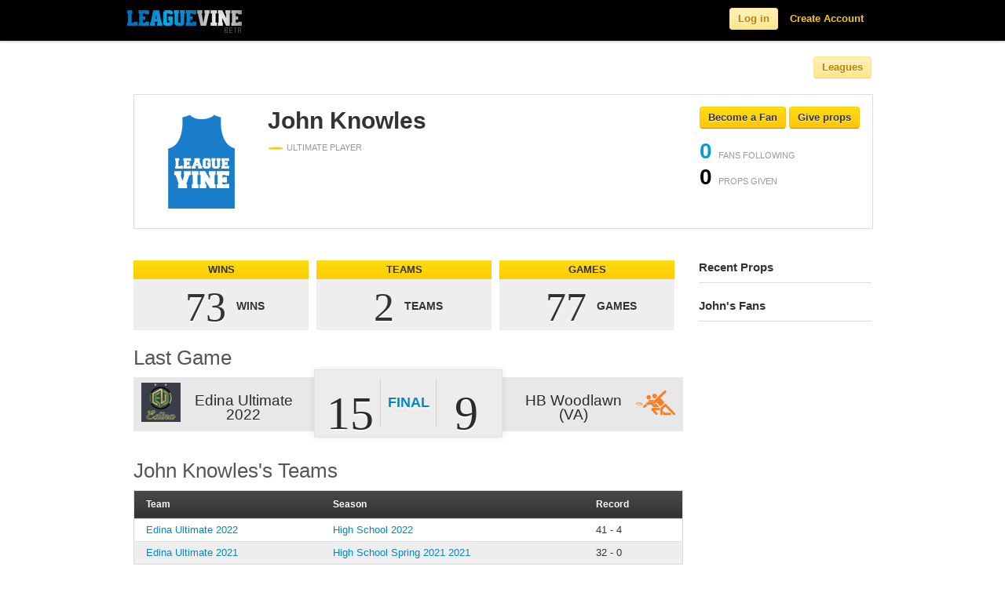

--- FILE ---
content_type: text/html; charset=utf-8
request_url: https://www.leaguevine.com/players/31391/john-knowles/
body_size: 131817
content:




<!DOCTYPE html>
<html lang="en">
<head>
    <script type='text/javascript'>var TBRUM=TBRUM||{};TBRUM.q=TBRUM.q||[];TBRUM.q.push(['mark','firstbyte',(new Date).getTime()]);(function(){var a=document.createElement('script');a.type='text/javascript';a.async=true;a.src=document.location.protocol+'//insight.torbit.com/v1/insight.min.js';var b=document.getElementsByTagName('script')[0];b.parentNode.insertBefore(a,b)})();</script>

<title>John Knowles | Leaguevine</title>
    
    <link href="https://d2vrmkp7lb6jlo.cloudfront.net/v2/css/fonts.css" rel="stylesheet" type="text/css" />
    <link href="https://d2vrmkp7lb6jlo.cloudfront.net/v2/css/main.css" rel="stylesheet" type="text/css" />
    <link type="text/css" rel="stylesheet" href="https://d2vrmkp7lb6jlo.cloudfront.net/v2/css/libs/jquery.dropdown.css" />
    <link rel="stylesheet" type="text/css" media="all" href="https://d2vrmkp7lb6jlo.cloudfront.net/v2/css/jquery-ui-1.8.16.custom.css"/> 
    
    
    <script src="https://d2vrmkp7lb6jlo.cloudfront.net/v2/js/modernizr.custom.83944.js" type="text/javascript"></script>
    <meta property="og:image" content="https://d2vrmkp7lb6jlo.cloudfront.net/v2/img/favicon_big.png"/>
    <meta name="robots" content="index, follow" />
    <meta name="keywords" content = "sports, score, tournament, championships, league, games, updates, sport, ultimate, soccer, basketball, volleyball">
    
    
<meta name="description" content="John Knowles's personal sports profile. View John Knowles's athletic accomplishments and join our community for free.">

</head>
<body class=""> 
    <!-- ------------------------- HEADER ------------------------- -->
    <script src="https://d2vrmkp7lb6jlo.cloudfront.net/v2/js/jquery-1.7.1.min.js" type="text/javascript"></script>

    <div class="navbar navbar-fixed-top">
        <div class="navbar-inner">
            <div class="container">

                <a class="brand" href="/">
                    <img alt="Leaguevine's logo" src="https://d2vrmkp7lb6jlo.cloudfront.net/v2/img/leaguevine_logo_beta_146x30.png" width="146" height="30"/>
                </a>
                
                    
                        <ul class="nav pull-right">
                            <li id="nav_signup_form_area">
                                <form class="navbar-form pull-right" id="main_login" name="login" method="post" action="/accounts/login/" style="display:none;"><div style='display:none'><input type='hidden' name='csrfmiddlewaretoken' value='sL2XybybQ5hLselwQWktpawMVBskb8fy' /></div>
                                    <input name="username" maxlength="30" type="text" class="main_login_box placeholder" id="id_username" placeholder="Email" data-placeholder-text="Email"/>
                                    <input type="password" class="main_login_box placeholder" id="id_password" name="password" id="password" placeholder="Password" data-placeholder-text="Password" />
                                    <input type="hidden" name="next" value="/players/31391/john-knowles/" />
                                    <button class="btn btn-yellow">Log in</button>
                                </form>
                            </li>
                            <li id="nav_login_initial"><button class="btn btn-yellow">Log in</button></li>
                            <li id="nav_create_account"><a class="link-yellow" href="/accounts/register/">Create Account</a></li>
                        </ul>
                    
                
            </div>
        </div>
    </div>

    <div class="non_header_area">
        <div id="messages_area">
            
        </div>
        
			<div class="container">
				<div class="row">
					<div class="span8 main_nav_area">
                        
    

                            
                            
                            
                            
                            
                        

                    </div>
                        <div class="span4 league_nav_button_area">
                            <button class="btn-light-yellow btn">Leagues</button>
                        </div>
				</div>
			</div>
			<div id="league_nav_area" style="display: none;">
            	<div class="container">
    				<h1>Explore Leagues</h1>
                	<div id="league_nav_sports_area">
                	</div>
                	<div id="league_nav_leagues_area">
                	</div>
                	<div id="league_nav_seasons_area">
                	</div>
				</div>
            </div>
            <div class="container">

                <div class="row">
                        <div class="span12 content_title">
                            
<div id="big_header_area" class="container">
    <div class="row">
            <div class="span9">
                
                <div id="main_profile_picture">
                    <img src="https://d2vrmkp7lb6jlo.cloudfront.net/v2/img/profile/default_player_image_blue.png" />
                    
                </div>
                <div id="main_profile_main_area">
                    <h1>John Knowles</h1>
                    <div id="main_profile_sports">
                        
                            <span class="main_profile_sport_played">
                                <img src="https://d2vrmkp7lb6jlo.cloudfront.net/v2/img/icons/sports/ultimate.png" />
                                <span class="card_label">ULTIMATE PLAYER</span>
                            </span>
                        
                    </div>
                    
                    <div id="main_profile_description">
                        
                    </div>
                </div>
            </div>
            <div class="span3">
                
                    <span class="follow_button useraction_button unpressed" object_type="player" object_id="31391" pressed_text="Un-fan" unpressed_text="Become a Fan">
    <span class="useraction_text">
        Become a Fan
    </span>
</span>

                    <a href="#" class="props_button unpressed" dropdown-open-txt="Cancel" dropdown-closed-txt="Give props" unpressed_text="Give props" data-dropdown="#props-31391">Give props</a>
<div id="props-31391" class="dropdown-menu has-tip props_dropdown anchor-right">
    <form class="props_button_form" props_giver="" props_receiver="31391">
        <input maxlength="50" type="text" class="props_input" placeholder="Say something nice!"></input>
        <button class="btn-yellow">Give Props To John Knowles</button>   
    </form>
</div>

                
                <div>
                    <ul id="main_profile_stats">
                        <li class="object_num_fans" object_type="player" object_id="31391">
                            <span class="num_fans">0</span> <span class="card_label">FANS FOLLOWING</span>
                        </li>
                        <li class="player_num_props" player_id="31391">
                            <span class="num_props">0</span> <span class="card_label">PROPS GIVEN</span>
                        </li>
                    </ul>
                </div>
            </div>
    </div>
</div>

                        </div>
                        <div class="spacer-20 clear"></div>
                        <div class="span12 sub_nav_area">
                            <div class="row">
                            <div class="span12">
                            <ul class="nav nav-tabs">
                                
    

                            </ul>
                            </div>
                            </div>
                        </div>
                        <div class="span12">
                            
                            
                        </div>
                        <div class="span9">
                            
                                <div id="default_content_area">
                                    <h2>
                                        
                                        
                                    </h2>

                                    
<div id="chart_container">
    <div class="statbox_row">
        
            <div class="statbox_container">
    <div class="statbox_title_area">
        <div class="statbox_title_txt">
            WINS
        </div>
    </div>
    <div class="statbox_stat_area">
        <div class="statbox_stat_number_units_area">
                <span class="statbox_stat_number_txt">
                    73
                </span>
                <span class="statbox_stat_units_txt">
                    WINS
                </span>
        </div>
    </div>
</div>

            <div class="statbox_container">
    <div class="statbox_title_area">
        <div class="statbox_title_txt">
            TEAMS
        </div>
    </div>
    <div class="statbox_stat_area">
        <div class="statbox_stat_number_units_area">
                <span class="statbox_stat_number_txt">
                    2
                </span>
                <span class="statbox_stat_units_txt">
                    TEAMS
                </span>
        </div>
    </div>
</div>

            <div class="statbox_container">
    <div class="statbox_title_area">
        <div class="statbox_title_txt">
            GAMES
        </div>
    </div>
    <div class="statbox_stat_area">
        <div class="statbox_stat_number_units_area">
                <span class="statbox_stat_number_txt">
                    77
                </span>
                <span class="statbox_stat_units_txt">
                    GAMES
                </span>
        </div>
    </div>
</div>

        
    </div>
    
    
        <div id="chart_header_txt">Last Game</div>
        
            <div class="wide_game_score_container">
    <div class="wide_game_score_team1_area">
        <a href="/teams/35316/edina-ultimate-2022/"><span>Edina Ultimate 2022</span></a>
        <img src="https://d2vrmkp7lb6jlo.cloudfront.net/uploads/photos/4186/resized/200/234af8c3eff646bdf5bd4f1f9d0d65fa.jpg" />
        <div class="cl"></div>
    </div>
    <div class="wide_game_score_team2_area">
        <a href="/teams/35447/hb-woodlawn-va/"><span>HB Woodlawn (VA)</span></a>
        <img src="https://d2vrmkp7lb6jlo.cloudfront.net/v2/img/icons/teams/colored/ultimate2_3_200.png" />
        <div class="cl"></div>
    </div>
    <div class="cl"></div>
    <div class="wide_game_score_score_area">
        <div class="wide_game_score_score1">
            <div>
                15
            </div>
        </div>
        <div class="wide_game_score_final">
            <a href="/games/270157/">Final</a>
        </div>
        <div class="wide_game_score_score2">
            <div>
                9
            </div>
        </div>
    </div>
</div>

        
        <div class="spacer-20 clear"></div>
    
    <div id="chart_header">
        <div id="chart_header_txt">
            <span>John Knowles's Teams</span>
        </div>
    </div>
    <div id="chart_table">
        <table class="stats">
            <tr class="colhead">
                <td>Team</td>
                <td>Season</td>
                <td>Record</td>
            </tr>
            
            <tr>
                <td><a href="https://www.leaguevine.com/teams/35316/edina-ultimate-2022/">Edina Ultimate 2022</a></td>
                <td><a href="https://www.leaguevine.com/seasons/21085/high-school-2022/">High School 2022</a></td>
                <td>41 - 4
                    </td>
            </tr>
            
            <tr>
                <td><a href="https://www.leaguevine.com/teams/35036/edina-ultimate-2021/">Edina Ultimate 2021</a></td>
                <td><a href="https://www.leaguevine.com/seasons/21065/high-school-spring-2021-2021/">High School Spring 2021 2021</a></td>
                <td>32 - 0
                    </td>
            </tr>
            
            
            
        </table>
    </div>
</div>

<div class="spacer-20 clear"></div>


<div id="chart_container">
    <div id="chart_header">
        <div id="chart_header_txt">
            <span>Player Stats</span>
        </div>
    </div>
    <div id="chart_table">
        <table class="stats">
            <tr class="colhead">
                <td>Season</td>
                
                    <td>PT</td>
                
                    <td>Comp</td>
                
                    <td>Throws</td>
                
                    <td>Comp %</td>
                
                    <td>GLS</td>
                
                    <td>AST</td>
                
                    <td>Ds</td>
                
                    <td>TO</td>
                
                    <td>OPT</td>
                
                    <td>DPT</td>
                
                    <td>OEff </td>
                
                    <td>DEff</td>
                
            </tr>
            
            <tr>
                <td>
                    
                        <a href="https://www.leaguevine.com/seasons/21065/high-school-spring-2021-2021/">
                            High School Spring 2021 2021 
                        </a>
                    
                </td>
                
                    <td>156</td>
                
                    <td>77</td>
                
                    <td>88</td>
                
                    <td>87.5</td>
                
                    <td>10</td>
                
                    <td>7</td>
                
                    <td>13</td>
                
                    <td>18</td>
                
                    <td>0</td>
                
                    <td>156</td>
                
                    <td>0</td>
                
                    <td>65.4</td>
                
            </tr>
            
            <tr>
                <td>
                    
                        <a href="https://www.leaguevine.com/seasons/21085/high-school-2022/">
                            High School 2022 
                        </a>
                    
                </td>
                
                    <td>121</td>
                
                    <td>38</td>
                
                    <td>41</td>
                
                    <td>92.7</td>
                
                    <td>9</td>
                
                    <td>2</td>
                
                    <td>11</td>
                
                    <td>7</td>
                
                    <td>0</td>
                
                    <td>121</td>
                
                    <td>0</td>
                
                    <td>68.6</td>
                
            </tr>
            
            <tr>
                <td>
                    
                        Lifetime
                    
                </td>
                
                    <td>277</td>
                
                    <td>115</td>
                
                    <td>129</td>
                
                    <td>89.1</td>
                
                    <td>19</td>
                
                    <td>9</td>
                
                    <td>24</td>
                
                    <td>25</td>
                
                    <td>0</td>
                
                    <td>277</td>
                
                    <td>0</td>
                
                    <td>66.8</td>
                
            </tr>
            
        </table>
    </div>
</div>

<div class="spacer-20 clear"></div>

    

<div id="chart_container" class="stats_embed">
    <div id="chart_header">
        <div id="chart_header_txt">
            <span>Player Game Log</span>
        </div>
    </div>
    <div id="chart_table">
        <table class="stats orderable_stats" url="https://www.leaguevine.com/stats/ajax_stats_table/?resource=stats%2Fultimate%2Fplayer_stats_per_game&amp;display_type=player_game_log&amp;title=Player+Game+Log&amp;types=%5B%5B%22PT%22%2C+%22points_played%22%2C+%22Playing+time+%28Points+Played%29%22%5D%2C+%5B%22Comp%22%2C+%22completed_passes_thrown%22%2C+%22Complete+passes+thrown%22%5D%2C+%5B%22Throws%22%2C+%22passes_thrown%22%2C+%22Passes+thrown%22%5D%2C+%5B%22Comp+%25%22%2C+%22completion_percent%22%2C+%22Completion+Percent%22%5D%2C+%5B%22GLS%22%2C+%22goals_caught%22%2C+%22Goals+Scored+%28caught%29%22%5D%2C+%5B%22AST%22%2C+%22goals_thrown%22%2C+%22Goals+Thrown+%28assists%29%22%5D%2C+%5B%22Ds%22%2C+%22ds%22%2C+%22Ds%22%5D%2C+%5B%22TO%22%2C+%22turnovers%22%2C+%22Turnovers%22%5D%2C+%5B%22OPT%22%2C+%22offense_points_played%22%2C+%22Offensive+Points+Played%22%5D%2C+%5B%22DPT%22%2C+%22defense_points_played%22%2C+%22Defensive+Points+Played%22%5D%2C+%5B%22OEff+%22%2C+%22offense_efficiency%22%2C+%22Offensive+Efficiency%22%5D%2C+%5B%22DEff%22%2C+%22defense_efficiency%22%2C+%22Defensive+Efficiency%22%5D%5D&amp;filter_on=%7B%22limit%22%3A+500%2C+%22player_ids%22%3A+%5B31391%5D%7D">
            <tr class="colhead">
                
                    <td class="unorderable">Date</td><td class="unorderable">Opponent</td>
                
                
                <td attribute="points_played" title="Playing time (Points Played)"><span class="stat_name">PT</span></td>
                
                <td attribute="completed_passes_thrown" title="Complete passes thrown"><span class="stat_name">Comp</span></td>
                
                <td attribute="passes_thrown" title="Passes thrown"><span class="stat_name">Throws</span></td>
                
                <td attribute="completion_percent" title="Completion Percent"><span class="stat_name">Comp %</span></td>
                
                <td attribute="goals_caught" title="Goals Scored (caught)"><span class="stat_name">GLS</span></td>
                
                <td attribute="goals_thrown" title="Goals Thrown (assists)"><span class="stat_name">AST</span></td>
                
                <td attribute="ds" title="Ds"><span class="stat_name">Ds</span></td>
                
                <td attribute="turnovers" title="Turnovers"><span class="stat_name">TO</span></td>
                
                <td attribute="offense_points_played" title="Offensive Points Played"><span class="stat_name">OPT</span></td>
                
                <td attribute="defense_points_played" title="Defensive Points Played"><span class="stat_name">DPT</span></td>
                
                <td attribute="offense_efficiency" title="Offensive Efficiency"><span class="stat_name">OEff </span></td>
                
                <td attribute="defense_efficiency" title="Defensive Efficiency"><span class="stat_name">DEff</span></td>
                
            </tr>
            
            <tr>
                
                <td>
                    <a href="https://www.leaguevine.com/games/266058/">Apr 22nd, 2021</a>
                </td>
                <td>
                    vs <a href="https://www.leaguevine.com/teams/35038/hopkins/">Hopkins</a>
                </td>
                
                
                    <td>5</td>
                
                    <td>0</td>
                
                    <td>0</td>
                
                    <td>0</td>
                
                    <td>0</td>
                
                    <td>0</td>
                
                    <td>0</td>
                
                    <td>0</td>
                
                    <td>0</td>
                
                    <td>5</td>
                
                    <td>0</td>
                
                    <td>40</td>
                
            </tr>
            
            <tr>
                
                <td>
                    <a href="https://www.leaguevine.com/games/266059/">Apr 29th, 2021</a>
                </td>
                <td>
                    vs <a href="https://www.leaguevine.com/teams/35039/mounds-view/">Mounds View</a>
                </td>
                
                
                    <td>5</td>
                
                    <td>5</td>
                
                    <td>7</td>
                
                    <td>71.4</td>
                
                    <td>1</td>
                
                    <td>2</td>
                
                    <td>1</td>
                
                    <td>2</td>
                
                    <td>0</td>
                
                    <td>5</td>
                
                    <td>0</td>
                
                    <td>100</td>
                
            </tr>
            
            <tr>
                
                <td>
                    <a href="https://www.leaguevine.com/games/266060/">May 6th, 2021</a>
                </td>
                <td>
                    vs <a href="https://www.leaguevine.com/teams/35040/eden-prairie/">Eden Prairie</a>
                </td>
                
                
                    <td>6</td>
                
                    <td>2</td>
                
                    <td>2</td>
                
                    <td>100</td>
                
                    <td>0</td>
                
                    <td>1</td>
                
                    <td>0</td>
                
                    <td>0</td>
                
                    <td>0</td>
                
                    <td>6</td>
                
                    <td>0</td>
                
                    <td>66.7</td>
                
            </tr>
            
            <tr>
                
                <td>
                    <a href="https://www.leaguevine.com/games/266081/">May 8th, 2021</a>
                </td>
                <td>
                    vs <a href="https://www.leaguevine.com/teams/35038/hopkins/">Hopkins</a>
                </td>
                
                
                    <td>4</td>
                
                    <td>2</td>
                
                    <td>2</td>
                
                    <td>100</td>
                
                    <td>0</td>
                
                    <td>0</td>
                
                    <td>2</td>
                
                    <td>0</td>
                
                    <td>0</td>
                
                    <td>4</td>
                
                    <td>0</td>
                
                    <td>50</td>
                
            </tr>
            
            <tr>
                
                <td>
                    <a href="https://www.leaguevine.com/games/266082/">May 8th, 2021</a>
                </td>
                <td>
                    vs <a href="https://www.leaguevine.com/teams/35060/eagan/">Eagan</a>
                </td>
                
                
                    <td>5</td>
                
                    <td>1</td>
                
                    <td>1</td>
                
                    <td>100</td>
                
                    <td>0</td>
                
                    <td>0</td>
                
                    <td>0</td>
                
                    <td>0</td>
                
                    <td>0</td>
                
                    <td>5</td>
                
                    <td>0</td>
                
                    <td>100</td>
                
            </tr>
            
            <tr>
                
                <td>
                    <a href="https://www.leaguevine.com/games/266083/">May 8th, 2021</a>
                </td>
                <td>
                    vs <a href="https://www.leaguevine.com/teams/35061/st-louis-park/">St Louis Park</a>
                </td>
                
                
                    <td>5</td>
                
                    <td>4</td>
                
                    <td>5</td>
                
                    <td>80</td>
                
                    <td>2</td>
                
                    <td>0</td>
                
                    <td>0</td>
                
                    <td>2</td>
                
                    <td>0</td>
                
                    <td>5</td>
                
                    <td>0</td>
                
                    <td>100</td>
                
            </tr>
            
            <tr>
                
                <td>
                    <a href="https://www.leaguevine.com/games/266084/">May 9th, 2021</a>
                </td>
                <td>
                    vs <a href="https://www.leaguevine.com/teams/35062/maple-grove/">Maple Grove</a>
                </td>
                
                
                    <td>6</td>
                
                    <td>3</td>
                
                    <td>3</td>
                
                    <td>100</td>
                
                    <td>1</td>
                
                    <td>0</td>
                
                    <td>0</td>
                
                    <td>0</td>
                
                    <td>0</td>
                
                    <td>6</td>
                
                    <td>0</td>
                
                    <td>50</td>
                
            </tr>
            
            <tr>
                
                <td>
                    <a href="https://www.leaguevine.com/games/266085/">May 9th, 2021</a>
                </td>
                <td>
                    vs <a href="https://www.leaguevine.com/teams/35039/mounds-view/">Mounds View</a>
                </td>
                
                
                    <td>5</td>
                
                    <td>3</td>
                
                    <td>3</td>
                
                    <td>100</td>
                
                    <td>0</td>
                
                    <td>1</td>
                
                    <td>0</td>
                
                    <td>1</td>
                
                    <td>0</td>
                
                    <td>5</td>
                
                    <td>0</td>
                
                    <td>60</td>
                
            </tr>
            
            <tr>
                
                <td>
                    <a href="https://www.leaguevine.com/games/266101/">May 9th, 2021</a>
                </td>
                <td>
                    vs <a href="https://www.leaguevine.com/teams/35038/hopkins/">Hopkins</a>
                </td>
                
                
                    <td>2</td>
                
                    <td>2</td>
                
                    <td>2</td>
                
                    <td>100</td>
                
                    <td>0</td>
                
                    <td>0</td>
                
                    <td>2</td>
                
                    <td>0</td>
                
                    <td>0</td>
                
                    <td>2</td>
                
                    <td>0</td>
                
                    <td>50</td>
                
            </tr>
            
            <tr>
                
                <td>
                    <a href="https://www.leaguevine.com/games/266061/">May 13th, 2021</a>
                </td>
                <td>
                    vs <a href="https://www.leaguevine.com/teams/35041/minneapolis-southwest/">Minneapolis Southwest</a>
                </td>
                
                
                    <td>6</td>
                
                    <td>3</td>
                
                    <td>5</td>
                
                    <td>60</td>
                
                    <td>0</td>
                
                    <td>0</td>
                
                    <td>0</td>
                
                    <td>3</td>
                
                    <td>0</td>
                
                    <td>6</td>
                
                    <td>0</td>
                
                    <td>50</td>
                
            </tr>
            
            <tr>
                
                <td>
                    <a href="https://www.leaguevine.com/games/266102/">May 15th, 2021</a>
                </td>
                <td>
                    vs <a href="https://www.leaguevine.com/teams/35074/lakeville-north/">Lakeville North</a>
                </td>
                
                
                    <td>6</td>
                
                    <td>1</td>
                
                    <td>1</td>
                
                    <td>100</td>
                
                    <td>0</td>
                
                    <td>0</td>
                
                    <td>3</td>
                
                    <td>0</td>
                
                    <td>0</td>
                
                    <td>6</td>
                
                    <td>0</td>
                
                    <td>100</td>
                
            </tr>
            
            <tr>
                
                <td>
                    <a href="https://www.leaguevine.com/games/266103/">May 15th, 2021</a>
                </td>
                <td>
                    vs <a href="https://www.leaguevine.com/teams/35040/eden-prairie/">Eden Prairie</a>
                </td>
                
                
                    <td>7</td>
                
                    <td>1</td>
                
                    <td>1</td>
                
                    <td>100</td>
                
                    <td>0</td>
                
                    <td>0</td>
                
                    <td>0</td>
                
                    <td>0</td>
                
                    <td>0</td>
                
                    <td>7</td>
                
                    <td>0</td>
                
                    <td>71.4</td>
                
            </tr>
            
            <tr>
                
                <td>
                    <a href="https://www.leaguevine.com/games/266104/">May 15th, 2021</a>
                </td>
                <td>
                    vs <a href="https://www.leaguevine.com/teams/35075/white-bear-lake/">White Bear Lake</a>
                </td>
                
                
                    <td>8</td>
                
                    <td>4</td>
                
                    <td>4</td>
                
                    <td>100</td>
                
                    <td>0</td>
                
                    <td>1</td>
                
                    <td>0</td>
                
                    <td>0</td>
                
                    <td>0</td>
                
                    <td>8</td>
                
                    <td>0</td>
                
                    <td>62.5</td>
                
            </tr>
            
            <tr>
                
                <td>
                    <a href="https://www.leaguevine.com/games/266105/">May 16th, 2021</a>
                </td>
                <td>
                    vs <a href="https://www.leaguevine.com/teams/35076/apple-valley/">Apple Valley</a>
                </td>
                
                
                    <td>4</td>
                
                    <td>3</td>
                
                    <td>3</td>
                
                    <td>100</td>
                
                    <td>1</td>
                
                    <td>0</td>
                
                    <td>0</td>
                
                    <td>0</td>
                
                    <td>0</td>
                
                    <td>4</td>
                
                    <td>0</td>
                
                    <td>25</td>
                
            </tr>
            
            <tr>
                
                <td>
                    <a href="https://www.leaguevine.com/games/266106/">May 16th, 2021</a>
                </td>
                <td>
                    vs <a href="https://www.leaguevine.com/teams/35038/hopkins/">Hopkins</a>
                </td>
                
                
                    <td>7</td>
                
                    <td>3</td>
                
                    <td>3</td>
                
                    <td>100</td>
                
                    <td>0</td>
                
                    <td>1</td>
                
                    <td>0</td>
                
                    <td>0</td>
                
                    <td>0</td>
                
                    <td>7</td>
                
                    <td>0</td>
                
                    <td>57.1</td>
                
            </tr>
            
            <tr>
                
                <td>
                    <a href="https://www.leaguevine.com/games/266108/">May 20th, 2021</a>
                </td>
                <td>
                    vs <a href="https://www.leaguevine.com/teams/35077/eagle-ridge-chesterton/">Eagle Ridge Chesterton</a>
                </td>
                
                
                    <td>8</td>
                
                    <td>6</td>
                
                    <td>6</td>
                
                    <td>100</td>
                
                    <td>0</td>
                
                    <td>0</td>
                
                    <td>0</td>
                
                    <td>0</td>
                
                    <td>0</td>
                
                    <td>8</td>
                
                    <td>0</td>
                
                    <td>87.5</td>
                
            </tr>
            
            <tr>
                
                <td>
                    <a href="https://www.leaguevine.com/games/266113/">May 22nd, 2021</a>
                </td>
                <td>
                    vs <a href="https://www.leaguevine.com/teams/35076/apple-valley/">Apple Valley</a>
                </td>
                
                
                    <td>5</td>
                
                    <td>5</td>
                
                    <td>5</td>
                
                    <td>100</td>
                
                    <td>0</td>
                
                    <td>0</td>
                
                    <td>0</td>
                
                    <td>0</td>
                
                    <td>0</td>
                
                    <td>5</td>
                
                    <td>0</td>
                
                    <td>80</td>
                
            </tr>
            
            <tr>
                
                <td>
                    <a href="https://www.leaguevine.com/games/266111/">May 22nd, 2021</a>
                </td>
                <td>
                    vs <a href="https://www.leaguevine.com/teams/35041/minneapolis-southwest/">Minneapolis Southwest</a>
                </td>
                
                
                    <td>5</td>
                
                    <td>2</td>
                
                    <td>3</td>
                
                    <td>66.7</td>
                
                    <td>0</td>
                
                    <td>0</td>
                
                    <td>0</td>
                
                    <td>1</td>
                
                    <td>0</td>
                
                    <td>5</td>
                
                    <td>0</td>
                
                    <td>80</td>
                
            </tr>
            
            <tr>
                
                <td>
                    <a href="https://www.leaguevine.com/games/266114/">May 22nd, 2021</a>
                </td>
                <td>
                    vs <a href="https://www.leaguevine.com/teams/35038/hopkins/">Hopkins</a>
                </td>
                
                
                    <td>-</td>
                
                    <td>-</td>
                
                    <td>-</td>
                
                    <td>-</td>
                
                    <td>-</td>
                
                    <td>-</td>
                
                    <td>-</td>
                
                    <td>-</td>
                
                    <td>-</td>
                
                    <td>-</td>
                
                    <td>-</td>
                
                    <td>-</td>
                
            </tr>
            
            <tr>
                
                <td>
                    <a href="https://www.leaguevine.com/games/266115/">May 23rd, 2021</a>
                </td>
                <td>
                    vs <a href="https://www.leaguevine.com/teams/35039/mounds-view/">Mounds View</a>
                </td>
                
                
                    <td>4</td>
                
                    <td>1</td>
                
                    <td>1</td>
                
                    <td>100</td>
                
                    <td>0</td>
                
                    <td>0</td>
                
                    <td>0</td>
                
                    <td>0</td>
                
                    <td>0</td>
                
                    <td>4</td>
                
                    <td>0</td>
                
                    <td>75</td>
                
            </tr>
            
            <tr>
                
                <td>
                    <a href="https://www.leaguevine.com/games/266116/">May 23rd, 2021</a>
                </td>
                <td>
                    vs <a href="https://www.leaguevine.com/teams/35061/st-louis-park/">St Louis Park</a>
                </td>
                
                
                    <td>5</td>
                
                    <td>4</td>
                
                    <td>4</td>
                
                    <td>100</td>
                
                    <td>1</td>
                
                    <td>0</td>
                
                    <td>0</td>
                
                    <td>0</td>
                
                    <td>0</td>
                
                    <td>5</td>
                
                    <td>0</td>
                
                    <td>80</td>
                
            </tr>
            
            <tr>
                
                <td>
                    <a href="https://www.leaguevine.com/games/266117/">May 23rd, 2021</a>
                </td>
                <td>
                    vs <a href="https://www.leaguevine.com/teams/35038/hopkins/">Hopkins</a>
                </td>
                
                
                    <td>1</td>
                
                    <td>1</td>
                
                    <td>1</td>
                
                    <td>100</td>
                
                    <td>0</td>
                
                    <td>0</td>
                
                    <td>0</td>
                
                    <td>1</td>
                
                    <td>0</td>
                
                    <td>1</td>
                
                    <td>0</td>
                
                    <td>0</td>
                
            </tr>
            
            <tr>
                
                <td>
                    <a href="https://www.leaguevine.com/games/266118/">May 27th, 2021</a>
                </td>
                <td>
                    vs <a href="https://www.leaguevine.com/teams/35062/maple-grove/">Maple Grove</a>
                </td>
                
                
                    <td>4</td>
                
                    <td>2</td>
                
                    <td>2</td>
                
                    <td>100</td>
                
                    <td>0</td>
                
                    <td>0</td>
                
                    <td>0</td>
                
                    <td>1</td>
                
                    <td>0</td>
                
                    <td>4</td>
                
                    <td>0</td>
                
                    <td>50</td>
                
            </tr>
            
            <tr>
                
                <td>
                    <a href="https://www.leaguevine.com/games/266120/">Jun 3rd, 2021</a>
                </td>
                <td>
                    vs <a href="https://www.leaguevine.com/teams/35079/minnetonka/">Minnetonka</a>
                </td>
                
                
                    <td>6</td>
                
                    <td>3</td>
                
                    <td>4</td>
                
                    <td>75</td>
                
                    <td>1</td>
                
                    <td>0</td>
                
                    <td>0</td>
                
                    <td>1</td>
                
                    <td>0</td>
                
                    <td>6</td>
                
                    <td>0</td>
                
                    <td>83.3</td>
                
            </tr>
            
            <tr>
                
                <td>
                    <a href="https://www.leaguevine.com/games/266121/">Jun 4th, 2021</a>
                </td>
                <td>
                    vs <a href="https://www.leaguevine.com/teams/35038/hopkins/">Hopkins</a>
                </td>
                
                
                    <td>4</td>
                
                    <td>0</td>
                
                    <td>0</td>
                
                    <td>0</td>
                
                    <td>0</td>
                
                    <td>0</td>
                
                    <td>1</td>
                
                    <td>0</td>
                
                    <td>0</td>
                
                    <td>4</td>
                
                    <td>0</td>
                
                    <td>0</td>
                
            </tr>
            
            <tr>
                
                <td>
                    <a href="https://www.leaguevine.com/games/266122/">Jun 17th, 2021</a>
                </td>
                <td>
                    vs <a href="https://www.leaguevine.com/teams/35080/armstrong/">Armstrong</a>
                </td>
                
                
                    <td>-</td>
                
                    <td>-</td>
                
                    <td>-</td>
                
                    <td>-</td>
                
                    <td>-</td>
                
                    <td>-</td>
                
                    <td>-</td>
                
                    <td>-</td>
                
                    <td>-</td>
                
                    <td>-</td>
                
                    <td>-</td>
                
                    <td>-</td>
                
            </tr>
            
            <tr>
                
                <td>
                    <a href="https://www.leaguevine.com/games/266123/">Jun 26th, 2021</a>
                </td>
                <td>
                    vs <a href="https://www.leaguevine.com/teams/35081/st-paul-academy/">St Paul Academy</a>
                </td>
                
                
                    <td>6</td>
                
                    <td>1</td>
                
                    <td>2</td>
                
                    <td>50</td>
                
                    <td>1</td>
                
                    <td>0</td>
                
                    <td>0</td>
                
                    <td>1</td>
                
                    <td>0</td>
                
                    <td>6</td>
                
                    <td>0</td>
                
                    <td>33.3</td>
                
            </tr>
            
            <tr>
                
                <td>
                    <a href="https://www.leaguevine.com/games/266124/">Jun 26th, 2021</a>
                </td>
                <td>
                    vs <a href="https://www.leaguevine.com/teams/35082/andover/">Andover</a>
                </td>
                
                
                    <td>7</td>
                
                    <td>6</td>
                
                    <td>7</td>
                
                    <td>85.7</td>
                
                    <td>0</td>
                
                    <td>0</td>
                
                    <td>1</td>
                
                    <td>2</td>
                
                    <td>0</td>
                
                    <td>7</td>
                
                    <td>0</td>
                
                    <td>57.1</td>
                
            </tr>
            
            <tr>
                
                <td>
                    <a href="https://www.leaguevine.com/games/266125/">Jun 26th, 2021</a>
                </td>
                <td>
                    vs <a href="https://www.leaguevine.com/teams/35075/white-bear-lake/">White Bear Lake</a>
                </td>
                
                
                    <td>6</td>
                
                    <td>2</td>
                
                    <td>3</td>
                
                    <td>66.7</td>
                
                    <td>1</td>
                
                    <td>0</td>
                
                    <td>0</td>
                
                    <td>2</td>
                
                    <td>0</td>
                
                    <td>6</td>
                
                    <td>0</td>
                
                    <td>83.3</td>
                
            </tr>
            
            <tr>
                
                <td>
                    <a href="https://www.leaguevine.com/games/266126/">Jun 27th, 2021</a>
                </td>
                <td>
                    vs <a href="https://www.leaguevine.com/teams/35040/eden-prairie/">Eden Prairie</a>
                </td>
                
                
                    <td>5</td>
                
                    <td>0</td>
                
                    <td>0</td>
                
                    <td>0</td>
                
                    <td>1</td>
                
                    <td>0</td>
                
                    <td>2</td>
                
                    <td>0</td>
                
                    <td>0</td>
                
                    <td>5</td>
                
                    <td>0</td>
                
                    <td>80</td>
                
            </tr>
            
            <tr>
                
                <td>
                    <a href="https://www.leaguevine.com/games/266127/">Jun 27th, 2021</a>
                </td>
                <td>
                    vs <a href="https://www.leaguevine.com/teams/35076/apple-valley/">Apple Valley</a>
                </td>
                
                
                    <td>4</td>
                
                    <td>1</td>
                
                    <td>2</td>
                
                    <td>50</td>
                
                    <td>0</td>
                
                    <td>0</td>
                
                    <td>0</td>
                
                    <td>1</td>
                
                    <td>0</td>
                
                    <td>4</td>
                
                    <td>0</td>
                
                    <td>0</td>
                
            </tr>
            
            <tr>
                
                <td>
                    <a href="https://www.leaguevine.com/games/266128/">Jun 27th, 2021</a>
                </td>
                <td>
                    vs <a href="https://www.leaguevine.com/teams/35082/andover/">Andover</a>
                </td>
                
                
                    <td>5</td>
                
                    <td>6</td>
                
                    <td>6</td>
                
                    <td>100</td>
                
                    <td>0</td>
                
                    <td>1</td>
                
                    <td>1</td>
                
                    <td>0</td>
                
                    <td>0</td>
                
                    <td>5</td>
                
                    <td>0</td>
                
                    <td>80</td>
                
            </tr>
            
            <tr>
                
                <td>
                    <a href="https://www.leaguevine.com/games/269791/">Apr 3rd, 2022</a>
                </td>
                <td>
                    vs <a href="https://www.leaguevine.com/teams/35333/apple-valley/">Apple Valley</a>
                </td>
                
                
                    <td>5</td>
                
                    <td>2</td>
                
                    <td>2</td>
                
                    <td>100</td>
                
                    <td>0</td>
                
                    <td>0</td>
                
                    <td>1</td>
                
                    <td>1</td>
                
                    <td>0</td>
                
                    <td>5</td>
                
                    <td>0</td>
                
                    <td>100</td>
                
            </tr>
            
            <tr>
                
                <td>
                    <a href="https://www.leaguevine.com/games/269792/">Apr 3rd, 2022</a>
                </td>
                <td>
                    vs <a href="https://www.leaguevine.com/teams/35320/st-louis-park/">St Louis Park</a>
                </td>
                
                
                    <td>3</td>
                
                    <td>1</td>
                
                    <td>2</td>
                
                    <td>50</td>
                
                    <td>1</td>
                
                    <td>0</td>
                
                    <td>0</td>
                
                    <td>1</td>
                
                    <td>0</td>
                
                    <td>3</td>
                
                    <td>0</td>
                
                    <td>66.7</td>
                
            </tr>
            
            <tr>
                
                <td>
                    <a href="https://www.leaguevine.com/games/269793/">Apr 3rd, 2022</a>
                </td>
                <td>
                    vs <a href="https://www.leaguevine.com/teams/35334/eagan/">Eagan</a>
                </td>
                
                
                    <td>6</td>
                
                    <td>4</td>
                
                    <td>4</td>
                
                    <td>100</td>
                
                    <td>1</td>
                
                    <td>0</td>
                
                    <td>0</td>
                
                    <td>0</td>
                
                    <td>0</td>
                
                    <td>6</td>
                
                    <td>0</td>
                
                    <td>100</td>
                
            </tr>
            
            <tr>
                
                <td>
                    <a href="https://www.leaguevine.com/games/269794/">Apr 3rd, 2022</a>
                </td>
                <td>
                    vs <a href="https://www.leaguevine.com/teams/35335/edina-jv-green/">Edina JV Green</a>
                </td>
                
                
                    <td>5</td>
                
                    <td>3</td>
                
                    <td>3</td>
                
                    <td>100</td>
                
                    <td>0</td>
                
                    <td>0</td>
                
                    <td>0</td>
                
                    <td>0</td>
                
                    <td>0</td>
                
                    <td>5</td>
                
                    <td>0</td>
                
                    <td>80</td>
                
            </tr>
            
            <tr>
                
                <td>
                    <a href="https://www.leaguevine.com/games/269668/">Apr 5th, 2022</a>
                </td>
                <td>
                    vs <a href="https://www.leaguevine.com/teams/35318/andover/">Andover</a>
                </td>
                
                
                    <td>5</td>
                
                    <td>0</td>
                
                    <td>0</td>
                
                    <td>0</td>
                
                    <td>1</td>
                
                    <td>0</td>
                
                    <td>0</td>
                
                    <td>0</td>
                
                    <td>0</td>
                
                    <td>5</td>
                
                    <td>0</td>
                
                    <td>60</td>
                
            </tr>
            
            <tr>
                
                <td>
                    <a href="https://www.leaguevine.com/games/269669/">Apr 12th, 2022</a>
                </td>
                <td>
                    vs <a href="https://www.leaguevine.com/teams/35319/hopkins/">Hopkins</a>
                </td>
                
                
                    <td>4</td>
                
                    <td>2</td>
                
                    <td>2</td>
                
                    <td>100</td>
                
                    <td>0</td>
                
                    <td>0</td>
                
                    <td>1</td>
                
                    <td>0</td>
                
                    <td>0</td>
                
                    <td>4</td>
                
                    <td>0</td>
                
                    <td>50</td>
                
            </tr>
            
            <tr>
                
                <td>
                    <a href="https://www.leaguevine.com/games/269670/">Apr 18th, 2022</a>
                </td>
                <td>
                    vs <a href="https://www.leaguevine.com/teams/35320/st-louis-park/">St Louis Park</a>
                </td>
                
                
                    <td>4</td>
                
                    <td>1</td>
                
                    <td>1</td>
                
                    <td>100</td>
                
                    <td>0</td>
                
                    <td>0</td>
                
                    <td>0</td>
                
                    <td>0</td>
                
                    <td>0</td>
                
                    <td>4</td>
                
                    <td>0</td>
                
                    <td>25</td>
                
            </tr>
            
            <tr>
                
                <td>
                    <a href="https://www.leaguevine.com/games/269798/">Apr 21st, 2022</a>
                </td>
                <td>
                    vs <a href="https://www.leaguevine.com/teams/35336/mounds-view/">Mounds View</a>
                </td>
                
                
                    <td>6</td>
                
                    <td>0</td>
                
                    <td>0</td>
                
                    <td>0</td>
                
                    <td>0</td>
                
                    <td>0</td>
                
                    <td>0</td>
                
                    <td>0</td>
                
                    <td>0</td>
                
                    <td>6</td>
                
                    <td>0</td>
                
                    <td>50</td>
                
            </tr>
            
            <tr>
                
                <td>
                    <a href="https://www.leaguevine.com/games/269799/">Apr 28th, 2022</a>
                </td>
                <td>
                    vs <a href="https://www.leaguevine.com/teams/35337/minneapolis-southwest/">Minneapolis Southwest</a>
                </td>
                
                
                    <td>5</td>
                
                    <td>3</td>
                
                    <td>3</td>
                
                    <td>100</td>
                
                    <td>0</td>
                
                    <td>0</td>
                
                    <td>2</td>
                
                    <td>0</td>
                
                    <td>0</td>
                
                    <td>5</td>
                
                    <td>0</td>
                
                    <td>100</td>
                
            </tr>
            
            <tr>
                
                <td>
                    <a href="https://www.leaguevine.com/games/269926/">Apr 30th, 2022</a>
                </td>
                <td>
                    vs <a href="https://www.leaguevine.com/teams/35379/elmhurst-il/">Elmhurst (IL)</a>
                </td>
                
                
                    <td>3</td>
                
                    <td>1</td>
                
                    <td>1</td>
                
                    <td>100</td>
                
                    <td>0</td>
                
                    <td>0</td>
                
                    <td>0</td>
                
                    <td>0</td>
                
                    <td>0</td>
                
                    <td>3</td>
                
                    <td>0</td>
                
                    <td>100</td>
                
            </tr>
            
            <tr>
                
                <td>
                    <a href="https://www.leaguevine.com/games/269924/">Apr 30th, 2022</a>
                </td>
                <td>
                    vs <a href="https://www.leaguevine.com/teams/35377/metea-valley-high-school-il/">Metea Valley High School (IL)</a>
                </td>
                
                
                    <td>4</td>
                
                    <td>1</td>
                
                    <td>1</td>
                
                    <td>100</td>
                
                    <td>0</td>
                
                    <td>1</td>
                
                    <td>0</td>
                
                    <td>0</td>
                
                    <td>0</td>
                
                    <td>4</td>
                
                    <td>0</td>
                
                    <td>75</td>
                
            </tr>
            
            <tr>
                
                <td>
                    <a href="https://www.leaguevine.com/games/269925/">Apr 30th, 2022</a>
                </td>
                <td>
                    vs <a href="https://www.leaguevine.com/teams/35378/fox-valley-il/">Fox Valley (IL)</a>
                </td>
                
                
                    <td>4</td>
                
                    <td>1</td>
                
                    <td>1</td>
                
                    <td>100</td>
                
                    <td>0</td>
                
                    <td>1</td>
                
                    <td>2</td>
                
                    <td>1</td>
                
                    <td>0</td>
                
                    <td>4</td>
                
                    <td>0</td>
                
                    <td>100</td>
                
            </tr>
            
            <tr>
                
                <td>
                    <a href="https://www.leaguevine.com/games/269923/">Apr 30th, 2022</a>
                </td>
                <td>
                    vs <a href="https://www.leaguevine.com/teams/35376/independence-high-school-tn/">Independence High School (TN)</a>
                </td>
                
                
                    <td>3</td>
                
                    <td>0</td>
                
                    <td>1</td>
                
                    <td>0</td>
                
                    <td>0</td>
                
                    <td>0</td>
                
                    <td>0</td>
                
                    <td>1</td>
                
                    <td>0</td>
                
                    <td>3</td>
                
                    <td>0</td>
                
                    <td>100</td>
                
            </tr>
            
            <tr>
                
                <td>
                    <a href="https://www.leaguevine.com/games/269927/">May 1st, 2022</a>
                </td>
                <td>
                    vs <a href="https://www.leaguevine.com/teams/35380/lyons-township-il/">Lyons Township (IL)</a>
                </td>
                
                
                    <td>4</td>
                
                    <td>6</td>
                
                    <td>6</td>
                
                    <td>100</td>
                
                    <td>1</td>
                
                    <td>0</td>
                
                    <td>2</td>
                
                    <td>0</td>
                
                    <td>0</td>
                
                    <td>4</td>
                
                    <td>0</td>
                
                    <td>100</td>
                
            </tr>
            
            <tr>
                
                <td>
                    <a href="https://www.leaguevine.com/games/269928/">May 1st, 2022</a>
                </td>
                <td>
                    vs <a href="https://www.leaguevine.com/teams/35381/columbia-high-school-nj/">Columbia High School (NJ)</a>
                </td>
                
                
                    <td>2</td>
                
                    <td>1</td>
                
                    <td>1</td>
                
                    <td>100</td>
                
                    <td>0</td>
                
                    <td>0</td>
                
                    <td>1</td>
                
                    <td>0</td>
                
                    <td>0</td>
                
                    <td>2</td>
                
                    <td>0</td>
                
                    <td>50</td>
                
            </tr>
            
            <tr>
                
                <td>
                    <a href="https://www.leaguevine.com/games/269929/">May 1st, 2022</a>
                </td>
                <td>
                    vs <a href="https://www.leaguevine.com/teams/35382/lexington-pi-ky/">Lexington Pi (KY)</a>
                </td>
                
                
                    <td>4</td>
                
                    <td>1</td>
                
                    <td>1</td>
                
                    <td>100</td>
                
                    <td>0</td>
                
                    <td>0</td>
                
                    <td>0</td>
                
                    <td>0</td>
                
                    <td>0</td>
                
                    <td>4</td>
                
                    <td>0</td>
                
                    <td>25</td>
                
            </tr>
            
            <tr>
                
                <td>
                    <a href="https://www.leaguevine.com/games/269800/">May 5th, 2022</a>
                </td>
                <td>
                    vs <a href="https://www.leaguevine.com/teams/35338/maple-grove/">Maple Grove</a>
                </td>
                
                
                    <td>4</td>
                
                    <td>0</td>
                
                    <td>0</td>
                
                    <td>0</td>
                
                    <td>0</td>
                
                    <td>0</td>
                
                    <td>0</td>
                
                    <td>0</td>
                
                    <td>0</td>
                
                    <td>4</td>
                
                    <td>0</td>
                
                    <td>50</td>
                
            </tr>
            
            <tr>
                
                <td>
                    <a href="https://www.leaguevine.com/games/269801/">May 12th, 2022</a>
                </td>
                <td>
                    vs <a href="https://www.leaguevine.com/teams/35339/cathedral/">Cathedral</a>
                </td>
                
                
                    <td>5</td>
                
                    <td>3</td>
                
                    <td>3</td>
                
                    <td>100</td>
                
                    <td>1</td>
                
                    <td>0</td>
                
                    <td>0</td>
                
                    <td>2</td>
                
                    <td>0</td>
                
                    <td>5</td>
                
                    <td>0</td>
                
                    <td>80</td>
                
            </tr>
            
            <tr>
                
                <td>
                    <a href="https://www.leaguevine.com/games/269934/">May 14th, 2022</a>
                </td>
                <td>
                    vs <a href="https://www.leaguevine.com/teams/35386/armstrong/">Armstrong</a>
                </td>
                
                
                    <td>4</td>
                
                    <td>1</td>
                
                    <td>1</td>
                
                    <td>100</td>
                
                    <td>0</td>
                
                    <td>0</td>
                
                    <td>0</td>
                
                    <td>0</td>
                
                    <td>0</td>
                
                    <td>4</td>
                
                    <td>0</td>
                
                    <td>100</td>
                
            </tr>
            
            <tr>
                
                <td>
                    <a href="https://www.leaguevine.com/games/269932/">May 14th, 2022</a>
                </td>
                <td>
                    vs <a href="https://www.leaguevine.com/teams/35384/great-river/">Great River</a>
                </td>
                
                
                    <td>4</td>
                
                    <td>3</td>
                
                    <td>3</td>
                
                    <td>100</td>
                
                    <td>1</td>
                
                    <td>0</td>
                
                    <td>1</td>
                
                    <td>0</td>
                
                    <td>0</td>
                
                    <td>4</td>
                
                    <td>0</td>
                
                    <td>100</td>
                
            </tr>
            
            <tr>
                
                <td>
                    <a href="https://www.leaguevine.com/games/269933/">May 14th, 2022</a>
                </td>
                <td>
                    vs <a href="https://www.leaguevine.com/teams/35385/edwardsville-il/">Edwardsville (IL)</a>
                </td>
                
                
                    <td>4</td>
                
                    <td>0</td>
                
                    <td>0</td>
                
                    <td>0</td>
                
                    <td>1</td>
                
                    <td>0</td>
                
                    <td>0</td>
                
                    <td>0</td>
                
                    <td>0</td>
                
                    <td>4</td>
                
                    <td>0</td>
                
                    <td>100</td>
                
            </tr>
            
            <tr>
                
                <td>
                    <a href="https://www.leaguevine.com/games/269938/">May 14th, 2022</a>
                </td>
                <td>
                    vs <a href="https://www.leaguevine.com/teams/35387/wayzata/">Wayzata</a>
                </td>
                
                
                    <td>-</td>
                
                    <td>-</td>
                
                    <td>-</td>
                
                    <td>-</td>
                
                    <td>-</td>
                
                    <td>-</td>
                
                    <td>-</td>
                
                    <td>-</td>
                
                    <td>-</td>
                
                    <td>-</td>
                
                    <td>-</td>
                
                    <td>-</td>
                
            </tr>
            
            <tr>
                
                <td>
                    <a href="https://www.leaguevine.com/games/269942/">May 15th, 2022</a>
                </td>
                <td>
                    vs <a href="https://www.leaguevine.com/teams/35339/cathedral/">Cathedral</a>
                </td>
                
                
                    <td>-</td>
                
                    <td>-</td>
                
                    <td>-</td>
                
                    <td>-</td>
                
                    <td>-</td>
                
                    <td>-</td>
                
                    <td>-</td>
                
                    <td>-</td>
                
                    <td>-</td>
                
                    <td>-</td>
                
                    <td>-</td>
                
                    <td>-</td>
                
            </tr>
            
            <tr>
                
                <td>
                    <a href="https://www.leaguevine.com/games/269943/">May 15th, 2022</a>
                </td>
                <td>
                    vs <a href="https://www.leaguevine.com/teams/35319/hopkins/">Hopkins</a>
                </td>
                
                
                    <td>-</td>
                
                    <td>-</td>
                
                    <td>-</td>
                
                    <td>-</td>
                
                    <td>-</td>
                
                    <td>-</td>
                
                    <td>-</td>
                
                    <td>-</td>
                
                    <td>-</td>
                
                    <td>-</td>
                
                    <td>-</td>
                
                    <td>-</td>
                
            </tr>
            
            <tr>
                
                <td>
                    <a href="https://www.leaguevine.com/games/269944/">May 15th, 2022</a>
                </td>
                <td>
                    vs <a href="https://www.leaguevine.com/teams/35320/st-louis-park/">St Louis Park</a>
                </td>
                
                
                    <td>-</td>
                
                    <td>-</td>
                
                    <td>-</td>
                
                    <td>-</td>
                
                    <td>-</td>
                
                    <td>-</td>
                
                    <td>-</td>
                
                    <td>-</td>
                
                    <td>-</td>
                
                    <td>-</td>
                
                    <td>-</td>
                
                    <td>-</td>
                
            </tr>
            
            <tr>
                
                <td>
                    <a href="https://www.leaguevine.com/games/269946/">May 19th, 2022</a>
                </td>
                <td>
                    vs <a href="https://www.leaguevine.com/teams/35388/eagle-ridge-academy/">Eagle Ridge Academy</a>
                </td>
                
                
                    <td>-</td>
                
                    <td>-</td>
                
                    <td>-</td>
                
                    <td>-</td>
                
                    <td>-</td>
                
                    <td>-</td>
                
                    <td>-</td>
                
                    <td>-</td>
                
                    <td>-</td>
                
                    <td>-</td>
                
                    <td>-</td>
                
                    <td>-</td>
                
            </tr>
            
            <tr>
                
                <td>
                    <a href="https://www.leaguevine.com/games/270071/">May 21st, 2022</a>
                </td>
                <td>
                    vs <a href="https://www.leaguevine.com/teams/35333/apple-valley/">Apple Valley</a>
                </td>
                
                
                    <td>-</td>
                
                    <td>-</td>
                
                    <td>-</td>
                
                    <td>-</td>
                
                    <td>-</td>
                
                    <td>-</td>
                
                    <td>-</td>
                
                    <td>-</td>
                
                    <td>-</td>
                
                    <td>-</td>
                
                    <td>-</td>
                
                    <td>-</td>
                
            </tr>
            
            <tr>
                
                <td>
                    <a href="https://www.leaguevine.com/games/270072/">May 21st, 2022</a>
                </td>
                <td>
                    vs <a href="https://www.leaguevine.com/teams/35402/northfield/">Northfield</a>
                </td>
                
                
                    <td>-</td>
                
                    <td>-</td>
                
                    <td>-</td>
                
                    <td>-</td>
                
                    <td>-</td>
                
                    <td>-</td>
                
                    <td>-</td>
                
                    <td>-</td>
                
                    <td>-</td>
                
                    <td>-</td>
                
                    <td>-</td>
                
                    <td>-</td>
                
            </tr>
            
            <tr>
                
                <td>
                    <a href="https://www.leaguevine.com/games/270073/">May 21st, 2022</a>
                </td>
                <td>
                    vs <a href="https://www.leaguevine.com/teams/35403/minnetonka/">Minnetonka</a>
                </td>
                
                
                    <td>-</td>
                
                    <td>-</td>
                
                    <td>-</td>
                
                    <td>-</td>
                
                    <td>-</td>
                
                    <td>-</td>
                
                    <td>-</td>
                
                    <td>-</td>
                
                    <td>-</td>
                
                    <td>-</td>
                
                    <td>-</td>
                
                    <td>-</td>
                
            </tr>
            
            <tr>
                
                <td>
                    <a href="https://www.leaguevine.com/games/270118/">May 22nd, 2022</a>
                </td>
                <td>
                    vs <a href="https://www.leaguevine.com/teams/35412/cretin-derham-hall/">Cretin Derham Hall</a>
                </td>
                
                
                    <td>-</td>
                
                    <td>-</td>
                
                    <td>-</td>
                
                    <td>-</td>
                
                    <td>-</td>
                
                    <td>-</td>
                
                    <td>-</td>
                
                    <td>-</td>
                
                    <td>-</td>
                
                    <td>-</td>
                
                    <td>-</td>
                
                    <td>-</td>
                
            </tr>
            
            <tr>
                
                <td>
                    <a href="https://www.leaguevine.com/games/270119/">May 22nd, 2022</a>
                </td>
                <td>
                    vs <a href="https://www.leaguevine.com/teams/35413/woodbury/">Woodbury</a>
                </td>
                
                
                    <td>-</td>
                
                    <td>-</td>
                
                    <td>-</td>
                
                    <td>-</td>
                
                    <td>-</td>
                
                    <td>-</td>
                
                    <td>-</td>
                
                    <td>-</td>
                
                    <td>-</td>
                
                    <td>-</td>
                
                    <td>-</td>
                
                    <td>-</td>
                
            </tr>
            
            <tr>
                
                <td>
                    <a href="https://www.leaguevine.com/games/270120/">May 22nd, 2022</a>
                </td>
                <td>
                    vs <a href="https://www.leaguevine.com/teams/35336/mounds-view/">Mounds View</a>
                </td>
                
                
                    <td>-</td>
                
                    <td>-</td>
                
                    <td>-</td>
                
                    <td>-</td>
                
                    <td>-</td>
                
                    <td>-</td>
                
                    <td>-</td>
                
                    <td>-</td>
                
                    <td>-</td>
                
                    <td>-</td>
                
                    <td>-</td>
                
                    <td>-</td>
                
            </tr>
            
            <tr>
                
                <td>
                    <a href="https://www.leaguevine.com/games/270121/">May 22nd, 2022</a>
                </td>
                <td>
                    vs <a href="https://www.leaguevine.com/teams/35319/hopkins/">Hopkins</a>
                </td>
                
                
                    <td>-</td>
                
                    <td>-</td>
                
                    <td>-</td>
                
                    <td>-</td>
                
                    <td>-</td>
                
                    <td>-</td>
                
                    <td>-</td>
                
                    <td>-</td>
                
                    <td>-</td>
                
                    <td>-</td>
                
                    <td>-</td>
                
                    <td>-</td>
                
            </tr>
            
            <tr>
                
                <td>
                    <a href="https://www.leaguevine.com/games/270070/">May 27th, 2022</a>
                </td>
                <td>
                    vs <a href="https://www.leaguevine.com/teams/35319/hopkins/">Hopkins</a>
                </td>
                
                
                    <td>3</td>
                
                    <td>1</td>
                
                    <td>1</td>
                
                    <td>100</td>
                
                    <td>1</td>
                
                    <td>0</td>
                
                    <td>0</td>
                
                    <td>0</td>
                
                    <td>0</td>
                
                    <td>3</td>
                
                    <td>0</td>
                
                    <td>33.3</td>
                
            </tr>
            
            <tr>
                
                <td>
                    <a href="https://www.leaguevine.com/games/270135/">Jun 4th, 2022</a>
                </td>
                <td>
                    vs <a href="https://www.leaguevine.com/teams/35339/cathedral/">Cathedral</a>
                </td>
                
                
                    <td>7</td>
                
                    <td>1</td>
                
                    <td>1</td>
                
                    <td>100</td>
                
                    <td>0</td>
                
                    <td>0</td>
                
                    <td>0</td>
                
                    <td>0</td>
                
                    <td>0</td>
                
                    <td>7</td>
                
                    <td>0</td>
                
                    <td>71.4</td>
                
            </tr>
            
            <tr>
                
                <td>
                    <a href="https://www.leaguevine.com/games/270136/">Jun 4th, 2022</a>
                </td>
                <td>
                    vs <a href="https://www.leaguevine.com/teams/35440/prior-lake/">Prior Lake</a>
                </td>
                
                
                    <td>5</td>
                
                    <td>0</td>
                
                    <td>0</td>
                
                    <td>0</td>
                
                    <td>1</td>
                
                    <td>0</td>
                
                    <td>0</td>
                
                    <td>0</td>
                
                    <td>0</td>
                
                    <td>5</td>
                
                    <td>0</td>
                
                    <td>60</td>
                
            </tr>
            
            <tr>
                
                <td>
                    <a href="https://www.leaguevine.com/games/270137/">Jun 4th, 2022</a>
                </td>
                <td>
                    vs <a href="https://www.leaguevine.com/teams/35338/maple-grove/">Maple Grove</a>
                </td>
                
                
                    <td>5</td>
                
                    <td>1</td>
                
                    <td>2</td>
                
                    <td>50</td>
                
                    <td>0</td>
                
                    <td>0</td>
                
                    <td>1</td>
                
                    <td>1</td>
                
                    <td>0</td>
                
                    <td>5</td>
                
                    <td>0</td>
                
                    <td>80</td>
                
            </tr>
            
            <tr>
                
                <td>
                    <a href="https://www.leaguevine.com/games/270145/">Jun 5th, 2022</a>
                </td>
                <td>
                    vs <a href="https://www.leaguevine.com/teams/35318/andover/">Andover</a>
                </td>
                
                
                    <td>5</td>
                
                    <td>0</td>
                
                    <td>0</td>
                
                    <td>0</td>
                
                    <td>0</td>
                
                    <td>0</td>
                
                    <td>0</td>
                
                    <td>0</td>
                
                    <td>0</td>
                
                    <td>5</td>
                
                    <td>0</td>
                
                    <td>0</td>
                
            </tr>
            
            <tr>
                
                <td>
                    <a href="https://www.leaguevine.com/games/270146/">Jun 5th, 2022</a>
                </td>
                <td>
                    vs <a href="https://www.leaguevine.com/teams/35319/hopkins/">Hopkins</a>
                </td>
                
                
                    <td>5</td>
                
                    <td>0</td>
                
                    <td>0</td>
                
                    <td>0</td>
                
                    <td>0</td>
                
                    <td>0</td>
                
                    <td>0</td>
                
                    <td>0</td>
                
                    <td>0</td>
                
                    <td>5</td>
                
                    <td>0</td>
                
                    <td>20</td>
                
            </tr>
            
            <tr>
                
                <td>
                    <a href="https://www.leaguevine.com/games/270147/">Jun 5th, 2022</a>
                </td>
                <td>
                    vs <a href="https://www.leaguevine.com/teams/35320/st-louis-park/">St Louis Park</a>
                </td>
                
                
                    <td>3</td>
                
                    <td>1</td>
                
                    <td>1</td>
                
                    <td>100</td>
                
                    <td>0</td>
                
                    <td>0</td>
                
                    <td>0</td>
                
                    <td>0</td>
                
                    <td>0</td>
                
                    <td>3</td>
                
                    <td>0</td>
                
                    <td>33.3</td>
                
            </tr>
            
            <tr>
                
                <td>
                    <a href="https://www.leaguevine.com/games/270148/">Jun 9th, 2022</a>
                </td>
                <td>
                    vs <a href="https://www.leaguevine.com/teams/35441/lexington-ma/">Lexington (MA)</a>
                </td>
                
                
                    <td>-</td>
                
                    <td>-</td>
                
                    <td>-</td>
                
                    <td>-</td>
                
                    <td>-</td>
                
                    <td>-</td>
                
                    <td>-</td>
                
                    <td>-</td>
                
                    <td>-</td>
                
                    <td>-</td>
                
                    <td>-</td>
                
                    <td>-</td>
                
            </tr>
            
            <tr>
                
                <td>
                    <a href="https://www.leaguevine.com/games/270149/">Jun 9th, 2022</a>
                </td>
                <td>
                    vs <a href="https://www.leaguevine.com/teams/35442/jordan-nc/">Jordan (NC)</a>
                </td>
                
                
                    <td>-</td>
                
                    <td>-</td>
                
                    <td>-</td>
                
                    <td>-</td>
                
                    <td>-</td>
                
                    <td>-</td>
                
                    <td>-</td>
                
                    <td>-</td>
                
                    <td>-</td>
                
                    <td>-</td>
                
                    <td>-</td>
                
                    <td>-</td>
                
            </tr>
            
            <tr>
                
                <td>
                    <a href="https://www.leaguevine.com/games/270150/">Jun 9th, 2022</a>
                </td>
                <td>
                    vs <a href="https://www.leaguevine.com/teams/35443/washington-liberty-va/">Washington-Liberty (VA)</a>
                </td>
                
                
                    <td>-</td>
                
                    <td>-</td>
                
                    <td>-</td>
                
                    <td>-</td>
                
                    <td>-</td>
                
                    <td>-</td>
                
                    <td>-</td>
                
                    <td>-</td>
                
                    <td>-</td>
                
                    <td>-</td>
                
                    <td>-</td>
                
                    <td>-</td>
                
            </tr>
            
            <tr>
                
                <td>
                    <a href="https://www.leaguevine.com/games/270156/">Jun 11th, 2022</a>
                </td>
                <td>
                    vs <a href="https://www.leaguevine.com/teams/35446/eastside-prep/">Eastside Prep</a>
                </td>
                
                
                    <td>-</td>
                
                    <td>-</td>
                
                    <td>-</td>
                
                    <td>-</td>
                
                    <td>-</td>
                
                    <td>-</td>
                
                    <td>-</td>
                
                    <td>-</td>
                
                    <td>-</td>
                
                    <td>-</td>
                
                    <td>-</td>
                
                    <td>-</td>
                
            </tr>
            
            <tr>
                
                <td>
                    <a href="https://www.leaguevine.com/games/270157/">Jun 11th, 2022</a>
                </td>
                <td>
                    vs <a href="https://www.leaguevine.com/teams/35447/hb-woodlawn-va/">HB Woodlawn (VA)</a>
                </td>
                
                
                    <td>-</td>
                
                    <td>-</td>
                
                    <td>-</td>
                
                    <td>-</td>
                
                    <td>-</td>
                
                    <td>-</td>
                
                    <td>-</td>
                
                    <td>-</td>
                
                    <td>-</td>
                
                    <td>-</td>
                
                    <td>-</td>
                
                    <td>-</td>
                
            </tr>
            
        </table>
    </div>
</div>

<div class="stats_embed_link_back">
    <div class="stats_embed_key"><a target="_blank" href="/stats/stats/ultimate/key/">key</a> | 
        
            <a href="#" data-dropdown="#embed_url">embed</a>
        
    </div> 
   <div class="stats_embed_leaguevine_info">Take stats for your team using our <a target="_blank" href="https://ultistats.leaguevine.com">mobile stat-taker</a>.</div>
</div>

    <div id="embed_url" class="dropdown-menu has-tip embed_dropdown">
        <div class="stats_embed_txt gray">Paste HTML to embed in website:</div>
        <input type="text" value="<iframe width=100% height=100% src='https://www.leaguevine.com/stats/embed/?resource=stats/ultimate/player_stats_per_game&amp;obj_id=31391&amp;display_type=player_game_log'></iframe>" />
    </div>


<div class="spacer-20 clear"></div>


<h2>John Knowles's Wall</h2>

    
<a name="comments"></a>
<div id="comments">
    <ul id="comment_list" class="fancy_list">
        
        
    </ul>
    <div class="comment_form">
        

<form action="/comments/ajax_post_comment/" method="post"><div style='display:none'><input type='hidden' name='csrfmiddlewaretoken' value='sL2XybybQ5hLselwQWktpawMVBskb8fy' /></div>
  
  
    
      <div><input name="content_type" value="player.player" type="hidden" id="id_content_type" /></div>
    
  
    
      <div><input name="object_pk" value="31391" type="hidden" id="id_object_pk" /></div>
    
  
    
      <div><input name="timestamp" value="1768452384" type="hidden" id="id_timestamp" /></div>
    
  
    
      <div><input name="security_hash" value="5f6f1df69d8dc83851b2a9f3d135bf7a4581d25b" type="hidden" id="id_security_hash" /></div>
    
  
    
      
      <div
        
         style="display:none;">
        <div class="blue-heading-18 comment_form_label">
            
                Say something:
            
        </div> 
        <div class="comment_form_field">
            <input name="honeypot" type="text" id="id_honeypot" />
        </div>
      </div>
    
  
    
      
      <div
        
        >
        <div class="blue-heading-18 comment_form_label">
            
                Say something:
            
        </div> 
        <div class="comment_form_field">
            <textarea rows="10" cols="40" name="comment" id="id_comment"></textarea>
        </div>
      </div>
    
  
  <div class="comment_form_submit">
      <button type="submit" class="btn-yellow">Submit</button>   
 
      
        
            (you must be <a href="/users/login/?next=/players/31391/john-knowles/">logged in</a>)
      
  </div>
</form>

    </div>
</div>




                                </div>
                            
                        </div>
                        <div class="span3">
                            <div id="default_side_bar_area">
                                <div id="actions_container" class="sidebar_container">
                                    <div class="sidebar_header">
                                        <div class="sidebar_header_txt">
                                            Actions
                                        </div>
                                    </div>
                                    <div id="actions" class="sidebar_body_container">
                                        <ul class="nav nav-list">
                                            
                                            
                                        </ul>
                                    </div>
                                </div>
                                
    <div class="sidebar_container">
    <div class="sidebar_header">
        <div class="sidebar_header_txt">
            Recent Props
        </div>
    </div>
    <div class="sidebar_body_container">
        <ul id="props_list" class="sidebar_fancy_list">
            
        </ul>
    </div>
</div>


    
<div class="sidebar_container">
    <div class="sidebar_header">
        <div class="sidebar_header_txt">
            John's Fans
        </div>
    </div>
    <div class="sidebar_body_container">
        <ul class="sidebar_fancy_list">
            
        </ul>
    </div>
</div>




                            </div>
                        </div>
                    </div>
                </div>
            
            <div class="spacer-20 clear"></div>
            <div class="container footer">
                <div class="row">
                    <div class="span6 footer_copyright">
                        <ul>
                            <li>&#169; 2010-2026, Leaguevine Inc.</li>
                            <li><a href="/terms/" class="link-gray">Terms</a></li>
                            <li><a href="/privacy/" class="link-gray">Privacy</a></li>
                        </ul>
                    </div>
                    <div class="span6 footer_link_area">
                        <ul>
                            <li><a target="_blank" href="https://ultistats.leaguevine.com" class="link-gray">Ultistats</a></li>
                            <li><a target="_blank" href="https://m.leaguevine.com" class="link-gray">Mobile</a></li>
                            <li><a href="/docs/" class="link-gray">Docs</a></li>
                            <li><a href="/docs/api/" class="link-gray">API</a></li>
                            <li><a href="/blog/" target="_blank" class="link-gray">Blog</a></li>
                            <li><a href="/faq/" class="link-gray">FAQ</a></li>
                            <li><a href="/about/" class="link-gray">About</a></li>
                        </ul>
                    </div>
                </div>
            </div>
        </div>

        <script type="text/javascript">
            
                var user_is_authenticated = false;
            
            var base_leaguevine_url= "https://www.leaguevine.com";
            var base_api_url="https://api.leaguevine.com/v1/";
            var team_create_url="";
            var ajax_search_url="/search/ajax_search/?name=";
            var search_url="/search/?q=";
            var ajax_league_nav_sports_url="/ajax_league_nav_sports/";
            var ajax_league_nav_leagues_url="/ajax_league_nav_leagues/";
            var ajax_league_nav_seasons_url="/ajax_league_nav_seasons/";

            function checkIfAuthenticated() {
                // Checks if the user is authenticated and redirects to the login page if they are not.
                
                    var is_authenticated = false;
                
                if (!is_authenticated) {
                    location.href = "/users/login/?next=/players/31391/john-knowles/";
                    return false;
                } else {
                    return true;
                }
            }

            
                var season_is_known = false;
                var season_id = null;
                var league_id = null;
                var sport_id = null;
            
            var season_create_url = "/season/create/?redirect_on_cancel=/players/31391/john-knowles/";
        </script>
            <script src="https://d2vrmkp7lb6jlo.cloudfront.net/v2/js/leaguevine_api.js" type="text/javascript"></script>
            <script type="text/javascript" src="https://d2vrmkp7lb6jlo.cloudfront.net/v2/js/jquery-ui-1.8.16.custom.min.js"></script>
            <script src="https://d2vrmkp7lb6jlo.cloudfront.net/v2/js/jquery.dropdown.js" type="text/javascript"></script>
            <script src="https://d2vrmkp7lb6jlo.cloudfront.net/v2/js/jquery.scrollTo.js" type="text/javascript"></script>
            <script src="https://d2vrmkp7lb6jlo.cloudfront.net/v2/js/bootstrap.js" type="text/javascript"></script>
            <script src="https://d2vrmkp7lb6jlo.cloudfront.net/v2/js/bootstrap-dropdown.js" type="text/javascript"></script>
            <!--Google Analytics Javascript-->
            <script type="text/javascript">
              var _gaq = _gaq || [];
              _gaq.push(['_setAccount', 'UA-12682250-3']);
              _gaq.push(['_trackPageview']);
              (function() {
                var ga = document.createElement('script'); ga.type = 'text/javascript'; ga.async = true;
                ga.src = ('https:' == document.location.protocol ? 'https://ssl' : 'http://www') + '.google-analytics.com/ga.js';
                var s = document.getElementsByTagName('script')[0]; s.parentNode.insertBefore(ga, s);
              })();
            </script>
            <!--End Google Analytics Javascript-->
            <script type="text/javascript">
                $(function() {
                    $('.dropdown-toggle').dropdown(); // Initialize the bootstrap dropdowns

                    //Create trim() function if it does not exist
                    //JavaScript trim() is not supported in IE (previous to IE9), and will throw errors
                    //reference:
                    //    http://stackoverflow.com/questions/2308134/trim-in-javascript-not-working-in-ie
                    //    https://developer.mozilla.org/en-US/docs/JavaScript/Reference/Global_Objects/String/Trim
                    if(typeof String.prototype.trim !== 'function') {
                        String.prototype.trim = function() {
                            return this.replace(/^\s+|\s+$/g, '');
                        }
                    }

                    //Check if placeholder is supported; if not (IE), load placeholder-enhanced polyfill
                    Modernizr.load({
                        test: Modernizr.input.placeholder,
                        nope: [
                                "https://d2vrmkp7lb6jlo.cloudfront.net/v2/css/placeholder-enhanced.css",
                                "https://d2vrmkp7lb6jlo.cloudfront.net/v2/js/jquery.placeholder-enhanced.min.js"
                              ],
                        callback: {
                            "https://d2vrmkp7lb6jlo.cloudfront.net/v2/js/jquery.placeholder-enhanced.min.js": function() {
                                $('input[placeholder], textarea[placeholder]').placeholderEnhanced();
                            }
                        }
                    });

                    var actions_container = $('div#actions_container');
                    if (actions_container.text().trim().length && !actions_container.find('div#actions').text().trim().length) {
                        actions_container.remove();
                    }
                    var sub_nav_container = $('div.sub_nav_area ul.nav-tabs');
                    if (!sub_nav_container.text().trim().length) {
                        sub_nav_container.remove();
                    }

                    $('#nav_login_initial').click('live', function() {
                        $('#nav_create_account').remove();
                        $(this).remove();
                        $('#main_login').show();
                        $('#id_username').focus();
                    });

                    // Toggle the facebook login button image
                    $('img.facebook_connect_icon').live('mouseover mouseout', function(event) {
                        if (event.type == 'mouseover') {
                            var source = "https://d2vrmkp7lb6jlo.cloudfront.net/v2/img/icons/facebook_connect_icon_glowy.png";
                            $(this).attr('src', source)
                        } else {
                            var source = "https://d2vrmkp7lb6jlo.cloudfront.net/v2/img/icons/facebook_connect_icon.png";
                            $(this).attr('src', source)
                        }
                    });
                    $('a.splash_page_form_use_email').live('click', function() {
                        $(this).parents('.splash_page_form').find('.splash_page_form_facebook').hide();
                        $(this).parents('.splash_page_form').find('.splash_page_form_email').show();
                    });

                    $('a.splash_page_form_use_facebook').live('click', function() {
                        $(this).parents('.splash_page_form').find('.splash_page_form_email').hide();
                        $(this).parents('.splash_page_form').find('.splash_page_form_facebook').show();
                    });

                    // Toggle the button to see more options in the header for logged in users
                    $('#nav_more_icon').click('live', function() {
                        if($('#nav_more_dropdown').is(':visible')){
                            $("#nav_more_dropdown").hide();
                            $("#nav_more > a").removeClass('selected');
                        } else {
                            $("#nav_more_dropdown").show();
                            $("#nav_more > a").addClass('selected');
                        };
                    });

                    // Toggle the placeholder text for the login box in the header
                    $('.placeholder').focus(function() {
                        if($(this).val() == $(this).data('placeholder-text')) { 
                            $(this).val(''); 
                        }
                    }).blur(function() {
                        if($(this).val() == '' && !$(this).is(':password')) {
                            $(this).val($(this).data('placeholder-text'));
                        }
                        }).trigger('blur');

                    // Create a timer on the search box that waits until the user is done
                    // typing before making ajax requests
                    //setup before functions
                    var typingTimer;                //timer identifier
                    var doneTypingInterval = 300;  //time in ms

                    $('#nav_search_bar_input').keydown(function(key){
                        if (key.keyCode == 13) {
                            window.location = search_url + $('#nav_search_bar_input').val();
                            return false;
                        }
                    });

                    $('.navbar-search .icon-search').live('click', function() {
                        window.location = search_url + $('#nav_search_bar_input').val();
                    });

                    // On keyup, start the countdown
                    $('#nav_search_bar_input').keyup(function(key){
                        clearTimeout(typingTimer);
                        if ($('#nav_search_bar_input').val) {
                            typingTimer = setTimeout(doneTyping, doneTypingInterval);
                        }
                    });

                    $('html').click(function() { // Hide any menus
                        $('#nav_search_results_area').hide();
                    });

                    $('#nav_search_bar_input').focus(function() {
                        if ($('#nav_search_results_area').html().length > 0) {
                            $('#nav_search_results_area').show(); //Show the search results area
                        }
                    });

                    $('#nav_search_bar_input').click(function(event){
                        event.stopPropagation(); // Don't hide the search results area if it is clicked on
                    });

                    // User is "finished typing," do something
                    function doneTyping () {
                        $('#nav_search_results_area').show();
                        // Make ajax search calls
                        var name = $('#nav_search_bar_input').val();
                        var encoded_name = encodeURIComponent(name);
                        var height = $(window).height();
                        var limit = Math.floor((height-100)/50);
                        var url = base_leaguevine_url + ajax_search_url + encoded_name + '&limit=' + limit;
                        $.ajax({
                            url: url,
                            type: 'GET',
                            dataType: 'json',
                            contentType: "application/json",
                            beforeSend: function(jqXHR, settings) {
                                settings.accepts['json'] = "application/json";
                            },
                            success: function(data) {
                                // Erase the existing list
                                $('#nav_search_results_list').empty();

                                // Turn this data into a list
                                for (var i = 0; i < data.length; i++) {
                                    obj = data[i];
                                    var item = '<li><a href="' + obj.leaguevine_url + '"><img height=35px width=35px src="' + obj.thumbnail_url + '" /><span class="nav_search_result_name">' + obj.name + '</span><br /><span class="nav_search_result_extra">' + obj.extra + '</span></a></li>';
                                    $('#nav_search_results_list').append(item);
                                }
                                if (data.length > 0) {
                                    var get_more = '<li id="more_search_results"><a href="' + search_url + name + '"><span class="nav_search_result_name">More Results<span><br /></a></li>';
                                    $('#nav_search_results_list').append(get_more);
                                }
                            },
                        });
                    }

                    // Messages Javascript
                    var closeSelector = '.message-close';
                    var messageSelector = '#messages_list li';
                    $.fn.messageClose = function() {
                        $(this).fadeTo('fast', 0, function() {
                            $(this).hide('fast', function() {
                                $(this).remove();
                            });
                        });
                    };
                    $(closeSelector).click(function(event) {
                        event.preventDefault();
                        if ($(this).attr('href') != '#') {
                            $.ajax({
                                url: $(this).attr('href')
                            })
                        }
                        $(this).closest(messageSelector).messageClose();
                    });
                    $('#messages_area .follow_button').click('live', function() {
                        var href = $(this).next('.message-close').attr('href');
                        $.ajax({
                            url: href
                        });
                    });

                    // League Navigation Javascript
                    $('.league_nav_button_area button').click('live', function() {
                        $('#league_nav_area').slideToggle(200);
                    });

                    if (season_is_known) {
                        // If the user is on a certain season, initialize the leagues menu with the currently viewed
                        // league sport, and season
                        $.ajax({
                            url: ajax_league_nav_sports_url,
                            type: 'GET',
                            success: function(sports_html) {
                                // Fill in the sports area
                                $('#league_nav_sports_area').html(sports_html);

                                // Highlight the current sport
                                $('#league_nav_sports_area').find('div[sport_id=' + sport_id + ']').find('.small_tile_highlight_area').addClass('selected');

                                $.ajax({
                                    url: ajax_league_nav_leagues_url + sport_id + '/',
                                    type: 'GET',
                                    success: function(leagues_html) {
                                        $('#league_nav_leagues_area').html(leagues_html);

                                        // Highlight the current league
                                        $('#league_nav_leagues_area').find('div[league_id=' + league_id + ']').find('.small_tile_highlight_area').addClass('selected');

                                        $.ajax({
                                            url: ajax_league_nav_seasons_url + league_id + '/',
                                            type: 'GET',
                                            success: function(seasons_html) {
                                                $('#league_nav_seasons_area').html(seasons_html);

                                                // Highlight the current season 
                                                $('#league_nav_seasons_area').find('div[season_id=' + season_id + ']').find('.small_tile_highlight_area').addClass('selected');
                                            }
                                        });

                                    }
                                });
                                
                            }
                        });
                    } else {
                        // If the user is not in a certain season, just initialize the sports section of the menu
                        $.ajax({
                            url: ajax_league_nav_sports_url,
                            type: 'GET',
                            success: function(sports_html) {
                                // Fill in the sports area
                                $('#league_nav_sports_area').html(sports_html);
                            }
                        });
                    }
                    $('#league_create_tile').live('click', function() {
                        var selected_sport_id = $('.selected').attr('sport_id');
                        if (selected_sport_id > 0) {
                            window.location = season_create_url + "&selected_sport_id=" + selected_sport_id;
                        }
                        else {
                            window.location = season_create_url;
                        }
                        return false;
                    });

                    $('.league_nav_sports_list .small_tile_highlight_area').live('click', function() {
                        // If it's already highlighted, do nothing
                        if ($(this).hasClass('selected')) {
                            return null;
                        }
                        // Remove the highlighting of whatever other sport was currently clicked
                        $('.league_nav_sports_list .small_tile_highlight_area').removeClass('selected');

                        // Highlight this tile
                        $(this).addClass('selected');

                        // Load the Leagues HTML with the relevant leagues for the sport
                        $.ajax({
                            url: ajax_league_nav_leagues_url + $(this).attr('sport_id') + '/',
                            type: 'GET',
                            success: function(leagues_html) {
                                $('#league_nav_leagues_area').html(leagues_html);
                                $('#league_nav_seasons_area').empty();
                                $.scrollTo('#league_nav_leagues_area h2', '400', {offset:-100});
                            }
                        });
                    });

                    $('.league_nav_leagues_list .small_tile_highlight_area').live('click', function() {
                        // If it's already highlighted, do nothing
                        if ($(this).hasClass('selected')) {
                            return null;
                        }

                        // Remove the highlighting of whatever other league was currently clicked
                        $('.league_nav_leagues_list .small_tile_highlight_area').removeClass('selected');

                        // Highlight this tile
                        $(this).addClass('selected');

                        // Load the seasons HTML with the relevant seasons for this league
                        $.ajax({
                            url: ajax_league_nav_seasons_url + $(this).attr('league_id') + '/',
                            type: 'GET',
                            success: function(seasons_html) {
                                $('#league_nav_seasons_area').html(seasons_html);
                                $.scrollTo('#league_nav_seasons_area h2', '400', {offset:-100});
                            }
                        });
                    });
                });


                function getCookie(name) { // Taken from http://docs.djangoproject.com/en/dev/ref/contrib/csrf/
                    var cookieValue = null;
                    if (document.cookie && document.cookie != '') {
                        var cookies = document.cookie.split(';');
                        for (var i = 0; i < cookies.length; i++) {
                            var cookie = jQuery.trim(cookies[i]);
                            // Does this cookie string begin with the name we want?
                            if (cookie.substring(0, name.length + 1) == (name + '=')) {
                                cookieValue = decodeURIComponent(cookie.substring(name.length + 1));
                                break;
                            }
                        }
                    }
                    return cookieValue;
                }
            </script>
        
        
    <script src="https://d2vrmkp7lb6jlo.cloudfront.net/v2/js/stats.js" type="text/javascript"></script>
    <script src="https://d2vrmkp7lb6jlo.cloudfront.net/v2/js/csrf.js"></script>

        <script type="text/javascript">
            
            
    function sendRequestViaMultiFriendSelector() {
        FB.ui({method: 'apprequests',
            
               message: "Become a fan of John Knowles on Leaguevine.",
            
        }, facebookRequestCallback);
    }
    function facebookRequestCallback(response) {
        // Send a request back to Leaguevine specifying the request number, type, and facebook IDs
        data = {"type": 2,
                "facebook_request_id": response['request'],
                "recipients": response['to'],
                "player_1": 31391,
                };
        $.ajax({
            url: "/facebook/request/create/",
            type: "POST",
            dataType: "json",
            contentType: "application/json",
            data: JSON.stringify(data),
            success: function(data) {
            },
            error: function(data) {
            },
        });
     }

        </script>
        
        
    <script type="text/javascript">
    $(function() {
        $(".follow_button.unpressed").live('click', function() {
            var is_authenticated = checkIfAuthenticated();
            if (!is_authenticated) {
                return false;
            }

            var el = $(this);
            var object_id = el.attr('object_id');
            var object_type = el.attr('object_type');
            el.removeClass('unpressed');
            el.addClass('pressed');
            el.html(el.attr('pressed_text'));
            var num_fans_span = $('.object_num_fans[object_id=' + object_id + '][object_type=' + object_type + ']').find('.num_fans');
            var num_fans = parseInt(num_fans_span.html(), 10);
            num_fans_span.html(num_fans + 1);
            $.api({
                type: 'POST',
                resource: 'followers',
                object_id: object_id,
                object_type: object_type,
                success: function(data){
                },
            });
        });
        $(".follow_button.pressed").live('click', function() {
            var el = $(this);
            var object_id = el.attr('object_id');
            var object_type = el.attr('object_type');
            var resource = 'followers/' + object_type + '/' + object_id;
            el.removeClass('pressed');
            el.addClass('unpressed');
            el.html(el.attr('unpressed_text'));
            var num_fans_span = $('.object_num_fans[object_id=' + object_id + '][object_type=' + object_type + ']').find('.num_fans');
            var num_fans = parseInt(num_fans_span.html(), 10);
            num_fans_span.html(num_fans - 1);
            $.api({
                type: 'DELETE',
                resource: resource,
                success: function(data){
                },
            });
        });
    });
</script>

    <script type="text/javascript">
    var base_props_url = "/props/0/ajax_props_item/";
    $(function() {
        $(".props_button.unpressed").live('click', function() {
            var el = $(this);
            el.addClass('pressed');
            el.html(el.attr('pressed_text'));
        });
        $(".props_button.pressed").live('click', function() {
            var el = $(this);
            el.removeClass('pressed');
            el.addClass('unpressed');
            el.html(el.attr('unpressed_text'));
        });

        $(".props_button_form button").live('click', function() {
            var is_authenticated = checkIfAuthenticated();
            if (!is_authenticated) {
                return false;
            }

            var form = $(this).parents('form:first');
            var comment = form.find('input').val();
            if (comment.length > 1) { //Make sure a comment was entered before submitting it
                form.parents('.props_button_form').prev('.props_button').removeClass('pressed').addClass('unpressed');
                form.find('input').attr('placeholder', 'Give some more props');
                form.find('input').val('');
                form.parents('.props_dropdown').dropdown('hide');
                var player_id = form.attr('props_receiver');
                var num_props_span = $('.player_num_props[player_id=' + player_id + ']').find('.num_props');
                var num_props = parseInt(num_props_span.html(), 10);
                num_props_span.html(num_props + 1);
                // Update the fans and props numbers on the page
                $.api({
                    type: 'POST',
                    resource: 'props',
                    player_id: form.attr('props_receiver'),
                    comment: comment,
                    success: function(data){
                        var props_url = base_props_url.replace("0", data.id);
                        $.ajax({
                            url: props_url,
                            type: 'GET',
                            success: function(html) {
                                // Insert this at the top of the recent props
                                $(html).hide().prependTo('#props_list').slideDown("slow");
                            }
                        });
                    },
                });
            }
            else {
                form.find('input').attr('placeholder', 'Please enter some text to give props');
            }
            return false;
        });
    });
</script>

    <script src="https://d2vrmkp7lb6jlo.cloudfront.net/v2/js/jquery.hovercard.min.js" type="text/javascript"></script>
<script type="text/javascript">
$(function () {
    $(".hovercard").hovercard({
        onHoverIn: function () {
            if ($(this).find('.hovercard').hasClass('currently_hovered')) {
                return false;
            }
            $('.hc-preview').css('z-index', 0);
            $(this).css('z-index', 1000000);
            $('.hc-details').css('z-index', 10000000);
            $(this).find('.hovercard').addClass('currently_hovered');
            var player_id = $(this).find('.hovercard').attr('player_id');
            var details_area = $(this).find('.hc-details');
            if (player_id) {
                var player_hovercard_url = "/players/ajax_player_hovercard/?player_id=" + player_id;
                $.ajax({
                    url: player_hovercard_url,
                    type: 'GET',
                    success: function (html) {
                        details_area.html(html)
                    },
                    error: function(error) {
                    }
                });
            }
        },
        onHoverOut: function () {
            $(this).parents('hc-preview').find('.hovercard').removeClass('currently_hovered');
        }
    });
});
</script>


    <div id="fb-root"></div>
<script src="https://connect.facebook.net/en_US/all.js"></script>
<script>
  FB.init({
      appId  : '153041024728201',
      frictionlessRequests: true,
  });
</script>

    <script src="https://d2vrmkp7lb6jlo.cloudfront.net/v2/js/jquery.form.js" type="text/javascript"></script>
<script type="text/javascript">
    
</script>

    <script type="text/javascript">
    $(function() {
        $('.form-popup-enabled').live('click', function(e) { // Creates an AJAX popup for updating scores
            /*
                By including this in your page, this code does the following:
                    - Looks for any items with the class .form-popup-enabled
                    - Whenever that item is clicked, it takes the form-url attribute of that item, makes
                      an ajax call to that URL to fetch a form, and then displays the form in a popup.
                    - When the form is submitted, it sends the form to the url given by form (not the original clicked item).
                    - If the user clicked 'cancel', the form disappears
                    - If the user clicks on another item on the page that has the .form-popup-enabled class, the form disappears
                    - If the user submits the form and there is a failure, the form is redisplayed with errors
                    - If the user submits the form and it is successful, it calls the class FormPopupSuccess

                Important:
                    - The user must implement a Javascript method called FormPopupSuccess that takes in a JSON
                      object of whatever the form submission returned

           */
            e.preventDefault();
            var formURL = $(this).get(0).getAttribute('form-url');
            $.ajax({
                type: "GET",
                dataType: "html",
                url: formURL,
                success: function(form) {
                    $('#form-popup').remove();
                    pageX = e.pageX + 50;
                    pageY = e.pageY - 200;
                    arrowHTML = '<div id="form-popup-arrow"><img  src="https://d2vrmkp7lb6jlo.cloudfront.net/v2/img/popup-arrow.png"></div>';
                    popupHTML = '<div style="position: absolute; top: ' + pageY + 
                                'px; left: ' + pageX + 'px;" id="form-popup">';
                    popupHTML += arrowHTML;
                    popupHTML += form;
                    popupHTML += '</div>';
                    $('body').append(popupHTML);
                    $('#form-popup').find('button[name=cancel]').click(function() {
                        $('#form-popup').remove();
                        return false;
                    });
                    $('#form-popup').find('button[name!=cancel]').click(function() {
                        var form = $(this).parents('form:first');
                        form.ajaxSubmit({ 
                            success: function(responseText) {
                                $('td.errors').html('');
                                if (responseText.valid == true) { 
                                    //Call FormPopupSuccess to refresh anything that needs it
                                    $('#form-popup').remove();
                                    FormPopupSuccess(responseText);
                                }
                                else { //Report any errors if there were any
                                    $(form).find('.errors').html(responseText.error_message);
                                }
                            }
                        });
                        return false;
                    });
                }
            });
        });
    });
</script>


        <!-- Bugmuncher Javascript -->
        
        <!-- End Bugmuncher Javascript -->
        <!--GetClicky web analytics Javascript-->
        <script type="text/javascript">
            var clicky_custom = {};
            
            
            
        </script>
        <script type="text/javascript">
        var clicky_site_ids = clicky_site_ids || [];
        clicky_site_ids.push(256994);
        (function() {
          var s = document.createElement('script');
          s.type = 'text/javascript';
          s.async = true;
          s.src = '//static.getclicky.com/js';
          ( document.getElementsByTagName('head')[0] || document.getElementsByTagName('body')[0] ).appendChild( s );
        })();
        </script>
        <!--End GetClicky web analytics-->
        

       
        
        

    <!-- Getsatisfaction Widget -->
    <div id="getsat-widget-368"></div>
    <script type="text/javascript" src="https://loader.engage.gsfn.us/loader.js"></script>
    <script type="text/javascript">
    if (typeof GSFN !== "undefined") { GSFN.loadWidget(368,{"containerId":"getsat-widget-368"}); }
    </script>
    <!-- End Getsatisfaction Widget --> 

    <!-- begin olark code --><script data-cfasync="false" type='text/javascript'>/*{literal}<![CDATA[*/
    window.olark||(function(c){var f=window,d=document,l=f.location.protocol=="https:"?"https:":"http:",z=c.name,r="load";var nt=function(){f[z]=function(){(a.s=a.s||[]).push(arguments)};var a=f[z]._={},q=c.methods.length;while(q--){(function(n){f[z][n]=function(){f[z]("call",n,arguments)}})(c.methods[q])}a.l=c.loader;a.i=nt;a.p={0:+new Date};a.P=function(u){a.p[u]=new Date-a.p[0]};function s(){a.P(r);f[z](r)}f.addEventListener?f.addEventListener(r,s,false):f.attachEvent("on"+r,s);var ld=function(){function p(hd){hd="head";return["<",hd,"></",hd,"><",i,' onl' + 'oad="var d=',g,";d.getElementsByTagName('head')[0].",j,"(d.",h,"('script')).",k,"='",l,"//",a.l,"'",'"',"></",i,">"].join("")}var i="body",m=d[i];if(!m){return setTimeout(ld,100)}a.P(1);var j="appendChild",h="createElement",k="src",n=d[h]("div"),v=n[j](d[h](z)),b=d[h]("iframe"),g="document",e="domain",o;n.style.display="none";m.insertBefore(n,m.firstChild).id=z;b.frameBorder="0";b.id=z+"-loader";if(/MSIE[ ]+6/.test(navigator.userAgent)){b.src="javascript:false"}b.allowTransparency="true";v[j](b);try{b.contentWindow[g].open()}catch(w){c[e]=d[e];o="javascript:var d="+g+".open();d.domain='"+d.domain+"';";b[k]=o+"void(0);"}try{var t=b.contentWindow[g];t.write(p());t.close()}catch(x){b[k]=o+'d.write("'+p().replace(/"/g,String.fromCharCode(92)+'"')+'");d.close();'}a.P(2)};ld()};nt()})({loader: "static.olark.com/jsclient/loader0.js",name:"olark",methods:["configure","extend","declare","identify"]});
    /* custom configuration goes here (www.olark.com/documentation) */
    olark.identify('5794-158-10-6083');/*]]>{/literal}*/</script><noscript><a href="https://www.olark.com/site/5794-158-10-6083/contact" title="Contact us" target="_blank">Questions? Feedback?</a> powered by <a href="http://www.olark.com?welcome" title="Olark live chat software">Olark live chat software</a></noscript><!-- end olark code -->

    </body>
    </html>


--- FILE ---
content_type: text/css
request_url: https://d2vrmkp7lb6jlo.cloudfront.net/v2/css/main.css
body_size: 25407
content:
.clearfix {
  *zoom: 1; }
  .clearfix:before, .clearfix:after {
    display: table;
    content: ""; }
  .clearfix:after {
    clear: both; }

article, aside, details, figcaption, figure, footer, header, hgroup, nav, section {
  display: block; }

audio, canvas, video {
  display: inline-block;
  *display: inline;
  *zoom: 1; }

audio:not([controls]) {
  display: none; }

html {
  font-size: 100%;
  -webkit-text-size-adjust: 100%;
  -ms-text-size-adjust: 100%; }

a:focus {
  outline: thin dotted #333333;
  outline: 5px auto -webkit-focus-ring-color;
  outline-offset: -2px; }

a:hover, a:active {
  outline: 0; }

sub, sup {
  position: relative;
  font-size: 75%;
  line-height: 0;
  vertical-align: baseline; }

sup {
  top: -0.5em; }

sub {
  bottom: -0.25em; }

img {
  max-width: 100%;
  vertical-align: middle;
  border: 0;
  -ms-interpolation-mode: bicubic; }

#map_canvas img {
  max-width: none; }

button, input, select, textarea {
  margin: 0;
  font-size: 100%;
  vertical-align: middle; }

button, input {
  *overflow: visible;
  line-height: normal; }

button::-moz-focus-inner, input::-moz-focus-inner {
  padding: 0;
  border: 0; }

button, input[type="button"], input[type="reset"], input[type="submit"] {
  cursor: pointer;
  -webkit-appearance: button; }

input[type="search"] {
  -webkit-box-sizing: content-box;
  -moz-box-sizing: content-box;
  box-sizing: content-box;
  -webkit-appearance: textfield; }

input[type="search"]::-webkit-search-decoration,
input[type="search"]::-webkit-search-cancel-button {
  -webkit-appearance: none; }

textarea {
  overflow: auto;
  vertical-align: top; }

body {
  margin: 0;
  font-family: "Helvetica Neue", Helvetica, Arial, sans-serif;
  font-size: 13px;
  line-height: 18px;
  color: #333333;
  background-color: white; }

a {
  color: #0088cc;
  text-decoration: none; }

a:hover {
  color: #005580;
  text-decoration: underline; }

.row {
  margin-left: -20px;
  *zoom: 1; }
  .row:before, .row:after {
    display: table;
    content: ""; }
  .row:after {
    clear: both; }

[class*="span"] {
  float: left;
  margin-left: 20px; }

.container, .navbar-fixed-top .container, .navbar-fixed-bottom .container {
  width: 940px; }

.span1 {
  width: 60px; }

.span2 {
  width: 140px; }

.span3 {
  width: 220px; }

.span4 {
  width: 300px; }

.span5 {
  width: 380px; }

.span6 {
  width: 460px; }

.span7 {
  width: 540px; }

.span8 {
  width: 620px; }

.span9 {
  width: 700px; }

.span10 {
  width: 780px; }

.span11 {
  width: 860px; }

.span12 {
  width: 940px; }

.offset1 {
  margin-left: 100px; }

.offset2 {
  margin-left: 180px; }

.offset3 {
  margin-left: 260px; }

.offset4 {
  margin-left: 340px; }

.offset5 {
  margin-left: 420px; }

.offset6 {
  margin-left: 500px; }

.offset7 {
  margin-left: 580px; }

.offset8 {
  margin-left: 660px; }

.offset9 {
  margin-left: 740px; }

.offset10 {
  margin-left: 820px; }

.offset11 {
  margin-left: 900px; }

.offset12 {
  margin-left: 980px; }

.row-fluid {
  width: 100%;
  *zoom: 1; }
  .row-fluid:before, .row-fluid:after {
    display: table;
    content: ""; }
  .row-fluid:after {
    clear: both; }
  .row-fluid [class*="span"] {
    display: block;
    width: 100%;
    min-height: 28px;
    -webkit-box-sizing: border-box;
    -moz-box-sizing: border-box;
    -ms-box-sizing: border-box;
    box-sizing: border-box;
    float: left;
    margin-left: 2.12766%;
    *margin-left: 2.07447%; }
  .row-fluid [class*="span"]:first-child {
    margin-left: 0; }
  .row-fluid .span1 {
    width: 6.38298%;
    *width: 6.32979%; }
  .row-fluid .span2 {
    width: 14.89362%;
    *width: 14.84043%; }
  .row-fluid .span3 {
    width: 23.40426%;
    *width: 23.35106%; }
  .row-fluid .span4 {
    width: 31.91489%;
    *width: 31.8617%; }
  .row-fluid .span5 {
    width: 40.42553%;
    *width: 40.37234%; }
  .row-fluid .span6 {
    width: 48.93617%;
    *width: 48.88298%; }
  .row-fluid .span7 {
    width: 57.44681%;
    *width: 57.39362%; }
  .row-fluid .span8 {
    width: 65.95745%;
    *width: 65.90426%; }
  .row-fluid .span9 {
    width: 74.46809%;
    *width: 74.41489%; }
  .row-fluid .span10 {
    width: 82.97872%;
    *width: 82.92553%; }
  .row-fluid .span11 {
    width: 91.48936%;
    *width: 91.43617%; }
  .row-fluid .span12 {
    width: 100.0%;
    *width: 99.94681%; }

.container {
  margin-right: auto;
  margin-left: auto;
  *zoom: 1; }
  .container:before, .container:after {
    display: table;
    content: ""; }
  .container:after {
    clear: both; }

.container-fluid {
  padding-right: 20px;
  padding-left: 20px;
  *zoom: 1; }
  .container-fluid:before, .container-fluid:after {
    display: table;
    content: ""; }
  .container-fluid:after {
    clear: both; }

p {
  margin: 0 0 9px; }
  p small {
    font-size: 11px;
    color: #999999; }

.lead {
  margin-bottom: 18px;
  font-size: 20px;
  font-weight: 200;
  line-height: 27px; }

h1, h2, #chart_header_txt, h3, h4, h5, h6 {
  margin: 0;
  font-family: inherit;
  font-weight: bold;
  color: inherit;
  text-rendering: optimizelegibility; }
  h1 small, h2 small, #chart_header_txt small, h3 small, h4 small, h5 small, h6 small {
    font-weight: normal;
    color: #999999; }

h1 {
  font-size: 30px;
  line-height: 36px; }
  h1 small {
    font-size: 18px; }

h2, #chart_header_txt {
  font-size: 24px;
  line-height: 36px; }
  h2 small, #chart_header_txt small {
    font-size: 18px; }

h3 {
  font-size: 18px;
  line-height: 27px; }
  h3 small {
    font-size: 14px; }

h4, h5, h6 {
  line-height: 18px; }

h4 {
  font-size: 14px; }
  h4 small {
    font-size: 12px; }

h5 {
  font-size: 12px; }

h6 {
  font-size: 11px;
  color: #999999;
  text-transform: uppercase; }

.page-header {
  padding-bottom: 17px;
  margin: 18px 0;
  border-bottom: 1px solid #eeeeee; }

.page-header h1 {
  line-height: 1; }

ul, ol {
  padding: 0;
  margin: 0 0 9px 25px; }

ul ul, ul ol, ol ol, ol ul {
  margin-bottom: 0; }

ul {
  list-style: disc; }

ol {
  list-style: decimal; }

li {
  line-height: 18px; }

ul.unstyled, ol.unstyled {
  margin-left: 0;
  list-style: none; }

dl {
  margin-bottom: 18px; }

dt, dd {
  line-height: 18px; }

dt {
  font-weight: bold;
  line-height: 17px; }

dd {
  margin-left: 9px; }

.dl-horizontal dt {
  float: left;
  width: 120px;
  clear: left;
  text-align: right;
  overflow: hidden;
  text-overflow: ellipsis;
  white-space: nowrap; }
.dl-horizontal dd {
  margin-left: 130px; }

hr {
  margin: 18px 0;
  border: 0;
  border-top: 1px solid #eeeeee;
  border-bottom: 1px solid white; }

strong {
  font-weight: bold; }

em {
  font-style: italic; }

.muted {
  color: #999999; }

abbr[title] {
  cursor: help;
  border-bottom: 1px dotted #999999; }

abbr.initialism {
  font-size: 90%;
  text-transform: uppercase; }

blockquote {
  padding: 0 0 0 15px;
  margin: 0 0 18px;
  border-left: 5px solid #eeeeee; }
  blockquote p {
    margin-bottom: 0;
    font-size: 16px;
    font-weight: 300;
    line-height: 22.5px; }
  blockquote small {
    display: block;
    line-height: 18px;
    color: #999999; }
    blockquote small:before {
      content: '\2014 \00A0'; }
  blockquote.pull-right {
    float: right;
    padding-right: 15px;
    padding-left: 0;
    border-right: 5px solid #eeeeee;
    border-left: 0; }
    blockquote.pull-right p, blockquote.pull-right small {
      text-align: right; }

q:before, q:after, blockquote:before, blockquote:after {
  content: ""; }

address {
  display: block;
  margin-bottom: 18px;
  font-style: normal;
  line-height: 18px; }

small {
  font-size: 100%; }

cite {
  font-style: normal; }

code, pre {
  padding: 0 3px 2px;
  font-family: Menlo, Monaco, Consolas, "Courier New", monospace;
  font-size: 12px;
  color: #333333;
  -webkit-border-radius: 3px;
  -moz-border-radius: 3px;
  border-radius: 3px; }

code {
  padding: 2px 4px;
  color: #d14;
  background-color: #f7f7f9;
  border: 1px solid #e1e1e8; }

pre {
  display: block;
  padding: 8.5px;
  margin: 0 0 9px;
  font-size: 12.025px;
  line-height: 18px;
  word-break: break-all;
  word-wrap: break-word;
  white-space: pre;
  white-space: pre-wrap;
  background-color: #f5f5f5;
  border: 1px solid #cccccc;
  border: 1px solid rgba(0, 0, 0, 0.15);
  -webkit-border-radius: 4px;
  -moz-border-radius: 4px;
  border-radius: 4px; }
  pre.prettyprint {
    margin-bottom: 18px; }
  pre code {
    padding: 0;
    color: inherit;
    background-color: transparent;
    border: 0; }

.pre-scrollable {
  max-height: 340px;
  overflow-y: scroll; }

form {
  margin: 0 0 18px; }

fieldset {
  padding: 0;
  margin: 0;
  border: 0; }

legend {
  display: block;
  width: 100%;
  padding: 0;
  margin-bottom: 27px;
  font-size: 19.5px;
  line-height: 36px;
  color: #333333;
  border: 0;
  border-bottom: 1px solid #e5e5e5; }
  legend small {
    font-size: 13.5px;
    color: #999999; }

label, input, button, select, textarea {
  font-size: 13px;
  font-weight: normal;
  line-height: 18px; }

input, button, select, textarea {
  font-family: "Helvetica Neue", Helvetica, Arial, sans-serif; }

label {
  display: block;
  margin-bottom: 5px; }

select, textarea, input[type="text"], input[type="password"], input[type="datetime"], input[type="datetime-local"],
input[type="date"], input[type="month"], input[type="time"], input[type="week"], input[type="number"],
input[type="email"], input[type="url"], input[type="search"], input[type="tel"], input[type="color"], .uneditable-input {
  display: inline-block;
  height: 18px;
  padding: 4px;
  font-size: 13px;
  line-height: 18px;
  color: #555555; }

input, textarea {
  width: 210px; }

textarea {
  height: auto; }

textarea, input[type="text"], input[type="password"], input[type="datetime"], input[type="datetime-local"],
input[type="date"], input[type="month"], input[type="time"], input[type="week"], input[type="number"], input[type="email"],
input[type="url"], input[type="search"], input[type="tel"], input[type="color"], .uneditable-input {
  background-color: white;
  border: 1px solid #cccccc;
  -webkit-border-radius: 3px;
  -moz-border-radius: 3px;
  border-radius: 3px;
  -webkit-box-shadow: inset 0 1px 1px rgba(0, 0, 0, 0.075);
  -moz-box-shadow: inset 0 1px 1px rgba(0, 0, 0, 0.075);
  box-shadow: inset 0 1px 1px rgba(0, 0, 0, 0.075);
  -webkit-transition: border linear 0.2s, box-shadow linear 0.2s;
  -moz-transition: border linear 0.2s, box-shadow linear 0.2s;
  -ms-transition: border linear 0.2s, box-shadow linear 0.2s;
  -o-transition: border linear 0.2s, box-shadow linear 0.2s;
  transition: border linear 0.2s, box-shadow linear 0.2s; }
  textarea:focus, input[type="text"]:focus, input[type="password"]:focus, input[type="datetime"]:focus, input[type="datetime-local"]:focus,
  input[type="date"]:focus, input[type="month"]:focus, input[type="time"]:focus, input[type="week"]:focus, input[type="number"]:focus, input[type="email"]:focus,
  input[type="url"]:focus, input[type="search"]:focus, input[type="tel"]:focus, input[type="color"]:focus, .uneditable-input:focus {
    border-color: rgba(82, 168, 236, 0.8);
    outline: 0;
    outline: thin dotted \9;
    /* IE6-9 */
    -webkit-box-shadow: inset 0 1px 1px rgba(0, 0, 0, 0.075), 0 0 8px rgba(82, 168, 236, 0.6);
    -moz-box-shadow: inset 0 1px 1px rgba(0, 0, 0, 0.075), 0 0 8px rgba(82, 168, 236, 0.6);
    box-shadow: inset 0 1px 1px rgba(0, 0, 0, 0.075), 0 0 8px rgba(82, 168, 236, 0.6); }

input[type="radio"], input[type="checkbox"] {
  margin: 3px 0;
  *margin-top: 0;
  /* IE7 */
  line-height: normal;
  cursor: pointer; }

input[type="submit"], input[type="reset"], input[type="button"], input[type="radio"], input[type="checkbox"] {
  width: auto; }

.uneditable-textarea {
  width: auto;
  height: auto; }

select, input[type="file"] {
  height: 28px;
  /* In IE7, the height of the select element cannot be changed by height, only font-size */
  *margin-top: 4px;
  /* For IE7, add top margin to align select with labels */
  line-height: 28px; }

select {
  width: 220px;
  border: 1px solid #bbbbbb; }

select[multiple], select[size] {
  height: auto; }

select:focus, input[type="file"]:focus, input[type="radio"]:focus, input[type="checkbox"]:focus {
  outline: thin dotted #333333;
  outline: 5px auto -webkit-focus-ring-color;
  outline-offset: -2px; }

.radio, .checkbox {
  min-height: 18px;
  padding-left: 18px; }

.radio input[type="radio"], .checkbox input[type="checkbox"] {
  float: left;
  margin-left: -18px; }

.controls > .radio:first-child, .controls > .checkbox:first-child {
  padding-top: 5px; }

.radio.inline, .checkbox.inline {
  display: inline-block;
  padding-top: 5px;
  margin-bottom: 0;
  vertical-align: middle; }

.radio.inline + .radio.inline, .checkbox.inline + .checkbox.inline {
  margin-left: 10px; }

.input-mini {
  width: 60px; }

.input-small {
  width: 90px; }

.input-medium {
  width: 150px; }

.input-large {
  width: 210px; }

.input-xlarge {
  width: 270px; }

.input-xxlarge {
  width: 530px; }

input[class*="span"], select[class*="span"], textarea[class*="span"], .uneditable-input[class*="span"],
.row-fluid input[class*="span"], .row-fluid select[class*="span"], .row-fluid textarea[class*="span"], .row-fluid .uneditable-input[class*="span"] {
  float: none;
  margin-left: 0; }

.input-append input[class*="span"], .input-append .uneditable-input[class*="span"], .input-prepend input[class*="span"],
.input-prepend .uneditable-input[class*="span"], .row-fluid .input-prepend [class*="span"], .row-fluid .input-append [class*="span"] {
  display: inline-block; }

input, textarea, .uneditable-input {
  margin-left: 0; }

input.span1, textarea.span1, .uneditable-input.span1 {
  width: 50px; }

input.span2, textarea.span2, .uneditable-input.span2 {
  width: 130px; }

input.span3, textarea.span3, .uneditable-input.span3 {
  width: 210px; }

input.span4, textarea.span4, .uneditable-input.span4 {
  width: 290px; }

input.span5, textarea.span5, .uneditable-input.span5 {
  width: 370px; }

input.span6, textarea.span6, .uneditable-input.span6 {
  width: 450px; }

input.span7, textarea.span7, .uneditable-input.span7 {
  width: 530px; }

input.span8, textarea.span8, .uneditable-input.span8 {
  width: 610px; }

input.span9, textarea.span9, .uneditable-input.span9 {
  width: 690px; }

input.span10, textarea.span10, .uneditable-input.span10 {
  width: 770px; }

input.span11, textarea.span11, .uneditable-input.span11 {
  width: 850px; }

input.span12, textarea.span12, .uneditable-input.span12 {
  width: 930px; }

input[disabled], select[disabled], textarea[disabled], input[readonly], select[readonly], textarea[readonly] {
  cursor: not-allowed;
  background-color: #eeeeee;
  border-color: #ddd; }

input[type="radio"][disabled], input[type="checkbox"][disabled], input[type="radio"][readonly], input[type="checkbox"][readonly] {
  background-color: transparent; }

.control-group.warning > label, .control-group.warning .help-block, .control-group.warning .help-inline {
  color: #c09853; }
.control-group.warning .checkbox, .control-group.warning .radio, .control-group.warning input, .control-group.warning select, .control-group.warning textarea {
  color: #c09853;
  border-color: #c09853; }
  .control-group.warning .checkbox:focus, .control-group.warning .radio:focus, .control-group.warning input:focus, .control-group.warning select:focus, .control-group.warning textarea:focus {
    border-color: #a47e3c;
    -webkit-box-shadow: 0 0 6px #dbc59e;
    -moz-box-shadow: 0 0 6px #dbc59e;
    box-shadow: 0 0 6px #dbc59e; }
.control-group.warning .input-prepend .add-on, .control-group.warning .input-append .add-on {
  color: #c09853;
  background-color: #fcf8e3;
  border-color: #c09853; }

.control-group.error > label, .control-group.error .help-block, .control-group.error .help-inline {
  color: #b94a48; }
.control-group.error .checkbox, .control-group.error .radio, .control-group.error input, .control-group.error select, .control-group.error textarea {
  color: #b94a48;
  border-color: #b94a48; }
  .control-group.error .checkbox:focus, .control-group.error .radio:focus, .control-group.error input:focus, .control-group.error select:focus, .control-group.error textarea:focus {
    border-color: #953b39;
    -webkit-box-shadow: 0 0 6px #d59392;
    -moz-box-shadow: 0 0 6px #d59392;
    box-shadow: 0 0 6px #d59392; }
.control-group.error .input-prepend .add-on, .control-group.error .input-append .add-on {
  color: #b94a48;
  background-color: #f2dede;
  border-color: #b94a48; }

.control-group.success > label, .control-group.success .help-block, .control-group.success .help-inline {
  color: #468847; }
.control-group.success .checkbox, .control-group.success .radio, .control-group.success input, .control-group.success select, .control-group.success textarea {
  color: #468847;
  border-color: #468847; }
  .control-group.success .checkbox:focus, .control-group.success .radio:focus, .control-group.success input:focus, .control-group.success select:focus, .control-group.success textarea:focus {
    border-color: #356635;
    -webkit-box-shadow: 0 0 6px #7aba7b;
    -moz-box-shadow: 0 0 6px #7aba7b;
    box-shadow: 0 0 6px #7aba7b; }
.control-group.success .input-prepend .add-on, .control-group.success .input-append .add-on {
  color: #468847;
  background-color: #dff0d8;
  border-color: #468847; }

input:focus:required:invalid, textarea:focus:required:invalid, select:focus:required:invalid {
  color: #b94a48;
  border-color: #ee5f5b; }
  input:focus:required:invalid:focus, textarea:focus:required:invalid:focus, select:focus:required:invalid:focus {
    border-color: #e9322d;
    -webkit-box-shadow: 0 0 6px #f8b9b7;
    -moz-box-shadow: 0 0 6px #f8b9b7;
    box-shadow: 0 0 6px #f8b9b7; }

.form-actions {
  padding: 17px 20px 18px;
  margin-top: 18px;
  margin-bottom: 18px;
  background-color: whitesmoke;
  border-top: 1px solid #e5e5e5;
  *zoom: 1; }
  .form-actions:before, .form-actions:after {
    display: table;
    content: ""; }
  .form-actions:after {
    clear: both; }

.uneditable-input {
  overflow: hidden;
  white-space: nowrap;
  cursor: not-allowed;
  background-color: white;
  border-color: #eee;
  -webkit-box-shadow: inset 0 1px 2px rgba(0, 0, 0, 0.025);
  -moz-box-shadow: inset 0 1px 2px rgba(0, 0, 0, 0.025);
  box-shadow: inset 0 1px 2px rgba(0, 0, 0, 0.025); }

:-moz-placeholder {
  color: #999999; }

:-ms-input-placeholder {
  color: #999999; }

::-webkit-input-placeholder {
  color: #999999; }

.help-block, .help-inline {
  color: #555555; }

.help-block {
  display: block;
  margin-bottom: 9px; }

.help-inline {
  display: inline-block;
  *display: inline;
  /* IE7 inline-block hack */
  *zoom: 1;
  vertical-align: middle;
  padding-left: 5px; }

.input-prepend, .input-append {
  margin-bottom: 5px; }
  .input-prepend input, .input-prepend select, .input-prepend .uneditable-input, .input-append input, .input-append select, .input-append .uneditable-input {
    position: relative;
    margin-bottom: 0;
    *margin-left: 0;
    vertical-align: middle;
    -webkit-border-radius: 0 3px 3px 0;
    -moz-border-radius: 0 3px 3px 0;
    border-radius: 0 3px 3px 0; }
    .input-prepend input:focus, .input-prepend select:focus, .input-prepend .uneditable-input:focus, .input-append input:focus, .input-append select:focus, .input-append .uneditable-input:focus {
      z-index: 2; }
  .input-prepend .uneditable-input, .input-append .uneditable-input {
    border-left-color: #ccc; }
  .input-prepend .add-on, .input-append .add-on {
    display: inline-block;
    width: auto;
    height: 18px;
    min-width: 16px;
    padding: 4px 5px;
    font-weight: normal;
    line-height: 18px;
    text-align: center;
    text-shadow: 0 1px 0 white;
    vertical-align: middle;
    background-color: #eeeeee;
    border: 1px solid #cccccc; }
  .input-prepend .add-on, .input-prepend .btn, .input-prepend button, .input-prepend .pressed.props_button, .input-prepend .follow_button, .input-prepend .props_button, .input-append .add-on, .input-append .btn, .input-append button, .input-append .pressed.props_button, .input-append .follow_button, .input-append .props_button {
    margin-left: -1px;
    -webkit-border-radius: 0;
    -moz-border-radius: 0;
    border-radius: 0; }
  .input-prepend .active, .input-append .active {
    background-color: #a9dba9;
    border-color: #46a546; }

.input-prepend .add-on, .input-prepend .btn, .input-prepend button, .input-prepend .pressed.props_button, .input-prepend .follow_button, .input-prepend .props_button {
  margin-right: -1px; }
.input-prepend .add-on:first-child, .input-prepend .btn:first-child, .input-prepend button:first-child, .input-prepend .follow_button:first-child, .input-prepend .props_button:first-child {
  -webkit-border-radius: 3px 0 0 3px;
  -moz-border-radius: 3px 0 0 3px;
  border-radius: 3px 0 0 3px; }

.input-append input, .input-append select, .input-append .uneditable-input {
  -webkit-border-radius: 3px 0 0 3px;
  -moz-border-radius: 3px 0 0 3px;
  border-radius: 3px 0 0 3px; }
.input-append .uneditable-input {
  border-right-color: #ccc;
  border-left-color: #eee; }
.input-append .add-on:last-child, .input-append .btn:last-child, .input-append button:last-child, .input-append .follow_button:last-child, .input-append .props_button:last-child {
  -webkit-border-radius: 0 3px 3px 0;
  -moz-border-radius: 0 3px 3px 0;
  border-radius: 0 3px 3px 0; }

.input-prepend.input-append input, .input-prepend.input-append select, .input-prepend.input-append .uneditable-input {
  -webkit-border-radius: 0;
  -moz-border-radius: 0;
  border-radius: 0; }
.input-prepend.input-append .add-on:first-child, .input-prepend.input-append .btn:first-child, .input-prepend.input-append button:first-child, .input-prepend.input-append .follow_button:first-child, .input-prepend.input-append .props_button:first-child {
  margin-right: -1px;
  -webkit-border-radius: 3px 0 0 3px;
  -moz-border-radius: 3px 0 0 3px;
  border-radius: 3px 0 0 3px; }
.input-prepend.input-append .add-on:last-child, .input-prepend.input-append .btn:last-child, .input-prepend.input-append button:last-child, .input-prepend.input-append .follow_button:last-child, .input-prepend.input-append .props_button:last-child {
  margin-left: -1px;
  -webkit-border-radius: 0 3px 3px 0;
  -moz-border-radius: 0 3px 3px 0;
  border-radius: 0 3px 3px 0; }

.search-query {
  padding-right: 14px;
  padding-right: 4px \9;
  padding-left: 14px;
  padding-left: 4px \9;
  /* IE7-8 doesn't have border-radius, so don't indent the padding */
  margin-bottom: 0;
  -webkit-border-radius: 14px;
  -moz-border-radius: 14px;
  border-radius: 14px; }

.form-search input, .form-search textarea, .form-search select, .form-search .help-inline, .form-search .uneditable-input, .form-search .input-prepend, .form-search .input-append, .form-inline input, .form-inline textarea, .form-inline select, .form-inline .help-inline, .form-inline .uneditable-input, .form-inline .input-prepend, .form-inline .input-append, .form-horizontal input, .form-horizontal textarea, .form-horizontal select, .form-horizontal .help-inline, .form-horizontal .uneditable-input, .form-horizontal .input-prepend, .form-horizontal .input-append {
  display: inline-block;
  *display: inline;
  /* IE7 inline-block hack */
  *zoom: 1;
  margin-bottom: 0; }
.form-search .hide, .form-inline .hide, .form-horizontal .hide {
  display: none; }

.form-search label, .form-inline label {
  display: inline-block; }

.form-search .input-append, .form-inline .input-append, .form-search .input-prepend, .form-inline .input-prepend {
  margin-bottom: 0; }

.form-search .radio, .form-search .checkbox, .form-inline .radio, .form-inline .checkbox {
  padding-left: 0;
  margin-bottom: 0;
  vertical-align: middle; }

.form-search .radio input[type="radio"], .form-search .checkbox input[type="checkbox"],
.form-inline .radio input[type="radio"], .form-inline .checkbox input[type="checkbox"] {
  float: left;
  margin-right: 3px;
  margin-left: 0; }

.control-group {
  margin-bottom: 9px; }

legend + .control-group {
  margin-top: 18px;
  -webkit-margin-top-collapse: separate; }

.form-horizontal .control-group {
  margin-bottom: 18px;
  *zoom: 1; }
  .form-horizontal .control-group:before, .form-horizontal .control-group:after {
    display: table;
    content: ""; }
  .form-horizontal .control-group:after {
    clear: both; }
.form-horizontal .control-label {
  float: left;
  width: 140px;
  padding-top: 5px;
  text-align: right; }
.form-horizontal .controls {
  *display: inline-block;
  *padding-left: 20px;
  margin-left: 160px;
  *margin-left: 0; }
  .form-horizontal .controls:first-child {
    *padding-left: 160px; }
.form-horizontal .help-block {
  margin-top: 9px;
  margin-bottom: 0; }
.form-horizontal .form-actions {
  padding-left: 160px; }

table {
  max-width: 100%;
  background-color: transparent;
  border-collapse: collapse;
  border-spacing: 0; }

.table {
  width: 100%;
  margin-bottom: 18px; }
  .table th, .table td {
    padding: 8px;
    line-height: 18px;
    text-align: left;
    vertical-align: top;
    border-top: 1px solid #dddddd; }
  .table th {
    font-weight: bold; }
  .table thead th {
    vertical-align: bottom; }
  .table caption + thead tr:first-child th, .table caption + thead tr:first-child td,
  .table colgroup + thead tr:first-child th, .table colgroup + thead tr:first-child td,
  .table thead:first-child tr:first-child th, .table thead:first-child tr:first-child td {
    border-top: 0; }
  .table tbody + tbody {
    border-top: 2px solid #dddddd; }

.table-condensed th, .table-condensed td {
  padding: 4px 5px; }

.table-bordered {
  border: 1px solid #dddddd;
  border-collapse: separate;
  *border-collapse: collapsed;
  border-left: 0;
  -webkit-border-radius: 4px;
  -moz-border-radius: 4px;
  border-radius: 4px; }
  .table-bordered th, .table-bordered td {
    border-left: 1px solid #dddddd; }
  .table-bordered caption + thead tr:first-child th, .table-bordered caption + tbody tr:first-child th, .table-bordered caption + tbody tr:first-child td,
  .table-bordered colgroup + thead tr:first-child th, .table-bordered colgroup + tbody tr:first-child th, .table-bordered colgroup + tbody tr:first-child td,
  .table-bordered thead:first-child tr:first-child th, .table-bordered tbody:first-child tr:first-child th, .table-bordered tbody:first-child tr:first-child td {
    border-top: 0; }
  .table-bordered thead:first-child tr:first-child th:first-child, .table-bordered tbody:first-child tr:first-child td:first-child {
    -webkit-border-top-left-radius: 4px;
    border-top-left-radius: 4px;
    -moz-border-radius-topleft: 4px; }
  .table-bordered thead:first-child tr:first-child th:last-child, .table-bordered tbody:first-child tr:first-child td:last-child {
    -webkit-border-top-right-radius: 4px;
    border-top-right-radius: 4px;
    -moz-border-radius-topright: 4px; }
  .table-bordered thead:last-child tr:last-child th:first-child, .table-bordered tbody:last-child tr:last-child td:first-child {
    -webkit-border-bottom-left-radius: 4px;
    border-bottom-left-radius: 4px;
    -moz-border-radius-bottomleft: 4px; }
  .table-bordered thead:last-child tr:last-child th:last-child, .table-bordered tbody:last-child tr:last-child td:last-child {
    -webkit-border-bottom-right-radius: 4px;
    border-bottom-right-radius: 4px;
    -moz-border-radius-bottomright: 4px; }

.table-striped tbody tr:nth-child(odd) td, .table-striped tbody tr:nth-child(odd) th {
  background-color: #f9f9f9; }

.table tbody tr:hover td, .table tbody tr:hover th {
  background-color: whitesmoke; }

table .span1 {
  float: none;
  width: 44px;
  margin-left: 0; }
table .span2 {
  float: none;
  width: 124px;
  margin-left: 0; }
table .span3 {
  float: none;
  width: 204px;
  margin-left: 0; }
table .span4 {
  float: none;
  width: 284px;
  margin-left: 0; }
table .span5 {
  float: none;
  width: 364px;
  margin-left: 0; }
table .span6 {
  float: none;
  width: 444px;
  margin-left: 0; }
table .span7 {
  float: none;
  width: 524px;
  margin-left: 0; }
table .span8 {
  float: none;
  width: 604px;
  margin-left: 0; }
table .span9 {
  float: none;
  width: 684px;
  margin-left: 0; }
table .span10 {
  float: none;
  width: 764px;
  margin-left: 0; }
table .span11 {
  float: none;
  width: 844px;
  margin-left: 0; }
table .span12 {
  float: none;
  width: 924px;
  margin-left: 0; }

[class^="icon-"], [class*=" icon-"] {
  display: inline-block;
  width: 14px;
  height: 14px;
  *margin-right: .3em;
  line-height: 14px;
  vertical-align: text-top;
  background-image: url("../img/glyphicons-halflings.png");
  background-position: 14px 14px;
  background-repeat: no-repeat; }
  [class^="icon-"]:last-child, [class*=" icon-"]:last-child {
    *margin-left: 0; }

.icon-white {
  background-image: url("../img/glyphicons-halflings-white.png"); }

.icon-glass {
  background-position: 0 0; }

.icon-music {
  background-position: -24px 0; }

.icon-search {
  background-position: -48px 0; }

.icon-envelope {
  background-position: -72px 0; }

.icon-heart {
  background-position: -96px 0; }

.icon-star {
  background-position: -120px 0; }

.icon-star-empty {
  background-position: -144px 0; }

.icon-user {
  background-position: -168px 0; }

.icon-film {
  background-position: -192px 0; }

.icon-th-large {
  background-position: -216px 0; }

.icon-th {
  background-position: -240px 0; }

.icon-th-list {
  background-position: -264px 0; }

.icon-ok {
  background-position: -288px 0; }

.icon-remove {
  background-position: -312px 0; }

.icon-zoom-in {
  background-position: -336px 0; }

.icon-zoom-out {
  background-position: -360px 0; }

.icon-off {
  background-position: -384px 0; }

.icon-signal {
  background-position: -408px 0; }

.icon-cog {
  background-position: -432px 0; }

.icon-trash {
  background-position: -456px 0; }

.icon-home {
  background-position: 0 -24px; }

.icon-file {
  background-position: -24px -24px; }

.icon-time {
  background-position: -48px -24px; }

.icon-road {
  background-position: -72px -24px; }

.icon-download-alt {
  background-position: -96px -24px; }

.icon-download {
  background-position: -120px -24px; }

.icon-upload {
  background-position: -144px -24px; }

.icon-inbox {
  background-position: -168px -24px; }

.icon-play-circle {
  background-position: -192px -24px; }

.icon-repeat {
  background-position: -216px -24px; }

.icon-refresh {
  background-position: -240px -24px; }

.icon-list-alt {
  background-position: -264px -24px; }

.icon-lock {
  background-position: -287px -24px; }

.icon-flag {
  background-position: -312px -24px; }

.icon-headphones {
  background-position: -336px -24px; }

.icon-volume-off {
  background-position: -360px -24px; }

.icon-volume-down {
  background-position: -384px -24px; }

.icon-volume-up {
  background-position: -408px -24px; }

.icon-qrcode {
  background-position: -432px -24px; }

.icon-barcode {
  background-position: -456px -24px; }

.icon-tag {
  background-position: 0 -48px; }

.icon-tags {
  background-position: -25px -48px; }

.icon-book {
  background-position: -48px -48px; }

.icon-bookmark {
  background-position: -72px -48px; }

.icon-print {
  background-position: -96px -48px; }

.icon-camera {
  background-position: -120px -48px; }

.icon-font {
  background-position: -144px -48px; }

.icon-bold {
  background-position: -167px -48px; }

.icon-italic {
  background-position: -192px -48px; }

.icon-text-height {
  background-position: -216px -48px; }

.icon-text-width {
  background-position: -240px -48px; }

.icon-align-left {
  background-position: -264px -48px; }

.icon-align-center {
  background-position: -288px -48px; }

.icon-align-right {
  background-position: -312px -48px; }

.icon-align-justify {
  background-position: -336px -48px; }

.icon-list {
  background-position: -360px -48px; }

.icon-indent-left {
  background-position: -384px -48px; }

.icon-indent-right {
  background-position: -408px -48px; }

.icon-facetime-video {
  background-position: -432px -48px; }

.icon-picture {
  background-position: -456px -48px; }

.icon-pencil {
  background-position: 0 -72px; }

.icon-map-marker {
  background-position: -24px -72px; }

.icon-adjust {
  background-position: -48px -72px; }

.icon-tint {
  background-position: -72px -72px; }

.icon-edit {
  background-position: -96px -72px; }

.icon-share {
  background-position: -120px -72px; }

.icon-check {
  background-position: -144px -72px; }

.icon-move {
  background-position: -168px -72px; }

.icon-step-backward {
  background-position: -192px -72px; }

.icon-fast-backward {
  background-position: -216px -72px; }

.icon-backward {
  background-position: -240px -72px; }

.icon-play {
  background-position: -264px -72px; }

.icon-pause {
  background-position: -288px -72px; }

.icon-stop {
  background-position: -312px -72px; }

.icon-forward {
  background-position: -336px -72px; }

.icon-fast-forward {
  background-position: -360px -72px; }

.icon-step-forward {
  background-position: -384px -72px; }

.icon-eject {
  background-position: -408px -72px; }

.icon-chevron-left {
  background-position: -432px -72px; }

.icon-chevron-right {
  background-position: -456px -72px; }

.icon-plus-sign {
  background-position: 0 -96px; }

.icon-minus-sign {
  background-position: -24px -96px; }

.icon-remove-sign {
  background-position: -48px -96px; }

.icon-ok-sign {
  background-position: -72px -96px; }

.icon-question-sign {
  background-position: -96px -96px; }

.icon-info-sign {
  background-position: -120px -96px; }

.icon-screenshot {
  background-position: -144px -96px; }

.icon-remove-circle {
  background-position: -168px -96px; }

.icon-ok-circle {
  background-position: -192px -96px; }

.icon-ban-circle {
  background-position: -216px -96px; }

.icon-arrow-left {
  background-position: -240px -96px; }

.icon-arrow-right {
  background-position: -264px -96px; }

.icon-arrow-up {
  background-position: -289px -96px; }

.icon-arrow-down {
  background-position: -312px -96px; }

.icon-share-alt {
  background-position: -336px -96px; }

.icon-resize-full {
  background-position: -360px -96px; }

.icon-resize-small {
  background-position: -384px -96px; }

.icon-plus {
  background-position: -408px -96px; }

.icon-minus {
  background-position: -433px -96px; }

.icon-asterisk {
  background-position: -456px -96px; }

.icon-exclamation-sign {
  background-position: 0 -120px; }

.icon-gift {
  background-position: -24px -120px; }

.icon-leaf {
  background-position: -48px -120px; }

.icon-fire {
  background-position: -72px -120px; }

.icon-eye-open {
  background-position: -96px -120px; }

.icon-eye-close {
  background-position: -120px -120px; }

.icon-warning-sign {
  background-position: -144px -120px; }

.icon-plane {
  background-position: -168px -120px; }

.icon-calendar {
  background-position: -192px -120px; }

.icon-random {
  background-position: -216px -120px; }

.icon-comment {
  background-position: -240px -120px; }

.icon-magnet {
  background-position: -264px -120px; }

.icon-chevron-up {
  background-position: -288px -120px; }

.icon-chevron-down {
  background-position: -313px -119px; }

.icon-retweet {
  background-position: -336px -120px; }

.icon-shopping-cart {
  background-position: -360px -120px; }

.icon-folder-close {
  background-position: -384px -120px; }

.icon-folder-open {
  background-position: -408px -120px; }

.icon-resize-vertical {
  background-position: -432px -119px; }

.icon-resize-horizontal {
  background-position: -456px -118px; }

.icon-hdd {
  background-position: 0 -144px; }

.icon-bullhorn {
  background-position: -24px -144px; }

.icon-bell {
  background-position: -48px -144px; }

.icon-certificate {
  background-position: -72px -144px; }

.icon-thumbs-up {
  background-position: -96px -144px; }

.icon-thumbs-down {
  background-position: -120px -144px; }

.icon-hand-right {
  background-position: -144px -144px; }

.icon-hand-left {
  background-position: -168px -144px; }

.icon-hand-up {
  background-position: -192px -144px; }

.icon-hand-down {
  background-position: -216px -144px; }

.icon-circle-arrow-right {
  background-position: -240px -144px; }

.icon-circle-arrow-left {
  background-position: -264px -144px; }

.icon-circle-arrow-up {
  background-position: -288px -144px; }

.icon-circle-arrow-down {
  background-position: -312px -144px; }

.icon-globe {
  background-position: -336px -144px; }

.icon-wrench {
  background-position: -360px -144px; }

.icon-tasks {
  background-position: -384px -144px; }

.icon-filter {
  background-position: -408px -144px; }

.icon-briefcase {
  background-position: -432px -144px; }

.icon-fullscreen {
  background-position: -456px -144px; }

.dropup, .dropdown {
  position: relative; }

.dropdown-toggle {
  *margin-bottom: -3px; }

.dropdown-toggle:active, .open .dropdown-toggle {
  outline: 0; }

.caret {
  display: inline-block;
  width: 0;
  height: 0;
  vertical-align: top;
  border-top: 4px solid black;
  border-right: 4px solid transparent;
  border-left: 4px solid transparent;
  content: "";
  opacity: 0.3;
  filter: alpha(opacity=30); }

.dropdown .caret {
  margin-top: 8px;
  margin-left: 2px; }

.dropdown:hover .caret, .open .caret {
  opacity: 1;
  filter: alpha(opacity=100); }

.dropdown-menu {
  position: absolute;
  top: 100%;
  left: 0;
  z-index: 1000;
  display: none;
  float: left;
  font-size: 13px;
  font-family: "Helvetica Neue", Helvetica, Arial, sans-serif;
  min-width: 80px;
  padding: 0 0px 4px 0px;
  margin: 8px 0 0;
  list-style: none;
  background-color: white;
  border: 1px solid #cccccc;
  border: 1px solid rgba(0, 0, 0, 0.2);
  *border-right-width: 2px;
  *border-bottom-width: 2px;
  -webkit-border-radius: 0 0 5px 5px;
  -moz-border-radius: 0 0 5px 5px;
  border-radius: 0 0 5px 5px;
  -webkit-box-shadow: 0 1px 3px rgba(0, 0, 0, 0.25);
  -moz-box-shadow: 0 1px 3px rgba(0, 0, 0, 0.25);
  box-shadow: 0 1px 3px rgba(0, 0, 0, 0.25);
  -webkit-background-clip: padding-box;
  -moz-background-clip: padding;
  background-clip: padding-box; }
  .dropdown-menu.pull-right {
    right: 0;
    left: auto; }
  .dropdown-menu a .icon {
    width: 15px;
    height: 15px;
    display: inline-block;
    margin: 0px 10px -3px 0px;
    background-image: url(../img/icons/nav-dropdown-sprite.png);
    background-repeat: no-repeat;
    opacity: 0.66;
    filter: alpha(opacity=66); }
  .dropdown-menu a:hover .icon {
    opacity: 1;
    filter: alpha(opacity=100); }
  .dropdown-menu a .help.icon {
    background-position: 0px -26px; }
  .dropdown-menu a .settings.icon {
    background-position: 0px 0px; }
  .dropdown-menu a .logout.icon {
    background-position: -26px 0px; }
  .dropdown-menu .divider {
    *width: 100%;
    height: 1px;
    margin: 8px 1px;
    *margin: -5px 0 5px;
    overflow: hidden;
    background-color: #e5e5e5;
    border-bottom: 1px solid white; }
  .dropdown-menu a {
    display: block;
    padding: 6px 16px;
    clear: both;
    font-weight: normal;
    line-height: 18px;
    color: #999999;
    white-space: nowrap; }

.navbar .dropdown-menu, .navbar .dropdown-menu ul {
  background-color: black; }

.navbar .dropdown-menu:after {
  border-bottom: none !important; }

.dropdown-menu li > a:hover, .dropdown-menu .active > a, .dropdown-menu .active > a:hover {
  color: white;
  text-decoration: none;
  background-color: #333333; }

.open {
  *z-index: 1000; }
  .open > .dropdown-menu {
    display: block; }

.pull-right > .dropdown-menu {
  right: 0;
  left: auto; }

.dropup .caret, .navbar-fixed-bottom .dropdown .caret {
  border-top: 0;
  border-bottom: 4px solid black;
  content: "\2191"; }
.dropup .dropdown-menu, .navbar-fixed-bottom .dropdown .dropdown-menu {
  top: auto;
  bottom: 100%;
  margin-bottom: 1px; }

.typeahead {
  margin-top: 2px;
  -webkit-border-radius: 4px;
  -moz-border-radius: 4px;
  border-radius: 4px; }

.well {
  min-height: 20px;
  padding: 19px;
  margin-bottom: 20px;
  background-color: #f5f5f5;
  border: 1px solid #eeeeee;
  border: 1px solid rgba(0, 0, 0, 0.05);
  -webkit-border-radius: 4px;
  -moz-border-radius: 4px;
  border-radius: 4px;
  -webkit-box-shadow: inset 0 1px 1px rgba(0, 0, 0, 0.05);
  -moz-box-shadow: inset 0 1px 1px rgba(0, 0, 0, 0.05);
  box-shadow: inset 0 1px 1px rgba(0, 0, 0, 0.05); }
  .well blockquote {
    border-color: #ddd;
    border-color: rgba(0, 0, 0, 0.15); }

.well-large {
  padding: 24px;
  -webkit-border-radius: 6px;
  -moz-border-radius: 6px;
  border-radius: 6px; }

.well-small {
  padding: 9px;
  -webkit-border-radius: 3px;
  -moz-border-radius: 3px;
  border-radius: 3px; }

.fade {
  opacity: 0;
  -webkit-transition: opacity 0.15s linear;
  -moz-transition: opacity 0.15s linear;
  -ms-transition: opacity 0.15s linear;
  -o-transition: opacity 0.15s linear;
  transition: opacity 0.15s linear; }
  .fade.in {
    opacity: 1; }

.collapse {
  position: relative;
  height: 0;
  overflow: hidden;
  -webkit-transition: height 0.35s ease;
  -moz-transition: height 0.35s ease;
  -ms-transition: height 0.35s ease;
  -o-transition: height 0.35s ease;
  transition: height 0.35s ease; }
  .collapse.in {
    height: auto; }

.close {
  float: right;
  font-size: 20px;
  font-weight: bold;
  line-height: 18px;
  color: black;
  text-shadow: 0 1px 0 white;
  opacity: 0.2;
  filter: alpha(opacity=20); }
  .close:hover {
    color: black;
    text-decoration: none;
    cursor: pointer;
    opacity: 0.4;
    filter: alpha(opacity=40); }

button.close {
  padding: 0;
  cursor: pointer;
  background-color: transparent;
  border: 0;
  -webkit-appearance: none; }

.btn, button, .follow_button.pressed, .pressed.props_button, .follow_button, .props_button, .props_button.dropdown-open {
  display: inline-block;
  *display: inline;
  /* IE7 inline-block hack */
  *zoom: 1;
  padding: 4px 10px 4px;
  margin-bottom: 0;
  font-size: 13px;
  line-height: 18px;
  *line-height: 20px;
  color: #333333;
  text-align: center;
  text-shadow: 0 1px 1px rgba(255, 255, 255, 0.75);
  vertical-align: middle;
  cursor: pointer;
  background-color: whitesmoke;
  background-image: -moz-linear-gradient(top, white, #e6e6e6);
  background-image: -ms-linear-gradient(top, white, #e6e6e6);
  background-image: -webkit-gradient(linear, 0 0, 0 100%, from(white), to(#e6e6e6));
  background-image: -webkit-linear-gradient(top, white, #e6e6e6);
  background-image: -o-linear-gradient(top, white, #e6e6e6);
  background-image: linear-gradient(top, white, #e6e6e6);
  background-repeat: repeat-x;
  filter: progid:DXImageTransform.Microsoft.gradient(startColorstr='#FFFFFFFF', endColorstr='#FFE6E6E6', GradientType=0);
  border-color: #e6e6e6 #e6e6e6 #bfbfbf;
  border-color: rgba(0, 0, 0, 0.1) rgba(0, 0, 0, 0.1) fadein(rgba(0, 0, 0, 0.1), 15%);
  *background-color: #e6e6e6;
  filter: progid:DXImageTransform.Microsoft.gradient(enabled = false);
  border: 1px solid #cccccc;
  *border: 0;
  border-bottom-color: #b3b3b3;
  -webkit-border-radius: 4px;
  -moz-border-radius: 4px;
  border-radius: 4px;
  *margin-left: .3em;
  -webkit-box-shadow: inset 0 1px 0 rgba(255, 255, 255, 0.2), 0 1px 2px rgba(0, 0, 0, 0.05);
  -moz-box-shadow: inset 0 1px 0 rgba(255, 255, 255, 0.2), 0 1px 2px rgba(0, 0, 0, 0.05);
  box-shadow: inset 0 1px 0 rgba(255, 255, 255, 0.2), 0 1px 2px rgba(0, 0, 0, 0.05); }
  .btn:hover, button:hover, .pressed.props_button:hover, .follow_button:hover, .props_button:hover, .btn:active, button:active, .pressed.props_button:active, .follow_button:active, .props_button:active, .btn.active, button.active, .active.pressed.props_button, .active.follow_button, .active.props_button, .btn.disabled, button.disabled, .disabled.pressed.props_button, .disabled.follow_button, .disabled.props_button, .btn[disabled], button[disabled], [disabled].pressed.props_button, [disabled].follow_button, [disabled].props_button {
    background-color: #e6e6e6;
    *background-color: #d9d9d9; }
  .btn:active, button:active, .pressed.props_button:active, .follow_button:active, .props_button:active, .btn.active, button.active, .active.pressed.props_button, .active.follow_button, .active.props_button {
    background-color: #cccccc \9; }
  .btn:first-child, button:first-child, .pressed.props_button:first-child, .follow_button:first-child, .props_button:first-child {
    *margin-left: 0; }

.btn:hover, button:hover, .pressed.props_button:hover, .follow_button:hover, .props_button:hover {
  color: #333333;
  text-decoration: none;
  background-color: #e6e6e6;
  *background-color: #d9d9d9;
  background-position: 0 -15px;
  -webkit-transition: background-position 0.1s linear;
  -moz-transition: background-position 0.1s linear;
  -ms-transition: background-position 0.1s linear;
  -o-transition: background-position 0.1s linear;
  transition: background-position 0.1s linear; }

.btn:focus, button:focus, .pressed.props_button:focus, .follow_button:focus, .props_button:focus {
  outline: thin dotted #333333;
  outline: 5px auto -webkit-focus-ring-color;
  outline-offset: -2px; }

.btn.active, button.active, .active.pressed.props_button, .active.follow_button, .active.props_button, .btn:active, button:active, .pressed.props_button:active, .follow_button:active, .props_button:active {
  background-color: #e6e6e6;
  background-color: #d9d9d9 \9;
  background-image: none;
  outline: 0;
  -webkit-box-shadow: inset 0 2px 4px rgba(0, 0, 0, 0.15), 0 1px 2px rgba(0, 0, 0, 0.05);
  -moz-box-shadow: inset 0 2px 4px rgba(0, 0, 0, 0.15), 0 1px 2px rgba(0, 0, 0, 0.05);
  box-shadow: inset 0 2px 4px rgba(0, 0, 0, 0.15), 0 1px 2px rgba(0, 0, 0, 0.05); }

.btn.disabled, button.disabled, .disabled.pressed.props_button, .disabled.follow_button, .disabled.props_button, .btn[disabled], button[disabled], [disabled].pressed.props_button, [disabled].follow_button, [disabled].props_button {
  cursor: default;
  background-color: #e6e6e6;
  background-image: none;
  opacity: 0.65;
  filter: alpha(opacity=65);
  -webkit-box-shadow: none;
  -moz-box-shadow: none;
  box-shadow: none; }

.btn-large {
  padding: 9px 14px;
  font-size: 15px;
  line-height: normal;
  -webkit-border-radius: 5px;
  -moz-border-radius: 5px;
  border-radius: 5px; }

.btn-large [class^="icon-"] {
  margin-top: 1px; }

.btn-small {
  padding: 5px 9px;
  font-size: 11px;
  line-height: 16px; }

.btn-small [class^="icon-"] {
  margin-top: -1px; }

.btn-mini {
  padding: 2px 6px;
  font-size: 11px;
  line-height: 14px; }

.btn-primary, .btn-primary:hover, .btn-warning, .btn-warning:hover, .btn-danger, .btn-danger:hover, .btn-success, .btn-success:hover, .btn-info, .btn-info:hover, .btn-inverse, .btn-inverse:hover {
  color: white;
  text-shadow: 0 -1px 0 rgba(0, 0, 0, 0.25); }

.btn-primary.active, .btn-warning.active, .btn-danger.active, .btn-success.active, .btn-info.active, .btn-inverse.active {
  color: rgba(255, 255, 255, 0.75); }

.btn, button, .follow_button.pressed, .pressed.props_button, .follow_button, .props_button, .props_button.dropdown-open {
  border-color: #ccc;
  border-color: rgba(0, 0, 0, 0.1) rgba(0, 0, 0, 0.1) rgba(0, 0, 0, 0.25); }

.btn-primary {
  background-color: #0073cc;
  background-image: -moz-linear-gradient(top, #0088cc, #0055cc);
  background-image: -ms-linear-gradient(top, #0088cc, #0055cc);
  background-image: -webkit-gradient(linear, 0 0, 0 100%, from(#0088cc), to(#0055cc));
  background-image: -webkit-linear-gradient(top, #0088cc, #0055cc);
  background-image: -o-linear-gradient(top, #0088cc, #0055cc);
  background-image: linear-gradient(top, #0088cc, #0055cc);
  background-repeat: repeat-x;
  filter: progid:DXImageTransform.Microsoft.gradient(startColorstr='#FF0088CC', endColorstr='#FF0055CC', GradientType=0);
  border-color: #0055cc #0055cc #003580;
  border-color: rgba(0, 0, 0, 0.1) rgba(0, 0, 0, 0.1) fadein(rgba(0, 0, 0, 0.1), 15%);
  *background-color: #0055cc;
  filter: progid:DXImageTransform.Microsoft.gradient(enabled = false); }
  .btn-primary:hover, .btn-primary:active, .btn-primary.active, .btn-primary.disabled, .btn-primary[disabled] {
    background-color: #0055cc;
    *background-color: #004ab3; }
  .btn-primary:active, .btn-primary.active {
    background-color: #004099 \9; }

.btn-warning {
  background-color: #f9a732;
  background-image: -moz-linear-gradient(top, #fbb450, #f89406);
  background-image: -ms-linear-gradient(top, #fbb450, #f89406);
  background-image: -webkit-gradient(linear, 0 0, 0 100%, from(#fbb450), to(#f89406));
  background-image: -webkit-linear-gradient(top, #fbb450, #f89406);
  background-image: -o-linear-gradient(top, #fbb450, #f89406);
  background-image: linear-gradient(top, #fbb450, #f89406);
  background-repeat: repeat-x;
  filter: progid:DXImageTransform.Microsoft.gradient(startColorstr='#FFFBB450', endColorstr='#FFF89406', GradientType=0);
  border-color: #f89406 #f89406 #ad6704;
  border-color: rgba(0, 0, 0, 0.1) rgba(0, 0, 0, 0.1) fadein(rgba(0, 0, 0, 0.1), 15%);
  *background-color: #f89406;
  filter: progid:DXImageTransform.Microsoft.gradient(enabled = false); }
  .btn-warning:hover, .btn-warning:active, .btn-warning.active, .btn-warning.disabled, .btn-warning[disabled] {
    background-color: #f89406;
    *background-color: #df8505; }
  .btn-warning:active, .btn-warning.active {
    background-color: #c67605 \9; }

.btn-danger {
  background-color: #da4e49;
  background-image: -moz-linear-gradient(top, #ee5f5b, #bd362f);
  background-image: -ms-linear-gradient(top, #ee5f5b, #bd362f);
  background-image: -webkit-gradient(linear, 0 0, 0 100%, from(#ee5f5b), to(#bd362f));
  background-image: -webkit-linear-gradient(top, #ee5f5b, #bd362f);
  background-image: -o-linear-gradient(top, #ee5f5b, #bd362f);
  background-image: linear-gradient(top, #ee5f5b, #bd362f);
  background-repeat: repeat-x;
  filter: progid:DXImageTransform.Microsoft.gradient(startColorstr='#FFEE5F5B', endColorstr='#FFBD362F', GradientType=0);
  border-color: #bd362f #bd362f #802420;
  border-color: rgba(0, 0, 0, 0.1) rgba(0, 0, 0, 0.1) fadein(rgba(0, 0, 0, 0.1), 15%);
  *background-color: #bd362f;
  filter: progid:DXImageTransform.Microsoft.gradient(enabled = false); }
  .btn-danger:hover, .btn-danger:active, .btn-danger.active, .btn-danger.disabled, .btn-danger[disabled] {
    background-color: #bd362f;
    *background-color: #a9302a; }
  .btn-danger:active, .btn-danger.active {
    background-color: #942a25 \9; }

.btn-success {
  background-color: #5bb65b;
  background-image: -moz-linear-gradient(top, #62c462, #51a351);
  background-image: -ms-linear-gradient(top, #62c462, #51a351);
  background-image: -webkit-gradient(linear, 0 0, 0 100%, from(#62c462), to(#51a351));
  background-image: -webkit-linear-gradient(top, #62c462, #51a351);
  background-image: -o-linear-gradient(top, #62c462, #51a351);
  background-image: linear-gradient(top, #62c462, #51a351);
  background-repeat: repeat-x;
  filter: progid:DXImageTransform.Microsoft.gradient(startColorstr='#FF62C462', endColorstr='#FF51A351', GradientType=0);
  border-color: #51a351 #51a351 #387038;
  border-color: rgba(0, 0, 0, 0.1) rgba(0, 0, 0, 0.1) fadein(rgba(0, 0, 0, 0.1), 15%);
  *background-color: #51a351;
  filter: progid:DXImageTransform.Microsoft.gradient(enabled = false); }
  .btn-success:hover, .btn-success:active, .btn-success.active, .btn-success.disabled, .btn-success[disabled] {
    background-color: #51a351;
    *background-color: #499249; }
  .btn-success:active, .btn-success.active {
    background-color: #408140 \9; }

.btn-info {
  background-color: #49afcd;
  background-image: -moz-linear-gradient(top, #5bc0de, #2f96b4);
  background-image: -ms-linear-gradient(top, #5bc0de, #2f96b4);
  background-image: -webkit-gradient(linear, 0 0, 0 100%, from(#5bc0de), to(#2f96b4));
  background-image: -webkit-linear-gradient(top, #5bc0de, #2f96b4);
  background-image: -o-linear-gradient(top, #5bc0de, #2f96b4);
  background-image: linear-gradient(top, #5bc0de, #2f96b4);
  background-repeat: repeat-x;
  filter: progid:DXImageTransform.Microsoft.gradient(startColorstr='#FF5BC0DE', endColorstr='#FF2F96B4', GradientType=0);
  border-color: #2f96b4 #2f96b4 #1f6377;
  border-color: rgba(0, 0, 0, 0.1) rgba(0, 0, 0, 0.1) fadein(rgba(0, 0, 0, 0.1), 15%);
  *background-color: #2f96b4;
  filter: progid:DXImageTransform.Microsoft.gradient(enabled = false); }
  .btn-info:hover, .btn-info:active, .btn-info.active, .btn-info.disabled, .btn-info[disabled] {
    background-color: #2f96b4;
    *background-color: #2a85a0; }
  .btn-info:active, .btn-info.active {
    background-color: #24748c \9; }

.btn-inverse {
  background-color: #404040;
  background-image: -moz-linear-gradient(top, #555555, #222222);
  background-image: -ms-linear-gradient(top, #555555, #222222);
  background-image: -webkit-gradient(linear, 0 0, 0 100%, from(#555555), to(#222222));
  background-image: -webkit-linear-gradient(top, #555555, #222222);
  background-image: -o-linear-gradient(top, #555555, #222222);
  background-image: linear-gradient(top, #555555, #222222);
  background-repeat: repeat-x;
  filter: progid:DXImageTransform.Microsoft.gradient(startColorstr='#FF555555', endColorstr='#FF222222', GradientType=0);
  border-color: #222222 #222222 black;
  border-color: rgba(0, 0, 0, 0.1) rgba(0, 0, 0, 0.1) fadein(rgba(0, 0, 0, 0.1), 15%);
  *background-color: #222222;
  filter: progid:DXImageTransform.Microsoft.gradient(enabled = false); }
  .btn-inverse:hover, .btn-inverse:active, .btn-inverse.active, .btn-inverse.disabled, .btn-inverse[disabled] {
    background-color: #222222;
    *background-color: #151515; }
  .btn-inverse:active, .btn-inverse.active {
    background-color: #090909 \9; }

button.btn, button, button.follow_button.pressed, button.pressed.props_button, button.follow_button, button.props_button, button.props_button.dropdown-open, input[type="submit"].btn, input[type="submit"].pressed.props_button, input[type="submit"].follow_button, input[type="submit"].props_button {
  *padding-top: 2px;
  *padding-bottom: 2px; }
  button.btn::-moz-focus-inner, button::-moz-focus-inner, button.follow_button.pressed::-moz-focus-inner, button.pressed.props_button::-moz-focus-inner, button.follow_button::-moz-focus-inner, button.props_button::-moz-focus-inner, button.props_button.dropdown-open::-moz-focus-inner, input[type="submit"].btn::-moz-focus-inner, input[type="submit"].pressed.props_button::-moz-focus-inner, input[type="submit"].follow_button::-moz-focus-inner, input[type="submit"].props_button::-moz-focus-inner {
    padding: 0;
    border: 0; }
  button.btn.btn-large, button.btn-large, button.btn-large.pressed.props_button, button.btn-large.props_button, input[type="submit"].btn.btn-large, input[type="submit"].btn-large.follow_button, input[type="submit"].btn-large.props_button {
    *padding-top: 7px;
    *padding-bottom: 7px; }
  button.btn.btn-small, button.btn-small, button.btn-small.pressed.props_button, button.btn-small.props_button, input[type="submit"].btn.btn-small, input[type="submit"].btn-small.follow_button, input[type="submit"].btn-small.props_button {
    *padding-top: 3px;
    *padding-bottom: 3px; }
  button.btn.btn-mini, button.btn-mini, button.btn-mini.pressed.props_button, button.btn-mini.props_button, input[type="submit"].btn.btn-mini, input[type="submit"].btn-mini.follow_button, input[type="submit"].btn-mini.props_button {
    *padding-top: 1px;
    *padding-bottom: 1px; }

.btn-group {
  position: relative;
  *zoom: 1;
  *margin-left: .3em; }
  .btn-group:before, .btn-group:after {
    display: table;
    content: ""; }
  .btn-group:after {
    clear: both; }
  .btn-group:first-child {
    *margin-left: 0; }

.btn-group + .btn-group {
  margin-left: 5px; }

.btn-toolbar {
  margin-top: 9px;
  margin-bottom: 9px; }
  .btn-toolbar .btn-group {
    display: inline-block;
    *display: inline;
    /* IE7 inline-block hack */
    *zoom: 1; }

.btn-group > .btn, .btn-group > button, .btn-group > .pressed.props_button, .btn-group > .follow_button, .btn-group > .props_button {
  position: relative;
  float: left;
  margin-left: -1px;
  -webkit-border-radius: 0;
  -moz-border-radius: 0;
  border-radius: 0; }

.btn-group > .btn:first-child, .btn-group > button:first-child, .btn-group > .follow_button:first-child, .btn-group > .props_button:first-child {
  margin-left: 0;
  -webkit-border-top-left-radius: 4px;
  -moz-border-radius-topleft: 4px;
  border-top-left-radius: 4px;
  -webkit-border-bottom-left-radius: 4px;
  -moz-border-radius-bottomleft: 4px;
  border-bottom-left-radius: 4px; }

.btn-group > .btn:last-child, .btn-group > button:last-child, .btn-group > .follow_button:last-child, .btn-group > .props_button:last-child, .btn-group > .dropdown-toggle {
  -webkit-border-top-right-radius: 4px;
  -moz-border-radius-topright: 4px;
  border-top-right-radius: 4px;
  -webkit-border-bottom-right-radius: 4px;
  -moz-border-radius-bottomright: 4px;
  border-bottom-right-radius: 4px; }

.btn-group > .btn.large:first-child, .btn-group > button.large:first-child, .btn-group > .large.follow_button:first-child, .btn-group > .large.props_button:first-child {
  margin-left: 0;
  -webkit-border-top-left-radius: 6px;
  -moz-border-radius-topleft: 6px;
  border-top-left-radius: 6px;
  -webkit-border-bottom-left-radius: 6px;
  -moz-border-radius-bottomleft: 6px;
  border-bottom-left-radius: 6px; }

.btn-group > .btn.large:last-child, .btn-group > button.large:last-child, .btn-group > .large.follow_button:last-child, .btn-group > .large.props_button:last-child, .btn-group > .large.dropdown-toggle {
  -webkit-border-top-right-radius: 6px;
  -moz-border-radius-topright: 6px;
  border-top-right-radius: 6px;
  -webkit-border-bottom-right-radius: 6px;
  -moz-border-radius-bottomright: 6px;
  border-bottom-right-radius: 6px; }

.btn-group > .btn:hover, .btn-group > button:hover, .btn-group > .follow_button:hover, .btn-group > .props_button:hover, .btn-group > .btn:focus, .btn-group > button:focus, .btn-group > .follow_button:focus, .btn-group > .props_button:focus, .btn-group > .btn:active, .btn-group > button:active, .btn-group > .follow_button:active, .btn-group > .props_button:active, .btn-group > .btn.active, .btn-group > button.active, .btn-group > .active.follow_button, .btn-group > .active.props_button {
  z-index: 2; }

.btn-group .dropdown-toggle:active, .btn-group.open .dropdown-toggle {
  outline: 0; }

.btn-group > .dropdown-toggle {
  padding-left: 8px;
  padding-right: 8px;
  -webkit-box-shadow: inset 1px 0 0 rgba(255, 255, 255, 0.125), inset 0 1px 0 rgba(255, 255, 255, 0.2), 0 1px 2px rgba(0, 0, 0, 0.05);
  -moz-box-shadow: inset 1px 0 0 rgba(255, 255, 255, 0.125), inset 0 1px 0 rgba(255, 255, 255, 0.2), 0 1px 2px rgba(0, 0, 0, 0.05);
  box-shadow: inset 1px 0 0 rgba(255, 255, 255, 0.125), inset 0 1px 0 rgba(255, 255, 255, 0.2), 0 1px 2px rgba(0, 0, 0, 0.05);
  *padding-top: 4px;
  *padding-bottom: 4px; }

.btn-group > .btn-mini.dropdown-toggle {
  padding-left: 5px;
  padding-right: 5px; }

.btn-group > .btn-small.dropdown-toggle {
  *padding-top: 4px;
  *padding-bottom: 4px; }

.btn-group > .btn-large.dropdown-toggle {
  padding-left: 12px;
  padding-right: 12px; }

.btn-group.open .dropdown-toggle {
  background-image: none;
  -webkit-box-shadow: inset 0 2px 4px rgba(0, 0, 0, 0.15), 0 1px 2px rgba(0, 0, 0, 0.05);
  -moz-box-shadow: inset 0 2px 4px rgba(0, 0, 0, 0.15), 0 1px 2px rgba(0, 0, 0, 0.05);
  box-shadow: inset 0 2px 4px rgba(0, 0, 0, 0.15), 0 1px 2px rgba(0, 0, 0, 0.05); }
.btn-group.open .btn.dropdown-toggle, .btn-group.open button.dropdown-toggle, .btn-group.open .dropdown-toggle.follow_button, .btn-group.open .dropdown-toggle.props_button {
  background-color: #e6e6e6; }
.btn-group.open .btn-primary.dropdown-toggle {
  background-color: #0055cc; }
.btn-group.open .btn-warning.dropdown-toggle {
  background-color: #f89406; }
.btn-group.open .btn-danger.dropdown-toggle {
  background-color: #bd362f; }
.btn-group.open .btn-success.dropdown-toggle {
  background-color: #51a351; }
.btn-group.open .btn-info.dropdown-toggle {
  background-color: #2f96b4; }
.btn-group.open .btn-inverse.dropdown-toggle {
  background-color: #222222; }

.btn .caret, button .caret, .pressed.props_button .caret, .follow_button .caret, .props_button .caret {
  margin-top: 7px;
  margin-left: 0; }

.btn:hover .caret, button:hover .caret, .follow_button:hover .caret, .props_button:hover .caret, .open.btn-group .caret {
  opacity: 1;
  filter: alpha(opacity=100); }

.btn-mini .caret {
  margin-top: 5px; }

.btn-small .caret {
  margin-top: 6px; }

.btn-large .caret {
  margin-top: 6px;
  border-left-width: 5px;
  border-right-width: 5px;
  border-top-width: 5px; }

.dropup .btn-large .caret {
  border-bottom: 5px solid black;
  border-top: 0; }

.btn-primary .caret, .btn-warning .caret, .btn-danger .caret, .btn-info .caret, .btn-success .caret, .btn-inverse .caret {
  border-top-color: white;
  border-bottom-color: white;
  opacity: 0.75;
  filter: alpha(opacity=75); }

.alert {
  padding: 8px 35px 8px 14px;
  margin-bottom: 18px;
  text-shadow: 0 1px 0 rgba(255, 255, 255, 0.5);
  background-color: #fcf8e3;
  border: 1px solid #fbeed5;
  -webkit-border-radius: 4px;
  -moz-border-radius: 4px;
  border-radius: 4px;
  color: #c09853; }

.alert-heading {
  color: inherit; }

.alert .close {
  position: relative;
  top: -2px;
  right: -21px;
  line-height: 18px; }

.alert-success {
  background-color: #dff0d8;
  border-color: #d6e9c6;
  color: #468847; }

.alert-danger, .alert-error {
  background-color: #f2dede;
  border-color: #eed3d7;
  color: #b94a48; }

.alert-info {
  background-color: #d9edf7;
  border-color: #bce8f1;
  color: #3a87ad; }

.alert-block {
  padding-top: 14px;
  padding-bottom: 14px; }

.alert-block > p, .alert-block > ul {
  margin-bottom: 0; }

.alert-block p + p {
  margin-top: 5px; }

.nav {
  margin-left: 0;
  margin-bottom: 18px;
  list-style: none; }

.nav > li > a {
  display: block; }

.nav > li > a:hover {
  text-decoration: none;
  background-color: #eeeeee; }

.nav > .pull-right {
  float: right; }

.nav .nav-header {
  display: block;
  padding: 3px 15px;
  font-size: 11px;
  font-weight: bold;
  line-height: 18px;
  color: #999999;
  text-shadow: 0 1px 0 rgba(255, 255, 255, 0.5);
  text-transform: uppercase; }

.nav li + .nav-header {
  margin-top: 9px; }

.nav-list {
  padding-left: 15px;
  padding-right: 15px;
  margin-bottom: 0; }

.nav-list > li > a, .nav-list .nav-header {
  margin-left: -15px;
  margin-right: -15px;
  text-shadow: 0 1px 0 rgba(255, 255, 255, 0.5); }

.nav-list > li > a {
  padding: 3px 15px; }

.nav-list > .active > a, .nav-list > .active > a:hover {
  color: white;
  text-shadow: 0 -1px 0 rgba(0, 0, 0, 0.2);
  background-color: #0088cc; }

.nav-list [class^="icon-"] {
  margin-right: 2px; }

.nav-list .divider {
  *width: 100%;
  height: 1px;
  margin: 8px 1px;
  *margin: -5px 0 5px;
  overflow: hidden;
  background-color: #e5e5e5;
  border-bottom: 1px solid white; }

.nav-tabs, .nav-pills {
  *zoom: 1; }
  .nav-tabs:before, .nav-tabs:after, .nav-pills:before, .nav-pills:after {
    display: table;
    content: ""; }
  .nav-tabs:after, .nav-pills:after {
    clear: both; }

.nav-tabs > li, .nav-pills > li {
  float: left; }

.nav-tabs > li > a, .nav-pills > li > a {
  padding-right: 14px;
  padding-left: 14px;
  line-height: 14px; }

.nav-tabs {
  background-color: #F2F2F2; }

.nav-tabs > li {
  margin-bottom: -1px; }

.currently-viewed-subnav-link, .nav-tabs > li > a.currently-viewed, .nav-tabs > li > a:hover {
  border-color: #eeeeee #eeeeee #dddddd;
  background-color: #fecb00;
  color: black;
  font-weight: bold; }

.nav-tabs > li > a {
  padding-top: 8px;
  padding-bottom: 8px;
  line-height: 18px;
  font-weight: bold;
  color: #616060; }

.nav-tabs > .active > a, .nav-tabs > .active > a:hover {
  color: #555555;
  background-color: white;
  border: 1px solid #dddddd;
  border-bottom-color: transparent;
  cursor: default; }

.nav-pills > li > a {
  padding-top: 8px;
  padding-bottom: 8px;
  margin-top: 2px;
  margin-bottom: 2px;
  -webkit-border-radius: 5px;
  -moz-border-radius: 5px;
  border-radius: 5px; }

.nav-pills .active > a, .nav-pills .active > a:hover {
  color: white;
  background-color: #0088cc; }

.nav-stacked > li {
  float: none; }

.nav-stacked > li > a {
  margin-right: 0; }

.nav-tabs.nav-stacked {
  border-bottom: 0; }

.nav-tabs.nav-stacked > li > a {
  border: 1px solid #dddddd;
  -webkit-border-radius: 0;
  -moz-border-radius: 0;
  border-radius: 0; }

.nav-tabs.nav-stacked > li:first-child > a {
  -webkit-border-radius: 4px 4px 0 0;
  -moz-border-radius: 4px 4px 0 0;
  border-radius: 4px 4px 0 0; }

.nav-tabs.nav-stacked > li:last-child > a {
  -webkit-border-radius: 0 0 4px 4px;
  -moz-border-radius: 0 0 4px 4px;
  border-radius: 0 0 4px 4px; }

.nav-tabs.nav-stacked > li > a:hover {
  border-color: #ddd;
  z-index: 2; }

.nav-pills.nav-stacked > li > a {
  margin-bottom: 3px; }

.nav-pills.nav-stacked > li:last-child > a {
  margin-bottom: 1px; }

.nav-tabs .dropdown-menu {
  -webkit-border-radius: 0 0 5px 5px;
  -moz-border-radius: 0 0 5px 5px;
  border-radius: 0 0 5px 5px; }

.nav-pills .dropdown-menu {
  -webkit-border-radius: 4px;
  -moz-border-radius: 4px;
  border-radius: 4px; }

.nav-tabs .dropdown-toggle .caret, .nav-pills .dropdown-toggle .caret {
  border-top-color: #0088cc;
  border-bottom-color: #0088cc;
  margin-top: 6px; }

.nav-tabs .dropdown-toggle:hover .caret, .nav-pills .dropdown-toggle:hover .caret {
  border-top-color: #005580;
  border-bottom-color: #005580; }

.nav-tabs .active .dropdown-toggle .caret, .nav-pills .active .dropdown-toggle .caret {
  border-top-color: #333333;
  border-bottom-color: #333333; }

.nav > .dropdown.active > a:hover {
  color: black;
  cursor: pointer; }

.nav-tabs .open .dropdown-toggle, .nav-pills .open .dropdown-toggle, .nav > li.dropdown.open.active > a:hover {
  color: white;
  background-color: #999999;
  border-color: #999999; }

.nav li.dropdown.open .caret, .nav li.dropdown.open.active .caret, .nav li.dropdown.open a:hover .caret {
  border-top-color: white;
  border-bottom-color: white;
  opacity: 1;
  filter: alpha(opacity=100); }

.tabs-stacked .open > a:hover {
  border-color: #999999; }

.tabbable {
  *zoom: 1; }
  .tabbable:before, .tabbable:after {
    display: table;
    content: ""; }
  .tabbable:after {
    clear: both; }

.tab-content {
  overflow: auto; }

.tabs-below > .nav-tabs, .tabs-right > .nav-tabs, .tabs-left > .nav-tabs {
  border-bottom: 0; }

.tab-content > .tab-pane, .pill-content > .pill-pane {
  display: none; }

.tab-content > .active, .pill-content > .active {
  display: block; }

.tabs-below > .nav-tabs {
  border-top: 1px solid #dddddd; }

.tabs-below > .nav-tabs > li {
  margin-top: -1px;
  margin-bottom: 0; }

.tabs-below > .nav-tabs > li > a {
  -webkit-border-radius: 0 0 4px 4px;
  -moz-border-radius: 0 0 4px 4px;
  border-radius: 0 0 4px 4px; }
  .tabs-below > .nav-tabs > li > a:hover {
    border-bottom-color: transparent;
    border-top-color: #ddd; }

.tabs-left > .nav-tabs > li, .tabs-right > .nav-tabs > li {
  float: none; }

.tabs-left > .nav-tabs > li > a, .tabs-right > .nav-tabs > li > a {
  min-width: 74px;
  margin-right: 0;
  margin-bottom: 3px; }

.tabs-left > .nav-tabs {
  float: left;
  margin-right: 19px;
  border-right: 1px solid #dddddd; }

.tabs-left > .nav-tabs > li > a {
  margin-right: -1px;
  -webkit-border-radius: 4px 0 0 4px;
  -moz-border-radius: 4px 0 0 4px;
  border-radius: 4px 0 0 4px; }

.tabs-left > .nav-tabs > li > a:hover {
  border-color: #eeeeee #dddddd #eeeeee #eeeeee; }

.tabs-left > .nav-tabs .active > a, .tabs-left > .nav-tabs .active > a:hover {
  border-color: #dddddd transparent #dddddd #dddddd;
  *border-right-color: white; }

.tabs-right > .nav-tabs {
  float: right;
  margin-left: 19px;
  border-left: 1px solid #dddddd; }

.tabs-right > .nav-tabs > li > a {
  margin-left: -1px;
  -webkit-border-radius: 0 4px 4px 0;
  -moz-border-radius: 0 4px 4px 0;
  border-radius: 0 4px 4px 0; }

.tabs-right > .nav-tabs > li > a:hover {
  border-color: #eeeeee #eeeeee #eeeeee #dddddd; }

.tabs-right > .nav-tabs .active > a, .tabs-right > .nav-tabs .active > a:hover {
  border-color: #dddddd #dddddd #dddddd transparent;
  *border-left-color: white; }

.navbar {
  *position: relative;
  *z-index: 2;
  overflow: visible;
  margin-bottom: 18px; }

.navbar-inner {
  min-height: 40px;
  padding-left: 20px;
  padding-right: 20px;
  background-color: #2c2c2c;
  background-image: -moz-linear-gradient(top, #333333, #222222);
  background-image: -ms-linear-gradient(top, #333333, #222222);
  background-image: -webkit-gradient(linear, 0 0, 0 100%, from(#333333), to(#222222));
  background-image: -webkit-linear-gradient(top, #333333, #222222);
  background-image: -o-linear-gradient(top, #333333, #222222);
  background-image: linear-gradient(top, #333333, #222222);
  background-repeat: repeat-x;
  filter: progid:DXImageTransform.Microsoft.gradient(startColorstr='#FF333333', endColorstr='#FF222222', GradientType=0);
  -webkit-border-radius: 4px;
  -moz-border-radius: 4px;
  border-radius: 4px;
  -webkit-box-shadow: 0 1px 3px rgba(0, 0, 0, 0.25), inset 0 -1px 0 rgba(0, 0, 0, 0.1);
  -moz-box-shadow: 0 1px 3px rgba(0, 0, 0, 0.25), inset 0 -1px 0 rgba(0, 0, 0, 0.1);
  box-shadow: 0 1px 3px rgba(0, 0, 0, 0.25), inset 0 -1px 0 rgba(0, 0, 0, 0.1); }

.navbar .container {
  width: auto; }

.nav-collapse.collapse {
  height: auto; }

.navbar {
  color: #999999; }
  .navbar .brand:hover {
    text-decoration: none; }
  .navbar .brand {
    float: left;
    display: block;
    padding: 8px 20px 12px;
    margin-left: -20px;
    font-size: 20px;
    font-weight: 200;
    line-height: 1;
    color: #999999; }
  .navbar .navbar-text {
    margin-bottom: 0;
    line-height: 40px; }
  .navbar .navbar-link {
    color: #999999; }
    .navbar .navbar-link:hover {
      color: white; }
  .navbar .btn, .navbar button, .navbar .pressed.props_button, .navbar .follow_button, .navbar .props_button, .navbar .btn-group {
    margin-top: 5px; }
  .navbar .btn-group .btn, .navbar .btn-group button, .navbar .btn-group .follow_button, .navbar .btn-group .props_button {
    margin: 0; }

.navbar-form {
  margin-bottom: 0;
  *zoom: 1; }
  .navbar-form:before, .navbar-form:after {
    display: table;
    content: ""; }
  .navbar-form:after {
    clear: both; }
  .navbar-form input, .navbar-form select, .navbar-form .radio, .navbar-form .checkbox {
    margin-top: 5px; }
  .navbar-form input, .navbar-form select {
    display: inline-block;
    margin-bottom: 0; }
  .navbar-form input[type="image"], .navbar-form input[type="checkbox"], .navbar-form input[type="radio"] {
    margin-top: 3px; }
  .navbar-form .input-append, .navbar-form .input-prepend {
    margin-top: 6px;
    white-space: nowrap; }
    .navbar-form .input-append input, .navbar-form .input-prepend input {
      margin-top: 0; }

.navbar-search {
  position: relative;
  float: left;
  margin-top: 6px;
  margin-bottom: 0; }
  .navbar-search .search-query {
    padding: 4px 9px;
    font-family: "Helvetica Neue", Helvetica, Arial, sans-serif;
    font-size: 13px;
    font-weight: normal;
    line-height: 1;
    color: white;
    background-color: #eeeeee;
    border: 1px solid #151515;
    -webkit-box-shadow: inset 0 1px 2px rgba(0, 0, 0, 0.1), 0 1px 0 rgba(255, 255, 255, 0.15);
    -moz-box-shadow: inset 0 1px 2px rgba(0, 0, 0, 0.1), 0 1px 0 rgba(255, 255, 255, 0.15);
    box-shadow: inset 0 1px 2px rgba(0, 0, 0, 0.1), 0 1px 0 rgba(255, 255, 255, 0.15);
    -webkit-transition: none;
    -moz-transition: none;
    -ms-transition: none;
    -o-transition: none;
    transition: none; }
    .navbar-search .search-query:-moz-placeholder {
      color: #cccccc; }
    .navbar-search .search-query:-ms-input-placeholder {
      color: #cccccc; }
    .navbar-search .search-query::-webkit-input-placeholder {
      color: #cccccc; }
    .navbar-search .search-query:focus, .navbar-search .search-query.focused {
      padding: 5px 10px;
      color: #333333;
      text-shadow: 0 1px 0 white;
      background-color: white;
      border: 0;
      -webkit-box-shadow: 0 0 3px rgba(0, 0, 0, 0.15);
      -moz-box-shadow: 0 0 3px rgba(0, 0, 0, 0.15);
      box-shadow: 0 0 3px rgba(0, 0, 0, 0.15);
      outline: 0; }

.navbar-fixed-top, .navbar-fixed-bottom {
  position: fixed;
  right: 0;
  left: 0;
  z-index: 1030;
  margin-bottom: 0; }

.navbar-fixed-top .navbar-inner, .navbar-fixed-bottom .navbar-inner {
  padding-left: 0;
  padding-right: 0;
  -webkit-border-radius: 0;
  -moz-border-radius: 0;
  border-radius: 0; }

.navbar-fixed-top .container, .navbar-fixed-bottom .container {
  width: 940px; }

.navbar-fixed-top {
  top: 0; }

.navbar-fixed-bottom {
  bottom: 0; }

.navbar .nav {
  position: relative;
  left: 0;
  display: block;
  float: left;
  margin: 0 10px 0 0; }

.navbar .nav.pull-right {
  float: right; }

.navbar .nav > li {
  display: block;
  float: left; }

.navbar .nav > li > a {
  float: none;
  padding: 9px 10px 11px;
  line-height: 19px;
  color: #999999;
  text-decoration: none;
  text-shadow: 0 -1px 0 rgba(0, 0, 0, 0.25); }

.navbar .btn, .navbar button, .navbar .pressed.props_button, .navbar .follow_button, .navbar .props_button {
  display: inline-block;
  padding: 4px 10px 4px;
  margin: 5px 5px 6px;
  line-height: 18px; }

.navbar .btn-group {
  margin: 0;
  padding: 5px 5px 6px; }

.navbar .nav > li > a:hover {
  background-color: transparent;
  color: white;
  text-decoration: none; }

.navbar .nav .active > a, .navbar .nav .active > a:hover {
  color: white;
  text-decoration: none;
  background-color: #222222; }

.navbar .divider-vertical {
  height: 40px;
  width: 1px;
  margin: 0 9px;
  overflow: hidden;
  background-color: #222222;
  border-right: 1px solid #333333; }

.navbar .nav.pull-right {
  margin-left: 10px;
  margin-right: 0; }

.navbar .btn-navbar {
  display: none;
  float: right;
  padding: 7px 10px;
  margin-left: 5px;
  margin-right: 5px;
  background-color: #2c2c2c;
  background-image: -moz-linear-gradient(top, #333333, #222222);
  background-image: -ms-linear-gradient(top, #333333, #222222);
  background-image: -webkit-gradient(linear, 0 0, 0 100%, from(#333333), to(#222222));
  background-image: -webkit-linear-gradient(top, #333333, #222222);
  background-image: -o-linear-gradient(top, #333333, #222222);
  background-image: linear-gradient(top, #333333, #222222);
  background-repeat: repeat-x;
  filter: progid:DXImageTransform.Microsoft.gradient(startColorstr='#FF333333', endColorstr='#FF222222', GradientType=0);
  border-color: #222222 #222222 black;
  border-color: rgba(0, 0, 0, 0.1) rgba(0, 0, 0, 0.1) fadein(rgba(0, 0, 0, 0.1), 15%);
  *background-color: #222222;
  filter: progid:DXImageTransform.Microsoft.gradient(enabled = false);
  -webkit-box-shadow: inset 0 1px 0 rgba(255, 255, 255, 0.1), 0 1px 0 rgba(255, 255, 255, 0.075);
  -moz-box-shadow: inset 0 1px 0 rgba(255, 255, 255, 0.1), 0 1px 0 rgba(255, 255, 255, 0.075);
  box-shadow: inset 0 1px 0 rgba(255, 255, 255, 0.1), 0 1px 0 rgba(255, 255, 255, 0.075); }
  .navbar .btn-navbar:hover, .navbar .btn-navbar:active, .navbar .btn-navbar.active, .navbar .btn-navbar.disabled, .navbar .btn-navbar[disabled] {
    background-color: #222222;
    *background-color: #151515; }
  .navbar .btn-navbar:active, .navbar .btn-navbar.active {
    background-color: #090909 \9; }

.navbar .btn-navbar .icon-bar {
  display: block;
  width: 18px;
  height: 2px;
  background-color: #f5f5f5;
  -webkit-border-radius: 1px;
  -moz-border-radius: 1px;
  border-radius: 1px;
  -webkit-box-shadow: 0 1px 0 rgba(0, 0, 0, 0.25);
  -moz-box-shadow: 0 1px 0 rgba(0, 0, 0, 0.25);
  box-shadow: 0 1px 0 rgba(0, 0, 0, 0.25); }

.btn-navbar .icon-bar + .icon-bar {
  margin-top: 3px; }

.navbar .dropdown-menu:before {
  content: '';
  display: inline-block;
  border-left: 7px solid transparent;
  border-right: 7px solid transparent;
  border-bottom: 7px solid #cccccc;
  border-bottom-color: rgba(0, 0, 0, 0.2);
  position: absolute;
  top: -7px;
  left: 9px; }
.navbar .dropdown-menu:after {
  content: '';
  display: inline-block;
  border-left: 6px solid transparent;
  border-right: 6px solid transparent;
  border-bottom: 6px solid white;
  position: absolute;
  top: -6px;
  left: 10px; }

.navbar-fixed-bottom .dropdown-menu:before {
  border-top: 7px solid #cccccc;
  border-top-color: rgba(0, 0, 0, 0.2);
  border-bottom: 0;
  bottom: -7px;
  top: auto; }
.navbar-fixed-bottom .dropdown-menu:after {
  border-top: 6px solid white;
  border-bottom: 0;
  bottom: -6px;
  top: auto; }

.navbar .nav li.dropdown .dropdown-toggle .caret, .navbar .nav li.dropdown.open .caret {
  border-top-color: white;
  border-bottom-color: white; }

.navbar .nav li.dropdown.active .caret {
  opacity: 1;
  filter: alpha(opacity=100); }

.navbar .nav li.dropdown.open > .dropdown-toggle, .navbar .nav li.dropdown.active > .dropdown-toggle, .navbar .nav li.dropdown.open.active > .dropdown-toggle {
  background-color: transparent; }

.navbar .nav li.dropdown.active > .dropdown-toggle:hover {
  color: white; }

.navbar .pull-right .dropdown-menu, .navbar .dropdown-menu.pull-right {
  left: auto;
  right: 0; }
  .navbar .pull-right .dropdown-menu:before, .navbar .dropdown-menu.pull-right:before {
    left: auto;
    right: 12px; }
  .navbar .pull-right .dropdown-menu:after, .navbar .dropdown-menu.pull-right:after {
    left: auto;
    right: 13px; }

.breadcrumb {
  padding: 7px 14px;
  margin: 0 0 18px;
  list-style: none;
  background-color: #fbfbfb;
  background-image: -moz-linear-gradient(top, white, whitesmoke);
  background-image: -ms-linear-gradient(top, white, whitesmoke);
  background-image: -webkit-gradient(linear, 0 0, 0 100%, from(white), to(whitesmoke));
  background-image: -webkit-linear-gradient(top, white, whitesmoke);
  background-image: -o-linear-gradient(top, white, whitesmoke);
  background-image: linear-gradient(top, white, whitesmoke);
  background-repeat: repeat-x;
  filter: progid:DXImageTransform.Microsoft.gradient(startColorstr='#FFFFFFFF', endColorstr='#FFF5F5F5', GradientType=0);
  border: 1px solid #dddddd;
  -webkit-border-radius: 3px;
  -moz-border-radius: 3px;
  border-radius: 3px;
  -webkit-box-shadow: inset 0 1px 0 white;
  -moz-box-shadow: inset 0 1px 0 white;
  box-shadow: inset 0 1px 0 white; }
  .breadcrumb li {
    display: inline-block;
    *display: inline;
    /* IE7 inline-block hack */
    *zoom: 1;
    text-shadow: 0 1px 0 white; }
  .breadcrumb .divider {
    padding: 0 5px;
    color: #999999; }
  .breadcrumb .active a {
    color: #333333; }

.pagination {
  height: 36px;
  margin: 18px 0; }

.pagination ul {
  display: inline-block;
  *display: inline;
  /* IE7 inline-block hack */
  *zoom: 1;
  margin-left: 0;
  margin-bottom: 0;
  -webkit-border-radius: 3px;
  -moz-border-radius: 3px;
  border-radius: 3px;
  -webkit-box-shadow: 0 1px 2px rgba(0, 0, 0, 0.05);
  -moz-box-shadow: 0 1px 2px rgba(0, 0, 0, 0.05);
  box-shadow: 0 1px 2px rgba(0, 0, 0, 0.05); }

.pagination li {
  display: inline; }

.pagination a {
  float: left;
  padding: 0 14px;
  line-height: 34px;
  text-decoration: none;
  border: 1px solid #dddddd;
  border-left-width: 0; }

.pagination a:hover, .pagination .active a {
  background-color: #f5f5f5; }

.pagination .active a {
  color: #999999;
  cursor: default; }

.pagination .disabled span, .pagination .disabled a, .pagination .disabled a:hover {
  color: #999999;
  background-color: transparent;
  cursor: default; }

.pagination li:first-child a {
  border-left-width: 1px;
  -webkit-border-radius: 3px 0 0 3px;
  -moz-border-radius: 3px 0 0 3px;
  border-radius: 3px 0 0 3px; }

.pagination li:last-child a {
  -webkit-border-radius: 0 3px 3px 0;
  -moz-border-radius: 0 3px 3px 0;
  border-radius: 0 3px 3px 0; }

.pagination-centered {
  text-align: center; }

.pagination-right {
  text-align: right; }

.pager {
  margin-left: 0;
  margin-bottom: 18px;
  list-style: none;
  text-align: center;
  *zoom: 1; }
  .pager:before, .pager:after {
    display: table;
    content: ""; }
  .pager:after {
    clear: both; }

.pager li {
  display: inline; }

.pager a {
  display: inline-block;
  padding: 5px 14px;
  background-color: #fff;
  border: 1px solid #dddddd;
  -webkit-border-radius: 15px;
  -moz-border-radius: 15px;
  border-radius: 15px; }

.pager a:hover {
  text-decoration: none;
  background-color: #f5f5f5; }

.pager .next a {
  float: right; }

.pager .previous a {
  float: left; }

.pager .disabled a, .pager .disabled a:hover {
  color: #999999;
  background-color: #fff;
  cursor: default; }

.modal-open .dropdown-menu {
  z-index: 2050; }
.modal-open .dropdown.open {
  *z-index: 2050; }
.modal-open .popover {
  z-index: 2060; }
.modal-open .tooltip {
  z-index: 2070; }

.modal-backdrop {
  position: fixed;
  top: 0;
  right: 0;
  bottom: 0;
  left: 0;
  z-index: 1040;
  background-color: black; }
  .modal-backdrop.fade {
    opacity: 0; }

.modal-backdrop, .modal-backdrop.fade.in {
  opacity: 0.8;
  filter: alpha(opacity=80); }

.modal {
  position: fixed;
  top: 50%;
  left: 50%;
  z-index: 1050;
  overflow: auto;
  width: 560px;
  margin: -250px 0 0 -280px;
  background-color: white;
  border: 1px solid #999999;
  border: 1px solid rgba(0, 0, 0, 0.3);
  *border: 1px solid #999999;
  /* IE6-7 */
  -webkit-border-radius: 6px;
  -moz-border-radius: 6px;
  border-radius: 6px;
  -webkit-box-shadow: 0 3px 7px rgba(0, 0, 0, 0.3);
  -moz-box-shadow: 0 3px 7px rgba(0, 0, 0, 0.3);
  box-shadow: 0 3px 7px rgba(0, 0, 0, 0.3);
  -webkit-background-clip: padding-box;
  -moz-background-clip: padding-box;
  background-clip: padding-box; }
  .modal.fade {
    -webkit-transition: opacity 0.3s linear, top 0.3s ease-out;
    -moz-transition: opacity 0.3s linear, top 0.3s ease-out;
    -ms-transition: opacity 0.3s linear, top 0.3s ease-out;
    -o-transition: opacity 0.3s linear, top 0.3s ease-out;
    transition: opacity 0.3s linear, top 0.3s ease-out;
    top: -25%; }
  .modal.fade.in {
    top: 50%; }

.modal-header {
  padding: 9px 15px;
  border-bottom: 1px solid #eeeeee; }
  .modal-header .close {
    margin-top: 2px; }

.modal-body {
  overflow-y: auto;
  max-height: 400px;
  padding: 15px; }

.modal-form {
  margin-bottom: 0; }

.modal-footer {
  padding: 14px 15px 15px;
  margin-bottom: 0;
  text-align: right;
  background-color: #f5f5f5;
  border-top: 1px solid #dddddd;
  -webkit-border-radius: 0 0 6px 6px;
  -moz-border-radius: 0 0 6px 6px;
  border-radius: 0 0 6px 6px;
  -webkit-box-shadow: inset 0 1px 0 white;
  -moz-box-shadow: inset 0 1px 0 white;
  box-shadow: inset 0 1px 0 white;
  *zoom: 1; }
  .modal-footer:before, .modal-footer:after {
    display: table;
    content: ""; }
  .modal-footer:after {
    clear: both; }
  .modal-footer .btn + .btn, .modal-footer button + .btn, .modal-footer .follow_button + .btn, .modal-footer .props_button + .btn, .modal-footer .btn + button, .modal-footer button + button, .modal-footer .pressed.props_button + button, .modal-footer .follow_button + button, .modal-footer .props_button + button, .modal-footer .props_button + .follow_button.pressed, .modal-footer button + .pressed.props_button, .modal-footer .follow_button + .pressed.props_button, .modal-footer .props_button + .pressed.props_button, .modal-footer .props_button.dropdown-open + .pressed.props_button, .modal-footer .btn + .follow_button, .modal-footer button + .follow_button, .modal-footer .pressed.props_button + .follow_button, .modal-footer .follow_button + .follow_button, .modal-footer .props_button + .follow_button, .modal-footer .btn + .props_button, .modal-footer button + .props_button, .modal-footer .follow_button.pressed + .props_button, .modal-footer .pressed.props_button + .props_button, .modal-footer .follow_button + .props_button, .modal-footer .props_button + .props_button, .modal-footer .props_button.dropdown-open + .props_button, .modal-footer .pressed.props_button + .props_button.dropdown-open, .modal-footer .props_button + .props_button.dropdown-open {
    margin-left: 5px;
    margin-bottom: 0; }
  .modal-footer .btn-group .btn + .btn, .modal-footer .btn-group button + .btn, .modal-footer .btn-group .follow_button + .btn, .modal-footer .btn-group .props_button + .btn, .modal-footer .btn-group .btn + button, .modal-footer .btn-group button + button, .modal-footer .btn-group .follow_button + button, .modal-footer .btn-group .props_button + button, .modal-footer .btn-group .btn + .follow_button, .modal-footer .btn-group button + .follow_button, .modal-footer .btn-group .follow_button + .follow_button, .modal-footer .btn-group .props_button + .follow_button, .modal-footer .btn-group .btn + .props_button, .modal-footer .btn-group button + .props_button, .modal-footer .btn-group .follow_button + .props_button, .modal-footer .btn-group .props_button + .props_button {
    margin-left: -1px; }

.tooltip {
  position: absolute;
  z-index: 1020;
  display: block;
  visibility: visible;
  padding: 5px;
  font-size: 11px;
  opacity: 0;
  filter: alpha(opacity=0); }
  .tooltip.in {
    opacity: 0.8;
    filter: alpha(opacity=80); }
  .tooltip.top {
    margin-top: -2px; }
  .tooltip.right {
    margin-left: 2px; }
  .tooltip.bottom {
    margin-top: 2px; }
  .tooltip.left {
    margin-left: -2px; }
  .tooltip.top .tooltip-arrow {
    bottom: 0;
    left: 50%;
    margin-left: -5px;
    border-left: 5px solid transparent;
    border-right: 5px solid transparent;
    border-top: 5px solid black; }
  .tooltip.left .tooltip-arrow {
    top: 50%;
    right: 0;
    margin-top: -5px;
    border-top: 5px solid transparent;
    border-bottom: 5px solid transparent;
    border-left: 5px solid black; }
  .tooltip.bottom .tooltip-arrow {
    top: 0;
    left: 50%;
    margin-left: -5px;
    border-left: 5px solid transparent;
    border-right: 5px solid transparent;
    border-bottom: 5px solid black; }
  .tooltip.right .tooltip-arrow {
    top: 50%;
    left: 0;
    margin-top: -5px;
    border-top: 5px solid transparent;
    border-bottom: 5px solid transparent;
    border-right: 5px solid black; }

.tooltip-inner {
  max-width: 200px;
  padding: 3px 8px;
  color: white;
  text-align: center;
  text-decoration: none;
  background-color: black;
  -webkit-border-radius: 4px;
  -moz-border-radius: 4px;
  border-radius: 4px; }

.tooltip-arrow {
  position: absolute;
  width: 0;
  height: 0; }

.popover {
  position: absolute;
  top: 0;
  left: 0;
  z-index: 1010;
  display: none;
  padding: 5px; }
  .popover.top {
    margin-top: -5px; }
  .popover.right {
    margin-left: 5px; }
  .popover.bottom {
    margin-top: 5px; }
  .popover.left {
    margin-left: -5px; }
  .popover.top .arrow {
    bottom: 0;
    left: 50%;
    margin-left: -5px;
    border-left: 5px solid transparent;
    border-right: 5px solid transparent;
    border-top: 5px solid black; }
  .popover.right .arrow {
    top: 50%;
    left: 0;
    margin-top: -5px;
    border-top: 5px solid transparent;
    border-bottom: 5px solid transparent;
    border-right: 5px solid black; }
  .popover.bottom .arrow {
    top: 0;
    left: 50%;
    margin-left: -5px;
    border-left: 5px solid transparent;
    border-right: 5px solid transparent;
    border-bottom: 5px solid black; }
  .popover.left .arrow {
    top: 50%;
    right: 0;
    margin-top: -5px;
    border-top: 5px solid transparent;
    border-bottom: 5px solid transparent;
    border-left: 5px solid black; }
  .popover .arrow {
    position: absolute;
    width: 0;
    height: 0; }

.popover-inner {
  padding: 3px;
  width: 280px;
  overflow: hidden;
  background: black;
  background: rgba(0, 0, 0, 0.8);
  -webkit-border-radius: 6px;
  -moz-border-radius: 6px;
  border-radius: 6px;
  -webkit-box-shadow: 0 3px 7px rgba(0, 0, 0, 0.3);
  -moz-box-shadow: 0 3px 7px rgba(0, 0, 0, 0.3);
  box-shadow: 0 3px 7px rgba(0, 0, 0, 0.3); }

.popover-title {
  padding: 9px 15px;
  line-height: 1;
  background-color: #f5f5f5;
  border-bottom: 1px solid #eeeeee;
  -webkit-border-radius: 3px 3px 0 0;
  -moz-border-radius: 3px 3px 0 0;
  border-radius: 3px 3px 0 0; }

.popover-content {
  padding: 14px;
  background-color: white;
  -webkit-border-radius: 0 0 3px 3px;
  -moz-border-radius: 0 0 3px 3px;
  border-radius: 0 0 3px 3px;
  -webkit-background-clip: padding-box;
  -moz-background-clip: padding-box;
  background-clip: padding-box; }
  .popover-content p, .popover-content ul, .popover-content ol {
    margin-bottom: 0; }

.thumbnails {
  margin-left: -20px;
  list-style: none;
  *zoom: 1; }
  .thumbnails:before, .thumbnails:after {
    display: table;
    content: ""; }
  .thumbnails:after {
    clear: both; }

.row-fluid .thumbnails {
  margin-left: 0; }

.thumbnails > li {
  float: left;
  margin: 0 0 18px 20px;
  float: left;
  margin-bottom: 18px;
  margin-left: 20px; }

.thumbnail {
  display: block;
  padding: 4px;
  line-height: 1;
  border: 1px solid #dddddd;
  -webkit-border-radius: 4px;
  -moz-border-radius: 4px;
  border-radius: 4px;
  -webkit-box-shadow: 0 1px 1px rgba(0, 0, 0, 0.075);
  -moz-box-shadow: 0 1px 1px rgba(0, 0, 0, 0.075);
  box-shadow: 0 1px 1px rgba(0, 0, 0, 0.075); }

a.thumbnail:hover {
  border-color: #0088cc;
  -webkit-box-shadow: 0 1px 4px rgba(0, 105, 214, 0.25);
  -moz-box-shadow: 0 1px 4px rgba(0, 105, 214, 0.25);
  box-shadow: 0 1px 4px rgba(0, 105, 214, 0.25); }

.thumbnail > img {
  display: block;
  max-width: 100%;
  margin-left: auto;
  margin-right: auto; }

.thumbnail .caption {
  padding: 9px; }

.label, .badge {
  font-size: 10.998px;
  font-weight: bold;
  line-height: 14px;
  color: white;
  vertical-align: baseline;
  white-space: nowrap;
  text-shadow: 0 -1px 0 rgba(0, 0, 0, 0.25);
  background-color: #999999; }

.label {
  padding: 1px 4px 2px;
  -webkit-border-radius: 3px;
  -moz-border-radius: 3px;
  border-radius: 3px; }

.badge {
  padding: 1px 9px 2px;
  -webkit-border-radius: 9px;
  -moz-border-radius: 9px;
  border-radius: 9px; }

a.label:hover, a.badge:hover {
  color: white;
  text-decoration: none;
  cursor: pointer; }

.label-important, .badge-important {
  background-color: #b94a48; }

.label-important[href], .badge-important[href] {
  background-color: #953b39; }

.label-warning, .badge-warning {
  background-color: #f89406; }

.label-warning[href], .badge-warning[href] {
  background-color: #c67605; }

.label-success, .badge-success {
  background-color: #468847; }

.label-success[href], .badge-success[href] {
  background-color: #356635; }

.label-info, .badge-info {
  background-color: #3a87ad; }

.label-info[href], .badge-info[href] {
  background-color: #2d6987; }

.label-inverse, .badge-inverse {
  background-color: #333333; }

.label-inverse[href], .badge-inverse[href] {
  background-color: #1a1a1a; }

@-webkit-keyframes progress-bar-stripes {
  from {
    background-position: 40px 0; }

  to {
    background-position: 0 0; } }

@-moz-keyframes progress-bar-stripes {
  from {
    background-position: 40px 0; }

  to {
    background-position: 0 0; } }

@-ms-keyframes progress-bar-stripes {
  from {
    background-position: 40px 0; }

  to {
    background-position: 0 0; } }

@-o-keyframes progress-bar-stripes {
  from {
    background-position: 0 0; }

  to {
    background-position: 40px 0; } }

@keyframes progress-bar-stripes {
  from {
    background-position: 40px 0; }

  to {
    background-position: 0 0; } }

.progress {
  overflow: hidden;
  height: 18px;
  margin-bottom: 18px;
  background-color: #f6f6f6;
  background-image: -moz-linear-gradient(top, whitesmoke, #f9f9f9);
  background-image: -ms-linear-gradient(top, whitesmoke, #f9f9f9);
  background-image: -webkit-gradient(linear, 0 0, 0 100%, from(whitesmoke), to(#f9f9f9));
  background-image: -webkit-linear-gradient(top, whitesmoke, #f9f9f9);
  background-image: -o-linear-gradient(top, whitesmoke, #f9f9f9);
  background-image: linear-gradient(top, whitesmoke, #f9f9f9);
  background-repeat: repeat-x;
  filter: progid:DXImageTransform.Microsoft.gradient(startColorstr='#FFF5F5F5', endColorstr='#FFF9F9F9', GradientType=0);
  -webkit-box-shadow: inset 0 1px 2px rgba(0, 0, 0, 0.1);
  -moz-box-shadow: inset 0 1px 2px rgba(0, 0, 0, 0.1);
  box-shadow: inset 0 1px 2px rgba(0, 0, 0, 0.1);
  -webkit-border-radius: 4px;
  -moz-border-radius: 4px;
  border-radius: 4px; }

.progress .bar {
  width: 0%;
  height: 18px;
  color: white;
  font-size: 12px;
  text-align: center;
  text-shadow: 0 -1px 0 rgba(0, 0, 0, 0.25);
  background-color: #0d90d1;
  background-image: -moz-linear-gradient(top, #149bdf, #0480be);
  background-image: -ms-linear-gradient(top, #149bdf, #0480be);
  background-image: -webkit-gradient(linear, 0 0, 0 100%, from(#149bdf), to(#0480be));
  background-image: -webkit-linear-gradient(top, #149bdf, #0480be);
  background-image: -o-linear-gradient(top, #149bdf, #0480be);
  background-image: linear-gradient(top, #149bdf, #0480be);
  background-repeat: repeat-x;
  filter: progid:DXImageTransform.Microsoft.gradient(startColorstr='#FF149BDF', endColorstr='#FF0480BE', GradientType=0);
  -webkit-box-shadow: inset 0 -1px 0 rgba(0, 0, 0, 0.15);
  -moz-box-shadow: inset 0 -1px 0 rgba(0, 0, 0, 0.15);
  box-shadow: inset 0 -1px 0 rgba(0, 0, 0, 0.15);
  -webkit-box-sizing: border-box;
  -moz-box-sizing: border-box;
  -ms-box-sizing: border-box;
  box-sizing: border-box;
  -webkit-transition: width 0.6s ease;
  -moz-transition: width 0.6s ease;
  -ms-transition: width 0.6s ease;
  -o-transition: width 0.6s ease;
  transition: width 0.6s ease; }

.progress-striped .bar {
  background-color: #149bdf;
  background-image: -webkit-gradient(linear, 0 100%, 100% 0, color-stop(0.25, rgba(255, 255, 255, 0.15)), color-stop(0.25, transparent), color-stop(0.5, transparent), color-stop(0.5, rgba(255, 255, 255, 0.15)), color-stop(0.75, rgba(255, 255, 255, 0.15)), color-stop(0.75, transparent), to(transparent));
  background-image: -webkit-linear-gradient(-45deg, rgba(255, 255, 255, 0.15) 25%, transparent 25%, transparent 50%, rgba(255, 255, 255, 0.15) 50%, rgba(255, 255, 255, 0.15) 75%, transparent 75%, transparent);
  background-image: -moz-linear-gradient(-45deg, rgba(255, 255, 255, 0.15) 25%, transparent 25%, transparent 50%, rgba(255, 255, 255, 0.15) 50%, rgba(255, 255, 255, 0.15) 75%, transparent 75%, transparent);
  background-image: -ms-linear-gradient(-45deg, rgba(255, 255, 255, 0.15) 25%, transparent 25%, transparent 50%, rgba(255, 255, 255, 0.15) 50%, rgba(255, 255, 255, 0.15) 75%, transparent 75%, transparent);
  background-image: -o-linear-gradient(-45deg, rgba(255, 255, 255, 0.15) 25%, transparent 25%, transparent 50%, rgba(255, 255, 255, 0.15) 50%, rgba(255, 255, 255, 0.15) 75%, transparent 75%, transparent);
  background-image: linear-gradient(-45deg, rgba(255, 255, 255, 0.15) 25%, rgba(255, 255, 255, 0) 25%, rgba(255, 255, 255, 0) 50%, rgba(255, 255, 255, 0.15) 50%, rgba(255, 255, 255, 0.15) 75%, rgba(255, 255, 255, 0) 75%, rgba(255, 255, 255, 0));
  -webkit-background-size: 40px 40px;
  -moz-background-size: 40px 40px;
  -o-background-size: 40px 40px;
  background-size: 40px 40px; }

.progress.active .bar {
  -webkit-animation: progress-bar-stripes 2s linear infinite;
  -moz-animation: progress-bar-stripes 2s linear infinite;
  -ms-animation: progress-bar-stripes 2s linear infinite;
  -o-animation: progress-bar-stripes 2s linear infinite;
  animation: progress-bar-stripes 2s linear infinite; }

.progress-danger .bar {
  background-color: #dd514b;
  background-image: -moz-linear-gradient(top, #ee5f5b, #c43c35);
  background-image: -ms-linear-gradient(top, #ee5f5b, #c43c35);
  background-image: -webkit-gradient(linear, 0 0, 0 100%, from(#ee5f5b), to(#c43c35));
  background-image: -webkit-linear-gradient(top, #ee5f5b, #c43c35);
  background-image: -o-linear-gradient(top, #ee5f5b, #c43c35);
  background-image: linear-gradient(top, #ee5f5b, #c43c35);
  background-repeat: repeat-x;
  filter: progid:DXImageTransform.Microsoft.gradient(startColorstr='#FFEE5F5B', endColorstr='#FFC43C35', GradientType=0); }

.progress-danger.progress-striped .bar {
  background-color: #ee5f5b;
  background-image: -webkit-gradient(linear, 0 100%, 100% 0, color-stop(0.25, rgba(255, 255, 255, 0.15)), color-stop(0.25, transparent), color-stop(0.5, transparent), color-stop(0.5, rgba(255, 255, 255, 0.15)), color-stop(0.75, rgba(255, 255, 255, 0.15)), color-stop(0.75, transparent), to(transparent));
  background-image: -webkit-linear-gradient(-45deg, rgba(255, 255, 255, 0.15) 25%, transparent 25%, transparent 50%, rgba(255, 255, 255, 0.15) 50%, rgba(255, 255, 255, 0.15) 75%, transparent 75%, transparent);
  background-image: -moz-linear-gradient(-45deg, rgba(255, 255, 255, 0.15) 25%, transparent 25%, transparent 50%, rgba(255, 255, 255, 0.15) 50%, rgba(255, 255, 255, 0.15) 75%, transparent 75%, transparent);
  background-image: -ms-linear-gradient(-45deg, rgba(255, 255, 255, 0.15) 25%, transparent 25%, transparent 50%, rgba(255, 255, 255, 0.15) 50%, rgba(255, 255, 255, 0.15) 75%, transparent 75%, transparent);
  background-image: -o-linear-gradient(-45deg, rgba(255, 255, 255, 0.15) 25%, transparent 25%, transparent 50%, rgba(255, 255, 255, 0.15) 50%, rgba(255, 255, 255, 0.15) 75%, transparent 75%, transparent);
  background-image: linear-gradient(-45deg, rgba(255, 255, 255, 0.15) 25%, rgba(255, 255, 255, 0) 25%, rgba(255, 255, 255, 0) 50%, rgba(255, 255, 255, 0.15) 50%, rgba(255, 255, 255, 0.15) 75%, rgba(255, 255, 255, 0) 75%, rgba(255, 255, 255, 0)); }

.progress-success .bar {
  background-color: #5db95d;
  background-image: -moz-linear-gradient(top, #62c462, #57a957);
  background-image: -ms-linear-gradient(top, #62c462, #57a957);
  background-image: -webkit-gradient(linear, 0 0, 0 100%, from(#62c462), to(#57a957));
  background-image: -webkit-linear-gradient(top, #62c462, #57a957);
  background-image: -o-linear-gradient(top, #62c462, #57a957);
  background-image: linear-gradient(top, #62c462, #57a957);
  background-repeat: repeat-x;
  filter: progid:DXImageTransform.Microsoft.gradient(startColorstr='#FF62C462', endColorstr='#FF57A957', GradientType=0); }

.progress-success.progress-striped .bar {
  background-color: #62c462;
  background-image: -webkit-gradient(linear, 0 100%, 100% 0, color-stop(0.25, rgba(255, 255, 255, 0.15)), color-stop(0.25, transparent), color-stop(0.5, transparent), color-stop(0.5, rgba(255, 255, 255, 0.15)), color-stop(0.75, rgba(255, 255, 255, 0.15)), color-stop(0.75, transparent), to(transparent));
  background-image: -webkit-linear-gradient(-45deg, rgba(255, 255, 255, 0.15) 25%, transparent 25%, transparent 50%, rgba(255, 255, 255, 0.15) 50%, rgba(255, 255, 255, 0.15) 75%, transparent 75%, transparent);
  background-image: -moz-linear-gradient(-45deg, rgba(255, 255, 255, 0.15) 25%, transparent 25%, transparent 50%, rgba(255, 255, 255, 0.15) 50%, rgba(255, 255, 255, 0.15) 75%, transparent 75%, transparent);
  background-image: -ms-linear-gradient(-45deg, rgba(255, 255, 255, 0.15) 25%, transparent 25%, transparent 50%, rgba(255, 255, 255, 0.15) 50%, rgba(255, 255, 255, 0.15) 75%, transparent 75%, transparent);
  background-image: -o-linear-gradient(-45deg, rgba(255, 255, 255, 0.15) 25%, transparent 25%, transparent 50%, rgba(255, 255, 255, 0.15) 50%, rgba(255, 255, 255, 0.15) 75%, transparent 75%, transparent);
  background-image: linear-gradient(-45deg, rgba(255, 255, 255, 0.15) 25%, rgba(255, 255, 255, 0) 25%, rgba(255, 255, 255, 0) 50%, rgba(255, 255, 255, 0.15) 50%, rgba(255, 255, 255, 0.15) 75%, rgba(255, 255, 255, 0) 75%, rgba(255, 255, 255, 0)); }

.progress-info .bar {
  background-color: #4bb1cf;
  background-image: -moz-linear-gradient(top, #5bc0de, #339bb9);
  background-image: -ms-linear-gradient(top, #5bc0de, #339bb9);
  background-image: -webkit-gradient(linear, 0 0, 0 100%, from(#5bc0de), to(#339bb9));
  background-image: -webkit-linear-gradient(top, #5bc0de, #339bb9);
  background-image: -o-linear-gradient(top, #5bc0de, #339bb9);
  background-image: linear-gradient(top, #5bc0de, #339bb9);
  background-repeat: repeat-x;
  filter: progid:DXImageTransform.Microsoft.gradient(startColorstr='#FF5BC0DE', endColorstr='#FF339BB9', GradientType=0); }

.progress-info.progress-striped .bar {
  background-color: #5bc0de;
  background-image: -webkit-gradient(linear, 0 100%, 100% 0, color-stop(0.25, rgba(255, 255, 255, 0.15)), color-stop(0.25, transparent), color-stop(0.5, transparent), color-stop(0.5, rgba(255, 255, 255, 0.15)), color-stop(0.75, rgba(255, 255, 255, 0.15)), color-stop(0.75, transparent), to(transparent));
  background-image: -webkit-linear-gradient(-45deg, rgba(255, 255, 255, 0.15) 25%, transparent 25%, transparent 50%, rgba(255, 255, 255, 0.15) 50%, rgba(255, 255, 255, 0.15) 75%, transparent 75%, transparent);
  background-image: -moz-linear-gradient(-45deg, rgba(255, 255, 255, 0.15) 25%, transparent 25%, transparent 50%, rgba(255, 255, 255, 0.15) 50%, rgba(255, 255, 255, 0.15) 75%, transparent 75%, transparent);
  background-image: -ms-linear-gradient(-45deg, rgba(255, 255, 255, 0.15) 25%, transparent 25%, transparent 50%, rgba(255, 255, 255, 0.15) 50%, rgba(255, 255, 255, 0.15) 75%, transparent 75%, transparent);
  background-image: -o-linear-gradient(-45deg, rgba(255, 255, 255, 0.15) 25%, transparent 25%, transparent 50%, rgba(255, 255, 255, 0.15) 50%, rgba(255, 255, 255, 0.15) 75%, transparent 75%, transparent);
  background-image: linear-gradient(-45deg, rgba(255, 255, 255, 0.15) 25%, rgba(255, 255, 255, 0) 25%, rgba(255, 255, 255, 0) 50%, rgba(255, 255, 255, 0.15) 50%, rgba(255, 255, 255, 0.15) 75%, rgba(255, 255, 255, 0) 75%, rgba(255, 255, 255, 0)); }

.progress-warning .bar {
  background-color: #f9a732;
  background-image: -moz-linear-gradient(top, #fbb450, #f89406);
  background-image: -ms-linear-gradient(top, #fbb450, #f89406);
  background-image: -webkit-gradient(linear, 0 0, 0 100%, from(#fbb450), to(#f89406));
  background-image: -webkit-linear-gradient(top, #fbb450, #f89406);
  background-image: -o-linear-gradient(top, #fbb450, #f89406);
  background-image: linear-gradient(top, #fbb450, #f89406);
  background-repeat: repeat-x;
  filter: progid:DXImageTransform.Microsoft.gradient(startColorstr='#FFFBB450', endColorstr='#FFF89406', GradientType=0); }

.progress-warning.progress-striped .bar {
  background-color: #fbb450;
  background-image: -webkit-gradient(linear, 0 100%, 100% 0, color-stop(0.25, rgba(255, 255, 255, 0.15)), color-stop(0.25, transparent), color-stop(0.5, transparent), color-stop(0.5, rgba(255, 255, 255, 0.15)), color-stop(0.75, rgba(255, 255, 255, 0.15)), color-stop(0.75, transparent), to(transparent));
  background-image: -webkit-linear-gradient(-45deg, rgba(255, 255, 255, 0.15) 25%, transparent 25%, transparent 50%, rgba(255, 255, 255, 0.15) 50%, rgba(255, 255, 255, 0.15) 75%, transparent 75%, transparent);
  background-image: -moz-linear-gradient(-45deg, rgba(255, 255, 255, 0.15) 25%, transparent 25%, transparent 50%, rgba(255, 255, 255, 0.15) 50%, rgba(255, 255, 255, 0.15) 75%, transparent 75%, transparent);
  background-image: -ms-linear-gradient(-45deg, rgba(255, 255, 255, 0.15) 25%, transparent 25%, transparent 50%, rgba(255, 255, 255, 0.15) 50%, rgba(255, 255, 255, 0.15) 75%, transparent 75%, transparent);
  background-image: -o-linear-gradient(-45deg, rgba(255, 255, 255, 0.15) 25%, transparent 25%, transparent 50%, rgba(255, 255, 255, 0.15) 50%, rgba(255, 255, 255, 0.15) 75%, transparent 75%, transparent);
  background-image: linear-gradient(-45deg, rgba(255, 255, 255, 0.15) 25%, rgba(255, 255, 255, 0) 25%, rgba(255, 255, 255, 0) 50%, rgba(255, 255, 255, 0.15) 50%, rgba(255, 255, 255, 0.15) 75%, rgba(255, 255, 255, 0) 75%, rgba(255, 255, 255, 0)); }

.accordion {
  margin-bottom: 18px; }

.accordion-group {
  margin-bottom: 2px;
  border: 1px solid #e5e5e5;
  -webkit-border-radius: 4px;
  -moz-border-radius: 4px;
  border-radius: 4px; }

.accordion-heading {
  border-bottom: 0; }

.accordion-heading .accordion-toggle {
  display: block;
  padding: 8px 15px; }

.accordion-toggle {
  cursor: pointer; }

.accordion-inner {
  padding: 9px 15px;
  border-top: 1px solid #e5e5e5; }

.carousel {
  position: relative;
  margin-bottom: 18px;
  line-height: 1; }

.carousel-inner {
  overflow: hidden;
  width: 100%;
  position: relative; }

.carousel .item {
  display: none;
  position: relative;
  -webkit-transition: 0.6s ease-in-out left;
  -moz-transition: 0.6s ease-in-out left;
  -ms-transition: 0.6s ease-in-out left;
  -o-transition: 0.6s ease-in-out left;
  transition: 0.6s ease-in-out left; }
.carousel .item > img {
  display: block;
  line-height: 1; }
.carousel .active, .carousel .next, .carousel .prev {
  display: block; }
.carousel .active {
  left: 0; }
.carousel .next, .carousel .prev {
  position: absolute;
  top: 0;
  width: 100%; }
.carousel .next {
  left: 100%; }
.carousel .prev {
  left: -100%; }
.carousel .next.left, .carousel .prev.right {
  left: 0; }
.carousel .active.left {
  left: -100%; }
.carousel .active.right {
  left: 100%; }

.carousel-control {
  position: absolute;
  top: 40%;
  left: 15px;
  width: 40px;
  height: 40px;
  margin-top: -20px;
  font-size: 60px;
  font-weight: 100;
  line-height: 30px;
  color: white;
  text-align: center;
  background: #222222;
  border: 3px solid white;
  -webkit-border-radius: 23px;
  -moz-border-radius: 23px;
  border-radius: 23px;
  opacity: 0.5;
  filter: alpha(opacity=50); }
  .carousel-control.right {
    left: auto;
    right: 15px; }
  .carousel-control:hover {
    color: white;
    text-decoration: none;
    opacity: 0.9;
    filter: alpha(opacity=90); }

.carousel-caption {
  position: absolute;
  left: 0;
  right: 0;
  bottom: 0;
  padding: 10px 15px 5px;
  background: #333333;
  background: rgba(0, 0, 0, 0.75); }

.carousel-caption h4, .carousel-caption p {
  color: white; }

.hero-unit {
  padding: 60px;
  margin-bottom: 30px;
  background-color: #eeeeee;
  -webkit-border-radius: 6px;
  -moz-border-radius: 6px;
  border-radius: 6px; }
  .hero-unit h1 {
    margin-bottom: 0;
    font-size: 60px;
    line-height: 1;
    color: inherit;
    letter-spacing: -1px; }
  .hero-unit p {
    font-size: 18px;
    font-weight: 200;
    line-height: 27px;
    color: inherit; }

.pull-right {
  float: right; }

.pull-left {
  float: left; }

.hide {
  display: none; }

.show {
  display: block; }

.invisible {
  visibility: hidden; }

.notbold {
  font-weight: normal !important; }

.light-grey-txt, .fancy_item_date,
.light-grey-links a,
a.light-grey-links,
a.link-gray {
  color: #999999; }

a.light-grey-links:hover,
.light-grey-links a:hover,
a.link-gray:hover {
  color: #737373; }

a.link-yellow {
  color: #fecb00; }

a.link-yellow:hover {
  color: #b28e00; }

h2, #chart_header_txt {
  font-size: 26px;
  line-height: 30px;
  color: #555555; }

h1, h2, #chart_header_txt, h3, h4, h5 {
  margin-top: 15px;
  margin-bottom: 10px; }

h1 {
  margin-top: 0px; }

h2, #chart_header_txt {
  font-weight: normal; }

pre {
  font-family: monospace; }

ul {
  list-style: none; }

ul.no_indent {
  margin-left: 0px; }

#main_profile_stats .num_props,
#main_profile_stats .num_players,
#main_profile_stats .num_fans {
  font-weight: bold;
  font-size: 28px;
  padding-right: 5px; }

#main_profile_stats .num_fans {
  color: #049cdb; }

#main_profile_stats .num_props {
  color: black; }

#main_profile_stats .num_players {
  color: black; }

.blue {
  color: #049cdb; }

.liberator, .wide_game_score_score, .wide_game_score_score1, .wide_game_score_score2, .statbox_stat_number_txt, .game_score_header_score {
  font-family: 'LiberatorRegular'; }

.label {
  background-color: transparent;
  color: #333333;
  text-shadow: none; }

td > label {
  font-weight: bold;
  padding-right: 20px;
  font-size: 14px; }

input, select, label, textarea, input[type="text"], input[type="password"], input[type="datetime"], input[type="datetime-local"], input[type="date"], input[type="month"], input[type="time"], input[type="week"], input[type="number"], input[type="email"], input[type="url"], input[type="search"], input[type="tel"], input[type="color"], .uneditable-input {
  display: inline-block;
  margin-bottom: 0px;
  margin-right: 5px; }

input[type="hidden"] {
  width: 5px; }

textarea {
  width: auto; }

form td {
  padding-top: 10px;
  padding-bottom: 10px;
  padding-right: 10px; }

form.custom_form td.label {
  font-weight: bold;
  font-size: 1.15em;
  min-width: 150px;
  padding-right: 20px; }

form.custom_form ul.errorlist {
  padding-left: 0px;
  color: red;
  margin: 0px; }

form tr.error {
  border-bottom-width: 0px !important; }

form .error {
  color: red;
  padding-top: 3px !important;
  padding-bottom: 3px !important; }

.datepicker, .timepicker {
  width: 100px; }

form tr:nth-child(odd) {
  background-color: white !important; }

.btn, button, .follow_button.pressed, .pressed.props_button, .follow_button, .props_button, .props_button.dropdown-open {
  width: auto;
  font-weight: bold;
  background-color: #ececec;
  background-image: -moz-linear-gradient(top, #f7f7f7, #dddddd);
  background-image: -ms-linear-gradient(top, #f7f7f7, #dddddd);
  background-image: -webkit-gradient(linear, 0 0, 0 100%, from(#f7f7f7), to(#dddddd));
  background-image: -webkit-linear-gradient(top, #f7f7f7, #dddddd);
  background-image: -o-linear-gradient(top, #f7f7f7, #dddddd);
  background-image: linear-gradient(top, #f7f7f7, #dddddd);
  background-repeat: repeat-x;
  filter: progid:DXImageTransform.Microsoft.gradient(startColorstr='#FFF7F7F7', endColorstr='#FFDDDDDD', GradientType=0);
  border-color: #dddddd #dddddd #b7b7b7;
  border-color: rgba(0, 0, 0, 0.1) rgba(0, 0, 0, 0.1) fadein(rgba(0, 0, 0, 0.1), 15%);
  *background-color: #dddddd;
  filter: progid:DXImageTransform.Microsoft.gradient(enabled = false); }
  .btn:hover, button:hover, .pressed.props_button:hover, .follow_button:hover, .props_button:hover, .btn:active, button:active, .pressed.props_button:active, .follow_button:active, .props_button:active, .btn.active, button.active, .active.pressed.props_button, .active.follow_button, .active.props_button, .btn.disabled, button.disabled, .disabled.pressed.props_button, .disabled.follow_button, .disabled.props_button, .btn[disabled], button[disabled], [disabled].pressed.props_button, [disabled].follow_button, [disabled].props_button {
    background-color: #dddddd;
    *background-color: #d0d0d0; }
  .btn:active, button:active, .pressed.props_button:active, .follow_button:active, .props_button:active, .btn.active, button.active, .active.pressed.props_button, .active.follow_button, .active.props_button {
    background-color: #c4c4c4 \9; }

/*.btn-yellow{
  @include buttonBackground($btnYellowBackground, $btnYellowBackgroundHighlight);
}*/
.btn-light-yellow:hover,
.btn-light-yellow, .btn-yellow, button[type="submit"] {
  background-color: #ffeca8;
  background-image: -moz-linear-gradient(top, #fff1bd, #ffe68a);
  background-image: -ms-linear-gradient(top, #fff1bd, #ffe68a);
  background-image: -webkit-gradient(linear, 0 0, 0 100%, from(#fff1bd), to(#ffe68a));
  background-image: -webkit-linear-gradient(top, #fff1bd, #ffe68a);
  background-image: -o-linear-gradient(top, #fff1bd, #ffe68a);
  background-image: linear-gradient(top, #fff1bd, #ffe68a);
  background-repeat: repeat-x;
  filter: progid:DXImageTransform.Microsoft.gradient(startColorstr='#FFFFF1BD', endColorstr='#FFFFE68A', GradientType=0);
  border-color: #ffe68a #ffe68a #ffd63e;
  border-color: rgba(0, 0, 0, 0.1) rgba(0, 0, 0, 0.1) fadein(rgba(0, 0, 0, 0.1), 15%);
  *background-color: #ffe68a;
  filter: progid:DXImageTransform.Microsoft.gradient(enabled = false);
  color: #bb8000; }
  .btn-light-yellow:hover:hover, .btn-light-yellow:hover:active, .btn-light-yellow:hover.active, .btn-light-yellow:hover.disabled, .btn-light-yellow:hover[disabled],
  .btn-light-yellow:hover,
  .btn-light-yellow:active,
  .btn-light-yellow.active,
  .btn-light-yellow.disabled,
  .btn-light-yellow[disabled], .btn-yellow:hover, button[type="submit"]:hover, .btn-yellow:active, button[type="submit"]:active, .btn-yellow.active, button.active[type="submit"], .btn-yellow.disabled, button.disabled[type="submit"], .btn-yellow[disabled], button[disabled][type="submit"] {
    background-color: #ffe68a;
    *background-color: #ffe171; }
  .btn-light-yellow:hover:active, .btn-light-yellow:hover.active,
  .btn-light-yellow:active,
  .btn-light-yellow.active, .btn-yellow:active, button[type="submit"]:active, .btn-yellow.active, button.active[type="submit"] {
    background-color: #ffdb57 \9; }

.btn-primary {
  background-color: #0073cc;
  background-image: -moz-linear-gradient(top, #0088cc, #0055cc);
  background-image: -ms-linear-gradient(top, #0088cc, #0055cc);
  background-image: -webkit-gradient(linear, 0 0, 0 100%, from(#0088cc), to(#0055cc));
  background-image: -webkit-linear-gradient(top, #0088cc, #0055cc);
  background-image: -o-linear-gradient(top, #0088cc, #0055cc);
  background-image: linear-gradient(top, #0088cc, #0055cc);
  background-repeat: repeat-x;
  filter: progid:DXImageTransform.Microsoft.gradient(startColorstr='#FF0088CC', endColorstr='#FF0055CC', GradientType=0);
  border-color: #0055cc #0055cc #003580;
  border-color: rgba(0, 0, 0, 0.1) rgba(0, 0, 0, 0.1) fadein(rgba(0, 0, 0, 0.1), 15%);
  *background-color: #0055cc;
  filter: progid:DXImageTransform.Microsoft.gradient(enabled = false); }
  .btn-primary:hover, .btn-primary:active, .btn-primary.active, .btn-primary.disabled, .btn-primary[disabled] {
    background-color: #0055cc;
    *background-color: #004ab3; }
  .btn-primary:active, .btn-primary.active {
    background-color: #004099 \9; }

.btn-success {
  background-color: #5bb65b;
  background-image: -moz-linear-gradient(top, #62c462, #51a351);
  background-image: -ms-linear-gradient(top, #62c462, #51a351);
  background-image: -webkit-gradient(linear, 0 0, 0 100%, from(#62c462), to(#51a351));
  background-image: -webkit-linear-gradient(top, #62c462, #51a351);
  background-image: -o-linear-gradient(top, #62c462, #51a351);
  background-image: linear-gradient(top, #62c462, #51a351);
  background-repeat: repeat-x;
  filter: progid:DXImageTransform.Microsoft.gradient(startColorstr='#FF62C462', endColorstr='#FF51A351', GradientType=0);
  border-color: #51a351 #51a351 #387038;
  border-color: rgba(0, 0, 0, 0.1) rgba(0, 0, 0, 0.1) fadein(rgba(0, 0, 0, 0.1), 15%);
  *background-color: #51a351;
  filter: progid:DXImageTransform.Microsoft.gradient(enabled = false); }
  .btn-success:hover, .btn-success:active, .btn-success.active, .btn-success.disabled, .btn-success[disabled] {
    background-color: #51a351;
    *background-color: #499249; }
  .btn-success:active, .btn-success.active {
    background-color: #408140 \9; }

.btn-warning {
  background-color: #f9a732;
  background-image: -moz-linear-gradient(top, #fbb450, #f89406);
  background-image: -ms-linear-gradient(top, #fbb450, #f89406);
  background-image: -webkit-gradient(linear, 0 0, 0 100%, from(#fbb450), to(#f89406));
  background-image: -webkit-linear-gradient(top, #fbb450, #f89406);
  background-image: -o-linear-gradient(top, #fbb450, #f89406);
  background-image: linear-gradient(top, #fbb450, #f89406);
  background-repeat: repeat-x;
  filter: progid:DXImageTransform.Microsoft.gradient(startColorstr='#FFFBB450', endColorstr='#FFF89406', GradientType=0);
  border-color: #f89406 #f89406 #ad6704;
  border-color: rgba(0, 0, 0, 0.1) rgba(0, 0, 0, 0.1) fadein(rgba(0, 0, 0, 0.1), 15%);
  *background-color: #f89406;
  filter: progid:DXImageTransform.Microsoft.gradient(enabled = false); }
  .btn-warning:hover, .btn-warning:active, .btn-warning.active, .btn-warning.disabled, .btn-warning[disabled] {
    background-color: #f89406;
    *background-color: #df8505; }
  .btn-warning:active, .btn-warning.active {
    background-color: #c67605 \9; }

.btn-danger {
  background-color: #da4e49;
  background-image: -moz-linear-gradient(top, #ee5f5b, #bd362f);
  background-image: -ms-linear-gradient(top, #ee5f5b, #bd362f);
  background-image: -webkit-gradient(linear, 0 0, 0 100%, from(#ee5f5b), to(#bd362f));
  background-image: -webkit-linear-gradient(top, #ee5f5b, #bd362f);
  background-image: -o-linear-gradient(top, #ee5f5b, #bd362f);
  background-image: linear-gradient(top, #ee5f5b, #bd362f);
  background-repeat: repeat-x;
  filter: progid:DXImageTransform.Microsoft.gradient(startColorstr='#FFEE5F5B', endColorstr='#FFBD362F', GradientType=0);
  border-color: #bd362f #bd362f #802420;
  border-color: rgba(0, 0, 0, 0.1) rgba(0, 0, 0, 0.1) fadein(rgba(0, 0, 0, 0.1), 15%);
  *background-color: #bd362f;
  filter: progid:DXImageTransform.Microsoft.gradient(enabled = false); }
  .btn-danger:hover, .btn-danger:active, .btn-danger.active, .btn-danger.disabled, .btn-danger[disabled] {
    background-color: #bd362f;
    *background-color: #a9302a; }
  .btn-danger:active, .btn-danger.active {
    background-color: #942a25 \9; }

/******************** Useraction buttons *************************/
.follow_button.pressed, .pressed.props_button {
  color: #999999; }

.follow_button, .props_button {
  background-color: #ffd30d;
  background-image: -moz-linear-gradient(top, #ffde0d, #ffc40d);
  background-image: -ms-linear-gradient(top, #ffde0d, #ffc40d);
  background-image: -webkit-gradient(linear, 0 0, 0 100%, from(#ffde0d), to(#ffc40d));
  background-image: -webkit-linear-gradient(top, #ffde0d, #ffc40d);
  background-image: -o-linear-gradient(top, #ffde0d, #ffc40d);
  background-image: linear-gradient(top, #ffde0d, #ffc40d);
  background-repeat: repeat-x;
  filter: progid:DXImageTransform.Microsoft.gradient(startColorstr='#FFFFDE0D', endColorstr='#FFFFC40D', GradientType=0);
  border-color: #ffc40d #ffc40d #c09100;
  border-color: rgba(0, 0, 0, 0.1) rgba(0, 0, 0, 0.1) fadein(rgba(0, 0, 0, 0.1), 15%);
  *background-color: #ffc40d;
  filter: progid:DXImageTransform.Microsoft.gradient(enabled = false); }
  .follow_button:hover, .props_button:hover, .follow_button:active, .props_button:active, .follow_button.active, .active.props_button, .follow_button.disabled, .disabled.props_button, .follow_button[disabled], [disabled].props_button {
    background-color: #ffc40d;
    *background-color: #f3b700; }
  .follow_button:active, .props_button:active, .follow_button.active, .active.props_button {
    background-color: #d9a400 \9; }

.props_button.dropdown-open {
  width: 70px; }

a.facebook_connect_link:hover {
  text-decoration: none; }

tr.colhead {
  height: 35px;
  font-weight: bold;
  font-size: 12px;
  color: white;
  /* fallback/image non-cover color */
  background-color: #494949;
  /* Firefox 3.6+ */
  background-image: -moz-linear-gradient(#494949, #333333);
  /* Safari 4+, Chrome 1+ */
  background-image: -webkit-gradient(linear, 0% 0%, 0% 100%, from(#494949), to(#333333));
  /* Safari 5.1+, Chrome 10+ */
  background-image: -webkit-linear-gradient(#494949, #333333);
  /* Opera 11.10+ */
  background-image: -o-linear-gradient(#494949, #333333); }

#chart_table {
  position: relative;
  overflow: auto;
  border: 1px solid #dddddd;
  clear: both; }

div.pool > table,
#chart_table > table {
  width: 100%;
  border: 0px;
  border-collapse: collapse;
  padding-right: 30px; }

div.pool > table > tbody > tr > td,
#chart_table > table > tbody > tr > td {
  padding-top: 5px;
  padding-bottom: 5px; }

div.pool > table > tbody > tr > th:first-child,
div.pool > table > tbody > tr > td:first-child,
#chart_table > table > tbody > tr > th:first-child,
#chart_table > table > tbody > tr > td:first-child {
  padding-left: 15px; }

div.pool > table > tbody > tr > th:last-child,
div.pool > table > tbody > tr > td:last-child,
#chart_table > table > tbody > tr > th:last-child,
#chart_table > table > tbody > tr > td:last-child {
  padding-right: 15px; }

div.pool > table > tbody > tr,
#chart_table > table > tbody > tr {
  border-bottom: 1px solid #dddddd; }

div.pool > table > tbody > tr:last-child,
#chart_table > table > tbody > tr:last-child {
  border-bottom: 0px; }

div.pool > table > tbody > tr:nth-child(odd),
#chart_table > table > tbody > tr:nth-child(odd) {
  background-color: #eeeeee; }

div.pool > table > tbody > tr:nth-child(even),
#chart_table > table > tbody > tr:nth-child(even) {
  background-color: #ffffff; }

.chart-edit-link {
  float: right;
  padding-right: 15px; }

.chart-edit-link a:visited,
.chart-edit-link a {
  font-family: Arial, Helvetica, sans-serif;
  font-size: 13px;
  font-weight: bold;
  cursor: pointer; }

.chart-scorecard-link {
  float: right;
  padding-right: 15px; }

.chart-scorecard-link a:visited,
.chart-scorecard-link a {
  font-family: Arial, Helvetica, sans-serif;
  font-size: 13px;
  font-weight: bold;
  cursor: pointer; }


.calendar {
  height: 20px;
  width: 20px;
  margin-bottom: 7px; }

td.label {
  vertical-align: middle; }

.embed_dropdown,
.props_dropdown {
  padding: 10px;
  width: 220px; }

.props_dropdown {
  width: 310px; }

.props_dropdown form {
  margin: 0px; }

.props_dropdown input {
  border-top-left-radius: 3px;
  border-top-right-radius: 3px;
  border-bottom-right-radius: 0px;
  border-bottom-left-radius: 0px;
  margin-bottom: 0px;
  height: 30px;
  font-size: 18px;
  text-align: center;
  width: 300px; }

.props_dropdown input:focus {
  box-shadow: none;
  -moz-box-shadow: none;
  -webkit-box-shadow: none;
  outline: 0px !important;
  -webkit-appearance: none;
  border-color: #CCCCCC; }

.props_dropdown button {
  border-top-left-radius: 0px !important;
  border-top-right-radius: 0px !important;
  border-bottom-right-radius: 3px;
  border-bottom-left-radius: 3px;
  width: 310px;
  margin-top: -1px; }

.header_txt,
.sidebar_header_txt {
  font-weight: bold;
  font-size: 15px;
  padding-bottom: 10px;
  border-bottom: 1px solid #dddddd;
  margin-bottom: 5px; }

.fancy_list,
.sidebar_fancy_list {
  list-style: none;
  margin-left: 0px; }

.fancy_item,
.sidebar_fancy_item {
  clear: both;
  margin-top: 15px; }

.fancy_item_image,
.sidebar_fancy_item_image {
  float: left; }

.fancy_item_image {
  width: 70px;
  height: 70px; }
  .fancy_item_image img {
    width: 50px;
    height: 50px; }

.fancy_item_content,
.sidebar_fancy_item_content {
  margin-left: 5px;
  float: left; }

.fancy_item_content {
  width: 620px; }

.fancy_item_title,
.sidebar_fancy_item_title {
  font-weight: bold;
  color: #049cdb;
  font-size: 12px;
  line-height: 11px; }

.fancy_item_content_quote,
.sidebar_fancy_item_content_quote {
  color: #555555;
  font-size: 12px;
  border-left: 1px solid #dddddd;
  border-bottom: 1px solid #dddddd;
  padding-left: 5px;
  padding-bottom: 5px;
  margin-bottom: 10px; }
  .fancy_item_content_quote img,
  .sidebar_fancy_item_content_quote img {
    position: relative;
    top: 0px;
    left: -10px; }

span.fancy_item_content_quote_area,
span.sidebar_fancy_item_content_quote_area {
  position: absolute; }

.fancy_item_footer,
.sidebar_fancy_item_footer {
  clear: both; }

.fancy_item_date {
  font-size: 9px; }

/* Endless Pagination
-------------------------------------------------------------- */
.endless_page_template {
  clear: both;
  margin-bottom: 20px; }

.endless_page_template #chart_container {
  margin-bottom: 0px; }

.endless_container {
  clear: both;
  width: 100%;
  background-color: #EFEFF6;
  text-align: center; }

.endless_container:hover {
  background-color: #cfcfd5; }

.endless_more {
  display: block;
  padding: 10px; }

.endless_loading {
  padding: 10px; }

.endless_down_arrow {
  display: inline-block;
  text-decoration: none;
  margin-left: 5px;
  width: 10px;
  background-repeat: no-repeat;
  background-position: center;
  background-image: url(../img/down-arrow-grey-10.png); }

.non_header_area {
  position: absolute;
  top: 0px;
  padding-top: 52px;
  width: 100%; }

#simple_content_title_area {
  border-bottom: 1px solid #eeeeee; }

#default_content_area {
  margin-top: 40px; }

#default_content_area {
  margin-top: 20px; }

#default_side_bar_area {
  margin-top: 20px; }

.spacer-10 {
  height: 10px; }

.spacer-20 {
  height: 20px; }

.spacer-30 {
  height: 30px; }

.spacer-40 {
  height: 40px; }

.clear {
  clear: both; }

.spacer-with-txt {
  clear: both;
  color: #767676;
  font-weight: bold;
  padding: 3px;
  padding: 10px 20px; }

input.autocomplete {
  width: 500px; }

.navbar-fixed-top {
  z-index: 2147483600; }

.navbar-inner {
  padding-top: 5px;
  padding-bottom: 5px;
  background-image: none;
  background-color: black; }
  .navbar-inner a {
    font-weight: bold; }
  .navbar-inner a.link-yellow {
    color: #fecb00 !important;
    font-weight: bold; }
  .navbar-inner a.link-yellow:hover {
    color: #cba200 !important;
    font-weight: bold; }
  .navbar-inner #nav_more_icon {
    width: 15px;
    height: 15px;
    background: url(../img/icons/header_more_icon.gif) no-repeat;
    background-position: bottom;
    padding: 0;
    margin: 11px 10px 11px; }
  .navbar-inner #nav_more_icon:hover {
    background-position: top; }

#id_username.main_login_box,
#id_password.main_login_box {
  margin-top: 0px; }

#id_password.main_login_box {
  margin-right: 0px; }

#login_or {
  margin-left: 10px;
  margin-right: 10px;
  color: white;
  font-weight: bold; }

.navbar .brand {
  padding: 8px 20px 4px 12px; }

.league_nav_button_area,
.main_nav_area {
  padding-top: 20px;
  padding-bottom: 20px; }

.main_nav_area .head-btn-ad {
  margin-top: 5px;
  font-size: 11px;
  font-weight: bold; }
  .main_nav_area .head-btn-ad a {
    padding: 7px 10px 7px 33px;
    background: #eeeeee no-repeat url(../img/icons/add_team_ad_icon.png) 7px 5px;
    text-transform: uppercase;
    border: solid 1px gainsboro;
    color: #049cdb;
    -webkit-border-radius: 3px;
    -moz-border-radius: 3px;
    border-radius: 3px;
    margin-right: 5px; }

.league_nav_button_area {
  text-align: right; }

.nav-list {
  padding-left: 0px; }

.nav-list > li > a:hover {
  margin-left: 0px;
  margin-right: 0px;
  padding-left: 0px; }

.nav-tabs > li > a {
  -webkit-border-radius: 0px;
  -moz-border-radius: 0px;
  border-radius: 0px; }

#current_league_icon {
  border: 1px solid #dddddd;
  padding: 2px 6px;
  color: #049cdb;
  font-size: 10px;
  font-weight: bold;
  background-color: #eeeeee;
  -webkit-border-radius: 3px;
  -moz-border-radius: 3px;
  border-radius: 3px;
  behavior: url(../css/PIE.htc); }

#current_league_text, #current_league_text:hover {
  font-weight: bold;
  color: #555555;
  text-decoration: none;
  font-size: 14px;
  padding-left: 3px; }

#current_league_caret_wrapper img {
  padding-bottom: 6px;
  padding-left: 3px; }

#league_nav_area {
  margin-bottom: 30px;
  padding: 20px 0;
  background: #f2f2f2;
  border-top: #cbcbcb 1px solid;
  border-bottom: #cbcbcb 1px solid;
  -webkit-box-shadow: inset 0px 0px 0px 3px #eaeaea;
  -moz-box-shadow: inset 0px 0px 0px 3px #eaeaea;
  box-shadow: inset 0px 0px 0px 3px #eaeaea; }

.league_nav_sports_list,
.league_nav_leagues_list {
  list-style: none;
  margin-left: -15px; }

img.league_nav_league_img {
  height: 60px !important;
  width: 60px !important; }

.league_nav_seasons_list {
  margin-left: 0px;
  font-size: 20px; }

.league_nav_seasons_list a:hover {
  color: #049cdb;
  text-decoration: none; }

#league_nav_area li {
  float: left; }

#league_nav_area h1 {
  padding-bottom: 10px;
  border-bottom: 1px solid #dbdbdb; }

#league_nav_area h2, #league_nav_area #chart_header_txt {
  margin-top: 20px;
  margin-left: 0px;
  clear: both; }

.league_nav_sport .small_tile {
  height: 90px; }

.small_tile {
  width: 114px;
  margin-left: 5px;
  margin-top: 5px;
  margin-bottom: 15px;
  margin-right: 0px;
  height: 120px;
  text-align: center;
  font-weight: bold; }
  .small_tile img {
    width: 80px;
    height: 57px; }

.small_tile_highlight_area {
  padding: 5px;
  border: 1px solid transparent; }

.small_tile_highlight_area.selected,
.small_tile_highlight_area:hover {
  border: 1px solid #a1d6fe;
  -webkit-border-radius: 5px;
  -moz-border-radius: 5px;
  border-radius: 5px;
  behavior: url(../css/PIE.htc);
  background-color: #edf7ff;
  cursor: pointer; }

.small_tile_title {
  display: block; }

.league_nav_season_divider {
  padding-top: 7px; }

.sidebar_container {
  clear: both;
  margin-bottom: 20px; }

.sidebar_fancy_item_content_secondary {
  color: #999999;
  font-size: 9px; }

#actions ul {
  margin-left: 0px; }

.nested_sidebar_list {
  margin-left: 0px; }

#sidebar_object_list {
  margin: 0 0 0 0; }

.sidebar_fancy_item_content {
  width: 150px; }

.sidebar_fancy_item_image {
  width: 50px;
  height: 50px; }

.footer {
  clear: both;
  margin-top: 50px;
  padding-top: 20px;
  border-top: 1px solid #dddddd;
  color: #999999;
  margin-bottom: 80px; }

.footer ul {
  list-style-type: none;
  padding-left: 0px;
  margin-left: 0px; }

.footer li {
  float: right;
  padding-right: 0px;
  padding-left: 20px; }

.footer_copyright {
  text-align: right; }

.footer_copyright li {
  float: left;
  padding-right: 20px;
  padding-left: 0px; }

/* ---------------------------- Embedded stats ---------------------------- */
body.stats_embed {
  background-image: none;
  background-color: #FFFFFF;
  margin-bottom: 20px; }

div#chart_container.stats_embed {
  margin-top: 0px;
  margin-bottom: 0px; }

.stats_embed_link_back {
  background-color: #BFC3C6;
  color: black;
  clear: both;
  padding: 5px 15px; }

.stats_embed_link_back a {
  color: #1191f9;
  color: black;
  font-weight: bold; }

.stats_embed_key {
  float: right; }

.stats_embed_key a {
  font-weight: normal;
  color: #767676; }

/* ---------------------------- Stats tables ---------------------------- */
table.stats tr.colhead span.stat_name {
  cursor: pointer; }

table.stats tr.colhead span.stat_name:hover {
  cursor: pointer;
  text-decoration: underline; }

.stats_embed_url_container {
  float: right;
  padding: 0px;
  margin: 0px; }

.stats_embed_prompt {
  cursor: pointer;
  color: #767676; }

.stats_embed_box {
  display: none;
  height: 45px;
  width: 250px;
  padding: 15px;
  text-align: right;
  border: 1px solid #c3c3c3;
  border-bottom: none; }

.stats_embed_box input {
  margin-top: 5px;
  margin-bottom: 4px;
  float: right;
  width: 220px;
  font-size: 12px; }

.stats_embed_close_btn {
  float: left; }

.stats_embed_close_btn:hover {
  cursor: pointer; }

/* Game Score blocks
-------------------------------------------------------------- */
.gsb_container {
  border: 1px solid #c3c3c3;
  width: 325px;
  float: left;
  margin-right: 20px;
  margin-bottom: 20px; }

.gsb_score_area {
  padding: 20px;
  height: 35px; }

.gsb_info_area {
  background-color: #efeff6;
  padding: 10px 20px;
  height: 35px;
  color: #767676;
  font-size: 11px; }

.gsb_team_2_area {
  clear: both; }

.gsb_team_name {
  float: left; }

.gsb_team_name a:visited,
.gsb_team_name a {
  color: #3c3c3c;
  font-weight: bold;
  font-size: 15px;
  line-height: 20px; }

.gsb_team_score {
  float: right; }

/* Wide game score
-------------------------------------------------------------- */
.wide_game_score_container {
  position: relative;
  padding: 0;
  height: 55px;
  padding: 7px 10px;
  background: #e8e8e8;
  font-family: Arial;
  font-size: 19px;
  color: #2b2b2b; }
  .wide_game_score_container a span {
    color: #2B2B2B; }

.wide_game_score_team1_area {
  position: relative;
  margin: 0;
  padding: 0;
  display: block;
  text-align: center;
  float: left;
  width: 210px; }
  .wide_game_score_team1_area img {
    width: 50px;
    height: 50px;
    float: left; }

.wide_game_score_team2_area {
  position: relative;
  margin: 0;
  padding: 0;
  display: block;
  text-align: center;
  float: right;
  width: 210px; }
  .wide_game_score_team2_area img {
    width: 50px;
    height: 50px;
    float: right; }

.wide_game_score_team1_area span, .wide_game_score_team2_area span {
  width: 160px;
  display: inline-block;
  padding-top: 14px; }

.wide_game_score_team1_area span {
  float: right; }

.wide_game_score_team2_area span {
  float: left; }

.wide_game_score_score_area {
  height: 65px;
  width: 210px;
  padding: 10px 14px;
  text-transform: uppercase;
  background: #ececec;
  border: #e1e1e1 1px solid;
  -webkit-box-shadow: inset 0px 1px 0px 0px white;
  box-shadow: inset 0px 1px 0px 0px white;
  text-shadow: 0px 2px 0px white;
  filter: dropshadow(color=white, offx=0, offy=2);
  -webkit-box-shadow: 0px 0px 8px 0px rgba(0, 0, 0, 0.1);
  box-shadow: 0px 0px 8px 0px rgba(0, 0, 0, 0.1);
  position: absolute;
  top: -10px;
  margin: auto;
  left: 0;
  right: 0; }

.wide_game_score_score, .wide_game_score_score1, .wide_game_score_score2 {
  width: 70px;
  position: absolute;
  margin: 0;
  padding: 0;
  float: left;
  font-size: 60px;
  margin: 11px 0;
  line-height: normal; }

.wide_game_score_score1 {
  left: 10px; }
  .wide_game_score_score1 div {
    display: block;
    text-align: center; }

.wide_game_score_score2 {
  right: 10px; }
  .wide_game_score_score2 div {
    display: block;
    text-align: center; }

.wide_game_score_final {
  position: absolute;
  font-weight: bold;
  font-size: 18px;
  width: 70px;
  float: left;
  text-align: center;
  display: inline-block;
  padding: 22px 0;
  border-left: lightgrey 1px solid;
  border-right: lightgrey 1px solid;
  margin-left: auto;
  margin-right: auto;
  left: 0;
  right: 0; }

.cl {
  position: absolute;
  margin: 0;
  padding: 0;
  clear: both;
  height: 0;
  font-size: 0;
  overflow: hidden; }

/* Game Score blocks V2
-------------------------------------------------------------- */
.spacer-with-txt.gsb {
  padding: 10px 0px;
  text-align: center;
  border-bottom: 1px solid #dddddd;
  margin: 15px 28px 15px 0px; }

.gsb-containerv2 {
  float: left;
  text-align: center; }
  .gsb-containerv2 * {
    position: relative;
    margin: 0;
    padding: 0; }
  .gsb-containerv2 a {
    color: #000; }
  .gsb-containerv2 .scorewrapper-lrg {
    width: 302px;
    padding: 20px 10px 55px 10px;
    background: #e8e8e8;
    font-family: Arial;
    font-size: 19px;
    color: #2b2b2b;
    margin-bottom: 56px;
    margin-top: 30px;
    margin-right: 28px;
    min-height: 130px; }
  .gsb-containerv2 .team1 {
    display: block;
    text-align: center;
    float: left;
    width: 130px; }
  .gsb-containerv2 .team1 img {
    display: block;
    margin: auto;
    width: 72px;
    margin-bottom: 14px; }
  .gsb-containerv2 .team2 {
    display: block;
    text-align: center;
    float: right;
    width: 130px; }
  .gsb-containerv2 .team2 img {
    display: block;
    margin: auto;
    width: 72px;
    margin-bottom: 14px; }
  .gsb-containerv2 .team1 span, .gsb-containerv2 .team2 span {
    padding-top: 6px; }
  .gsb-containerv2 .team1 strong, .gsb-containerv2 .team2 strong {
    display: block; }
  .gsb-containerv2 .score {
    height: 65px;
    width: 232px;
    padding: 15px 14px;
    text-transform: uppercase;
    background: #ececec;
    border: #e1e1e1 1px solid;
    -webkit-box-shadow: inset 0px 1px 0px 0px white;
    box-shadow: inset 0px 1px 0px 0px white;
    text-shadow: 0px 2px 0px white;
    filter: dropshadow(color=white, offx=0, offy=2);
    -webkit-box-shadow: 0px 0px 8px 0px rgba(0, 0, 0, 0.1);
    box-shadow: 0px 0px 8px 0px rgba(0, 0, 0, 0.1);
    position: absolute;
    bottom: -48px;
    margin: auto;
    left: 0;
    right: 0; }
  .gsb-containerv2 .final {
    font-weight: bold;
    font-size: 18px;
    width: 70px;
    float: left;
    text-align: center;
    display: inline-block;
    padding: 22px 0;
    border-left: lightgrey 1px solid;
    border-right: lightgrey 1px solid; }
  .gsb-containerv2 .score1, .gsb-containerv2 .score2 {
    float: left;
    font-family: 'LiberatorRegular';
    font-size: 60px;
    margin: 28px 0;
    width: 66px; }
  .gsb-containerv2 .score1 {
    margin-right: 13px; }
  .gsb-containerv2 .score2 {
    margin-left: 13px; }
  .gsb-containerv2 .score a.hover {
    display: none; }
  .gsb-containerv2 .score:hover a.hover {
    display: block; }
  .gsb-containerv2 a.hover {
    position: absolute;
    width: 258px;
    padding: 39px 0;
    z-index: 400;
    background-color: rgba(255, 255, 255, 0.9);
    top: 0px;
    left: 0;
    text-align: center;
    font-weight: bold;
    text-transform: none;
    color: #0090ff;
    text-decoration: none;
    font-size: 24px; }
  .gsb-containerv2 a.hover:hover {
    text-decoration: underline; }

.scoredetails {
  font-size: 9px;
  color: #999; }

/*  Stat box
-------------------------------------------------------------- */
.statbox_row {
  width: 720px; }

.statbox_container, .statbox_container_wide {
  padding: 0px;
  width: 223px;
  float: left;
  margin-right: 10px;
  margin-bottom: 20px;
  background-color: #eeeeee; }

.statbox_container_wide {
  width: 340px; }

.statbox_title_area {
  padding: 3px;
  /* fallback/image non-cover color */
  background-color: #fcdc16;
  /* Firefox 3.6+ */
  background-image: -moz-linear-gradient(#fcdc16, #fecb00);
  /* Safari 4+, Chrome 1+ */
  background-image: -webkit-gradient(linear, 0% 0%, 0% 100%, from(#fcdc16), to(#fecb00));
  /* Safari 5.1+, Chrome 10+ */
  background-image: -webkit-linear-gradient(#fcdc16, #fecb00);
  /* Opera 11.10+ */
  background-image: -o-linear-gradient(#fcdc16, #fecb00); }

.statbox_stat_area {
  padding: 10px 5px 0px;
  height: 55px; }

.statbox_title_txt {
  font-weight: bold;
  text-align: center; }

.statbox_stat_number_units_area {
  padding: 15px 0px 0px 10px;
  text-align: center; }

.statbox_stat_number_txt {
  font-size: 4em;
  vertical-align: middle;
  text-shadow: 0px 2px 0px white; }

.statbox_stat_units_txt {
  font-weight: bold;
  font-size: 1.1em;
  white-space: nowrap; }

span.percent {
  font-size: 18px;
  font-weight: bold;
  font-family: "Helvetica Neue", Helvetica, Arial, sans-serif;
  vertical-align: middle;
  padding-left: 10px; }

.leaderboard_rest_container tr:nth-child(odd) {
  background-color: white; }

.leaderboard_rest_container table {
  width: 100%;
  margin-bottom: 0px;
  border: 1px solid #eeeeee; }

.leaderboard_rest_container td {
  padding: 5px 10px; }

.leaderboard_player_score,
.leaderboard_rank {
  width: 15%; }

.leaderboard_rank {
  color: #999999; }

.leaderboard_player_score {
  font-weight: bold; }

.leaderboard_player_name {
  width: 70%;
  border-left: 1px solid #eeeeee;
  border-right: 1px solid #eeeeee; }

td.leaderboard_leader_name {
  font-size: 18px;
  font-weight: bold;
  padding: 15px 10px; }

.leaderboard_leader_arrow_area {
  position: absolute; }

.leaderboard_leader_arrow {
  margin-top: -43px;
  margin-left: -38px; }

.leaderboard_leader_img {
  display: inline-block;
  float: left;
  margin-right: 10px; }

#nav_search_results_area {
  width: auto;
  left: -5px; }

#nav_search_results_list {
  width: auto; }

#nav_search_results_list img {
  float: left;
  margin-right: 10px;
  border: 1px solid #c3c3c3; }

#nav_search_results_list a {
  height: 38px; }

.nav_search_result_extra {
  padding-left: 40px;
  width: auto;
  display: block;
  color: #555;
  font-size: 10px; }

.navbar-search {
  position: relative; }

.navbar-search .icon-search {
  position: absolute;
  top: 7px;
  right: 11px;
  background-image: url("http://twitter.github.com/bootstrap/assets/img/glyphicons-halflings.png"); }

.navbar-search .icon-search:hover {
  cursor: pointer; }

#more_search_results {
  text-align: center; }

#more_search_results a {
  height: 25px;
  padding-top: 13px; }

.card_label {
  font-size: 11px;
  color: #999999; }

#big_header_area {
  padding: 15px 0px;
  border: 1px solid #dddddd; }

#main_profile_stats {
  color: #999999;
  margin-top: 20px;
  list-style: none;
  margin-left: 0px;
  font-size: 11px; }

#main_profile_stats li {
  margin: 10px 0px; }

#main_profile_main_area {
  width: 509px;
  max-height: 140px;
  float: left; }
  #main_profile_main_area h1 {
    margin-bottom: 7px; }

#main_profile_claim,
#main_profile_sports {
  padding-bottom: 10px;
  float: left;
  padding-right: 10px; }

.main_profile_sport_played img {
  width: 20px;
  height: 12px; }

.main_profile_twitter {
  float: left; }

#main_profile_description {
  clear: both;
  color: #666;
  max-height: 60px;
  overflow: hidden; }

.hc-details {
  top: auto !important;
  z-index: 999999;
  width: 230px !important;
  padding: 10px !important; }

.hovercard_picture {
  height: 50px;
  width: 50px;
  float: left; }

.hovercard_picture img {
  height: 50px !important;
  width: 50px !important; }

.hovercard_content_area {
  width: 150px;
  float: left;
  padding-left: 10px; }

.hovercard_name a,
.hovercard_name a:hover {
  font-weight: bold;
  color: black; }

.hovercard_subtext a,
.hovercard_name a:hover {
  font-weight: bold;
  color: #555555; }

.hovercard_stats_area ul {
  margin-left: 0px; }

.hovercard_stats_area li {
  float: left;
  margin-right: 10px; }

.hovercard_stats_area {
  color: #999999;
  font-size: 11px; }

.hovercard_buttons {
  clear: both;
  padding-top: 5px; }
  .hovercard_buttons .hovercard_action_button {
    float: left;
    margin-right: 10px; }

.comment_form_submit {
  float: right;
  margin-top: 5px; }

.comment_form_field textarea {
  width: 690px;
  height: 40px; }

.comment_edit_links {
  float: right;
  width: 20px;
  top: 25px; }

#messages_area {
  background-color: #fff1bd; }

#messages_list {
  margin: 0px; }

#messages_list li {
  padding: 10px;
  border-bottom: 1px solid #ffe171; }

a.message-close {
  opacity: 0.7;
  float: right; }

a.message-close:hover {
  opacity: 1.0;
  text-decoration: none; }

.message_body {
  width: 880px;
  display: block;
  float: left;
  padding-top: 5px; }

.skyd_feature_article_container {
  width: 50%;
  float: left;
  margin-bottom: 20px; }
  .skyd_feature_article_container .skyd_link {
    font-size: 11px;
    float: right; }
  .skyd_feature_article_container .skyd_feature_article_title {
    color: black;
    font-size: 15px;
    padding: 15px;
    font-weight: bold; }

.skyd_label {
  position: absolute;
  opacity: 1;
  z-index: 10; }

.skyd_main_label_wrapper {
  position: absolute; }
  .skyd_main_label_wrapper .skyd_label {
    left: 3px;
    top: -12px; }

.skyd_feature_article_inner_container.odd {
  margin-left: 0px;
  margin-right: 10px; }

.skyd_feature_article_inner_container.even {
  margin-left: 10px;
  margin-right: 0px; }

.skyd_feature_article {
  background-color: #EDEDED;
  padding: 5px; }

.skyd_feature_article_img {
  background-color: #6daade; }
  .skyd_feature_article_img img {
    opacity: 0.6; }

.skyd_feature_article:hover img {
  opacity: 1; }

.skyd_link_big:hover {
  text-decoration: none; }

/* This is the stylesheet for the interactive api docs
 *
 * note: iad stands for interactive-api-docs */
.iad-group-header {
  clear: both; }

.iad-resource {
  clear: both;
  padding-bottom: 25px; }

.iad-resource-header {
  padding-top: 0px;
  padding-bottom: 0px;
  clear: both; }

.iad-resource-description {
  margin-bottom: 10px;
  color: #4D4D4D;
  font-size: 12px; }

.iad-method {
  clear: both;
  border: 1px solid #cccccc; }

.iad-method-header {
  clear: both;
  height: 25px;
  padding: 10px;
  background-image: url(../img/grey-shade.jpg);
  color: #4D4D4D;
  font-weight: bold;
  text-shadow: none; }

.iad-method-header:hover {
  cursor: pointer; }

.iad-method-selected .iad-method-header {
  background-color: #4D4D4D;
  background-image: none;
  color: #CCCCCC; }

.iad-method-header .iad-http-method {
  float: left; }

.iad-method-header .iad-method-uri {
  float: left;
  padding-left: 10px; }

.iad-method-header .iad-method-synopsis {
  float: right;
  margin-right: 10px;
  color: #049cdb; }

.iad-method-expand-image {
  position: relative;
  float: right;
  top: -3px;
  width: 30px;
  height: 30px;
  background-size: 30px 30px;
  background-image: url(../img/interactive_api_docs/icons/matte-white-square-plus-small.png); }

.iad-method-selected .iad-method-expand-image {
  background-image: url(../img/interactive_api_docs/icons/matte-white-square-minus-small.png); }

.iad-method-body {
  clear: both;
  padding: 10px;
  font-size: 13px;
  padding-bottom: 20px; }

.iad-method-body table {
  border-collapse: collapse; }

.iad-method-body table td {
  padding-bottom: 5px;
  vertical-align: top; }

.iad-method-body table tbody td {
  border-top: 1px solid #cccccc;
  padding-top: 10px; }

.iad-method-body table input {
  width: 70px; }

.iad-method-description {
  padding: 10px; }

.iad-param-name {
  font-size: 15px;
  width: 150px; }

.iad-param-input {
  width: 100px; }

.iad-param-description {
  font-size: 15px;
  width: 600px; }

.iad-required-param {
  font-weight: bold; }

.iad-param-type {
  font-size: 11px; }

.iad-method-ajax {
  padding: 10px; }

.iad-label {
  font-size: 1.2em;
  line-height: 1.4em;
  color: #4D4D4D;
  font-weight: bold; }

.iad-big-txt {
  font-size: 1.2em; }

.iad-method-request-uri,
.iad-method-request-header,
.iad-method-response-header,
.iad-method-response-body,
.iad-method-request-body {
  border: 1px solid #cccccc;
  padding: 10px;
  overflow: auto; }

pre .string {
  color: green; }

pre .number {
  color: red; }

pre .boolean {
  color: blue; }

pre .null {
  color: magenta; }

#iad-expand-all:hover,
#iad-collapse-all:hover {
  cursor: pointer; }

div.event-spec {
  clear: both; }

div.event-param {
  clear: both;
  font-size: 1.0em;
  color: #6D6D6D; }

div.event-param .event-param-name {
  font-weight: bold;
  padding-left: 30px;
  padding-bottom: 5px;
  float: left;
  width: 150px; }

div.event-param .event-param-description {
  padding-bottom: 5px; }

.event-spec-description {
  color: #6D6D6D;
  padding-left: 30px;
  padding-top: 0px;
  padding-bottom: 10px;
  font-size: 0.9em; }

.event-type-parent {
  font-style: italic; }

.img_preview {
  position: relative;
  overflow: hidden;
  border: 1px solid black; }

.img_preview img {
  position: relative;
  margin: 0;
  max-width: none; }

#img_small_preview {
  width: 49px;
  height: 49px;
  margin: 0 auto; }

#img_big_preview {
  width: 200px;
  height: 200px;
  margin: 0 auto; }

.panel {
  text-align: center; }

#crop_left_column {
  float: left;
  width: 600px; }

#crop_form {
  float: left;
  margin-right: 15px; }

#current_avatar div.avatar_big {
  float: left; }

#avatar_modify_options button {
  margin-left: 10px; }

.avatar_big img {
  width: 200px;
  border: 1px solid #c3c3c3;
  background-color: white;
  padding: 8px;
  -webkit-border-radius: 4px;
  -moz-border-radius: 4px;
  -moz-box-shadow: 0 0 2px 2px #d9d9d9;
  -webkit-box-shadow: 0 0 2px 2px #d9d9d9;
  box-shadow: 0 0 2px 2px #d9d9d9; }

#avatar_choices ul {
  padding-left: 0px;
  margin-left: 0px;
  list-style: none; }

#avatar_choices li {
  list-style: none;
  float: left;
  padding-right: 5px;
  padding-bottom: 10px; }

#avatar_choices img:hover {
  cursor: pointer; }

#avatar_choices input[type=radio] {
  display: none; }

#avatar_choices input[type=radio]:checked + img {
  background-color: #1191f9;
  background-image: url(/media/images/textures/blue.png);
  background-repeat: repeat; }

#crop_form {
  float: left;
  margin-left: 0px; }

#crop_left_column {
  float: left;
  padding-left: 10px; }

#crop_form_errors ul {
  padding-left: 0px;
  margin-left: 0px;
  list-style: none;
  color: red; }

.blog-posted-by {
  font-size: 11px; }

.blog-fb-like {
  margin-bottom: 20px; }

.blog-post-intro {
  color: #999999;
  font-size: 12px; }

.blog-txt {
  font-size: 15px;
  line-height: 22px; }
  .blog-txt p {
    margin-bottom: 20px; }
  .blog-txt li {
    list-style: disc;
    margin-top: 10px; }

#main_profile_picture {
  float: left;
  margin: 0px 15px; }
  #main_profile_picture img {
    width: 140px;
    height: 140px; }

#main_team_profile_picture {
  float: left;
  margin: 0px;
  margin-left: 10px;
  margin-right: 10px; }

#main_profile_picture_hover_link {
  position: relative;
  top: -140px;
  left: 0px;
  height: 0px; }

#main_profile_picture_hover:hover {
  cursor: pointer !important; }

#main_profile_picture_hover {
  position: absolute;
  top: 0px;
  left: 0px;
  width: 140px;
  height: 140px;
  display: none;
  z-index: 5000; }

#main_profile_picture:hover img#main_profile_picture_hover {
  display: block; }

#team_player_list, #team_player_list_additional {
  margin: 0; }

#team_player_list li, #team_player_list_additional li {
  padding: 0px 11px 0px 0px;
  display: inline; }

#team_player_list li a:hover, #team_player_list_additional li a:hover {
  text-decoration: none; }

#team_player_list li a > img, #team_player_list_additional li a > img {
  width: 104px;
  height: 104px;
  margin: 0px 0px 13px 0px; }

.player_card_small {
  width: 205px;
  height: 60px; }

.player_card_small_picture_area {
  width: 60px;
  height: 60px;
  float: left; }

.player_card_small_content_area {
  width: 140px;
  height: 60px;
  float: right; }

.player_card_small_picture {
  width: 60px;
  height: 60px;
  float: left; }

.player_card_small_name {
  font-weight: bold;
  color: #049cdb;
  font-size: 12px;
  white-space: nowrap; }

.player_card_small_num_fans {
  color: #999999;
  font-size: 9px; }

.player_card_small_num_props {
  color: #999999;
  font-size: 9px; }

.player_card_medium {
  border-top: 1px solid #999999;
  width: 650px;
  height: 120px;
  margin: 0px 0px 10px 0px; }

.player_card_medium_picture_area {
  padding: 10px 0px 0px 0px;
  float: left; }

.player_card_medium_picture {
  width: 104px;
  height: 104px; }

.player_card_medium_content_area {
  padding: 20px 0px 0px 20px;
  width: 350px;
  height: 120px;
  float: left; }

.player_card_medium_content_name_area {
  width: 350px;
  font-size: 1.5em;
  font-weight: bold;
  float: left; }

.player_card_medium_content_stats_area {
  width: 350px;
  float: left;
  margin-top: 5px; }
  .player_card_medium_content_stats_area ul {
    margin: 0px; }
    .player_card_medium_content_stats_area ul li {
      color: #555555;
      font-size: 11px; }
      .player_card_medium_content_stats_area ul li span {
        font-size: 2em; }

.player_card_medium_action_area {
  padding: 10px 5px 5px 5px;
  width: 150px;
  height: 110px;
  float: right; }

.player_card_medium_action_button {
  padding: 3px; }

#myCarousel {
  margin-bottom: 0px;
  background-color: black; }

.splash_page_bg,
.splash_page_slider {
  height: 400px;
  width: 100%;
  top: 0px;
  position: absolute;
  background-repeat: no-repeat;
  background-position: center; }

.splash_page_fg {
  position: relative;
  top: 80px;
  z-index: 900; }

.splash_page_main_text {
  font-size: 36px;
  color: white;
  text-shadow: 1px 1px #aaaaaa; }

.splash_page_subtext_1,
.splash_page_subtext_2,
.splash_page_subtext_3 {
  position: relative;
  top: -30px;
  color: white; }

.splash_page_subtext_3 {
  left: 130px; }

.splash_page_subtext_2 {
  left: 390px; }

.splash_page_subtext_1 {
  left: 460px; }

.splash_page_form {
  position: relative;
  top: 0px;
  margin-top: 0px;
  padding: 0px; }
  .splash_page_form td {
    padding-bottom: 3px; }

.splash_page_wide_input {
  width: 435px !important; }

.splash_page_team_logo_area {
  height: 90px;
  background-color: #efefef; }

.splash_page_secondary_header {
  margin-top: 25px;
  text-align: center; }

.splash_page_secondary_content {
  margin-top: 50px; }

.splash_page_form_terms {
  position: relative;
  left: 160px;
  top: -77px;
  color: white; }

.splash_page_team_icon_area {
  float: left;
  width: 80px;
  padding-top: 20px;
  text-align: center; }
  .splash_page_team_icon_area img {
    position: absolute;
    height: 45px; }

.splash_page_team_icon_colored {
  opacity: 0; }

.splash_page_form_facebook_terms {
  color: #dddddd;
  margin-top: 10px;
  width: 280px; }

.splash_page_form_terms a,
.splash_page_form_facebook_terms a {
  color: white;
  text-decoration: underline; }

a.splash_page_form_use_facebook,
a.splash_page_form_use_email {
  color: white;
  font-weight: bold; }

a.splash_page_form_use_facebook {
  margin-top: 10px;
  display: inline-block;
  float: left; }

/* Number of Tweets Styling
-------------------------------------------------------------- */
span.num_tweets_container {
  font-size: 11px;
  text-decoration: none;
  color: #555555; }

span.num_tweets_container:hover span {
  text-decoration: underline; }

span.num_tweets {
  border-top: 1px solid #c1c1c1;
  border-right: 1px solid #c1c1c1;
  border-bottom: 1px solid #c1c1c1;
  padding: 2px;
  vertical-align: top; }

#tweets_container_wide {
  overflow: auto;
  margin-bottom: 20px; }

#tweets_header_wide {
  height: 43px;
  background-repeat: repeat-x;
  background-position: top left; }

.tweet_text {
  color: black;
  font-size: 13px; }

.retweet_wrapper {
  margin-top: 5px; }

#tweet_box_wide #retweet_wrapper,
.sidebar_fancy_item .retweet_wrapper {
  visibility: hidden; }

#tweet_box_wide:hover #retweet_wrapper,
.sidebar_fancy_item:hover .retweet_wrapper {
  visibility: visible; }

#tweet_box_wide {
  overflow: auto;
  border: 1px solid #dddddd; }

#tweet_content_wide {
  margin-top: 6px; }

#tweet_box {
  position: relative;
  float: left;
  width: 239px;
  text-align: left;
  background-color: #efeff6;
  overflow: auto;
  border-bottom: 1px solid #f0f0f0; }

#tweet_pic {
  position: relative;
  float: left;
  height: 80px;
  width: 50px;
  margin-top: 12px;
  margin-left: 12px;
  margin-bottom: 12px; }

#tweet_msg {
  position: relative;
  float: left;
  width: 150px;
  text-align: left;
  margin-top: 12px;
  margin-left: 12px;
  margin-bottom: 12px;
  word-wrap: break-word; }

#tweet_msg_wide {
  position: relative;
  float: left;
  width: 600px;
  margin-top: 12px;
  margin-left: 12px;
  margin-bottom: 12px;
  font-size: 15px; }

#tweet_date_wide a {
  font-size: 12px; }

#retweet_wrapper {
  margin-top: 5px; }

#tweet_date a {
  font-size: 9px; }

/* -------------------------- Team Player Create ---------------------------- */
ul#add_seasons_list,
ul#add_players_list {
  list-style: none;
  font-size: 13px;
  padding-left: 20px; }

ul#add_players_list a:hover {
  cursor: pointer; }

ul#add_seasons_list {
  padding-left: 0px; }

div#add_seasons_list_area {
  float: left;
  width: 33%; }

/* Games
-------------------------------------------------------------- */
.game_score_header_area {
  width: 700px;
  background-color: #efefef;
  background-image: url(/v2/img/textures/fabric_1.png);
  background-repeat: repeat;
  height: 130px;
  overflow: hidden;
  padding-top: 30px; }

.game_score_header_score {
  font-size: 2em;
  line-height: 50px;
  height: 60px;
  text-shadow: 0 -1px 0 rgba(0, 0, 0, 0.3);
  color: #5f5f5f;
  font-weight: normal; }

.game_score_header_team_2,
.game_score_header_team_1 {
  width: 240px;
  padding: 0px 30px;
  float: left;
  text-align: center; }

.game_score_header_divider {
  font-size: 2em;
  width: 100px;
  text-align: center;
  float: left;
  text-shadow: 0 -1px 0 rgba(0, 0, 0, 0.3);
  color: #5f5f5f; }

.game_score_header_team {
  font-size: 0.7em; }

/* Swapping
-------------------------------------------------------------- */
.game_swap_game_site_link {
  cursor: pointer; }

tr.game_site_to_be_swapped {
  background-color: #acd9f9 !important; }

/* Updating Scores
-------------------------------------------------------------- */
#form-popup {
  z-index: 5;
  min-height: 160px;
  padding: 10px;
  background: #FFFFFF;
  border: 3px solid #96928c; }

#form-popup select {
  width: auto; }

#form-popup table {
  margin-top: 5px;
  margin-bottom: 15px; }

#form-popup-arrow {
  position: absolute;
  width: 50px;
  height: 100px;
  top: 100px;
  left: -50px; }

#form-popup-arrow img {
  width: 50px;
  height: 100px; }

/* Seeds
-------------------------------------------------------------- */
.seed {
  font-size: 13px;
  margin-right: 5px;
  float: left;
  color: #999999; }

.game_team {
  float: left;
  width: 140px; }

/* League_Tournaments_Brackets
-------------------------------------------------------------- */
ul.bracket_list {
  padding-left: 0px;
  margin-left: 0px; }

ul.bracket_list li {
  border: none !important;
  background: none !important; }

.bracket {
  clear: both;
  height: 800px; }

.num-rounds-1 {
  height: 75px; }

.num-rounds-2 {
  height: 150px; }

.num-rounds-3 {
  height: 300px; }

.num-rounds-4 {
  height: 600px; }

.num-rounds-5 {
  height: 1200px; }

.bracket .name {
  color: black;
  text-align: left;
  font-weight: bold;
  margin-bottom: 10px; }

.bracket .round {
  float: left;
  width: 138px;
  height: 100%; }

.bracket .round .winner {
  position: relative;
  height: 50%;
  border-bottom: 1px solid #999999; }

.bracket .round .game .top {
  position: relative;
  height: 25%;
  border-bottom: 1px solid #999999; }

.bracket .round .game .middle {
  position: relative;
  height: 25%;
  border-right: 1px solid #999999; }

.bracket .round .game .bottom {
  position: relative;
  height: 25%;
  border-right: 1px solid #999999;
  border-bottom: 1px solid #999999; }

.bracket .round .game .top .team,
.bracket .round .game .bottom .team,
.bracket .round .winner .team {
  position: absolute;
  left: 2px;
  bottom: 2px;
  width: 80%;
  white-space: nowrap;
  overflow: hidden; }

.bracket .round .game .top .score,
.bracket .round .game .bottom .score {
  position: absolute;
  right: 5px;
  bottom: 2px; }

.bracket .round .game .middle .game-link {
  font-size: 10px; }

.bracket .round .game .middle .game-links-container,
.bracket .round .game .middle .edit-links-container {
  /*float: right;*/
  display: inline-block;
  padding-right: 2px; }

.bracket .round .game .middle .links {
  font-size: 8px;
  position: absolute;
  right: 0px;
  bottom: -2px;
  height: 20px;
  /*overflow: hidden;*/
  white-space: nowrap; }

.bracket .round-5 .game {
  height: 3.125%; }

.bracket .round-4 .game {
  height: 6.25%; }

.bracket .round-3 .game {
  height: 12.5%; }

.bracket .round-2 .game {
  height: 25%; }

.bracket .round-1 .game {
  height: 50%; }

.bracket .round-0 .game {
  height: 100%; }

.winning_team {
  font-weight: bold; }

ul#sortable {
  padding-left: 10px; }

ul#sortable li {
  list-style: none !important; }

.bracket-col-position-2 {
  margin-left: 138px; }

.bracket-col-position-3 {
  margin-left: 276px; }

.bracket-col-position-4 {
  margin-left: 414px; }

/* League_Tournament_Pools
-------------------------------------------------------------- */
table.start-time-table,
table.change-team-table {
  margin-top: 0px;
  margin-bottom: 0px;
  padding: 0px;
  background-color: #eeeeee;
  width: 100%; }

div.pool-edit-form tr:nth-child(odd),
div.pool-edit-form tr:nth-child(even) {
  background-color: white !important; }

div.pool-edit-form input,
div.pool-edit-form select {
  margin-bottom: 0px; }

div.pool-edit-form form {
  margin: 0px;
  padding: 0px;
  padding-left: 15px; }

#chart_table div.pool-edit-form tr {
  border: 0px; }

div.game-round {
  padding-left: 15px;
  padding-right: 15px; }

div.game-round-header {
  padding-left: 15px; }

ul.droppable-games {
  list-style-type: none;
  margin: 0px;
  padding: 5px; }

ul.droppable-games li {
  text-align: center;
  padding: 3px;
  margin-top: 3px;
  margin-bottom: 3px;
  cursor: move; }

div.show-add-round-form {
  padding-left: 30px;
  padding-right: 30px;
  font-weight: bold;
  cursor: pointer; }

div.show-edit-round-form {
  font-weight: bold;
  cursor: pointer; }

div.edit-round-form,
div.add-round-form {
  padding-left: 15px;
  padding-right: 15px; }

.ui-state-highlight {
  height: 1.5em;
  line-height: 1.2em; }

.pool_edit_subheader {
  padding-left: 15px; }

#pool_standings_table_heading > th:first-child {
  padding-left: 15px; }
#pool_standings_table_heading > th:hover {
  cursor: pointer; }

.photo_array a {
  text-decoration: none; }

.photo_array img {
  margin-bottom: 5px; }

img.highslide-image {
  width: 700px !important;
  height: auto !important; }

/* --------------------- Play by play ------------------ */
table.play_by_play th {
  text-align: left; }

table.play_by_play td {
  padding-right: 15px;
  font-size: 12px; }

table.play_by_play a {
  color: #3d3d3d; }

tr.event_highlight {
  font-weight: bold;
  border-top: 10px solid #c3c3c3 !important;
  background-color: white !important;
  border-bottom: 0px !important; }

tr.event_edit_form_row {
  border-bottom: 10px solid #c3c3c3 !important;
  background-color: white !important; }

.event_edit_form_area {
  padding: 40px 15px; }

tr.substitution a,
tr.substitution {
  color: #9C9C9C; }

tr.scoring_play {
  font-weight: bold;
  border-bottom: 2px solid #3c3c3c;
  background-color: #ade6fe !important; }

/* ------------------ Multisortable ------------------- */
tr.multisortable_selected {
  background-color: #ade6fe !important; }

tr.multisortable {
  cursor: move; }

#discover_player_leaderboard, #discover_team_leaderboard {
  margin-left: 0px; }

.tile_container_5_across {
  border: 1px solid #c3c3c3;
  width: 120px;
  height: 100px;
  float: left;
  margin-right: 15px;
  margin-bottom: 15px; }

.tile_container_4_across, .discover_tile_container {
  border: 1px solid #c3c3c3;
  width: 154px;
  height: 110px;
  float: left;
  margin-right: 15px;
  margin-bottom: 15px; }

#scoreboard_container {
  height: 50px;
  border: 1px solid; }


--- FILE ---
content_type: text/css
request_url: https://d2vrmkp7lb6jlo.cloudfront.net/v2/css/libs/jquery.dropdown.css
body_size: 702
content:
.dropdown-menu {
	position: absolute;
	z-index: 9999999;
	display: none;
}

.dropdown-menu UL {
	min-width: 160px;
	list-style: none;
	background: #FFF;
	border-radius: 6px;
	overflow: visible;
	padding: 4px 0;
	margin: 0;
}

.dropdown-menu.has-tip {
	margin-top: 8px;
}

.dropdown-menu.has-tip:before {
  position: absolute;
  top: -6px;
  left: 9px;
  content: '';
  border-left: 7px solid transparent;
  border-right: 7px solid transparent;
  border-bottom: 7px solid #CCC;
  border-bottom-color: rgba(0, 0, 0, 0.2);
  display: inline-block;
}

.dropdown-menu.has-tip.anchor-right:before {
	left: auto;
	right: 9px;
}

.dropdown-menu.has-tip:after {
  position: absolute;
  top: -5px;
  left: 10px;
  content: '';
  border-left: 6px solid transparent;
  border-right: 6px solid transparent;
  border-bottom: 6px solid #FFF;
  display: inline-block;
}

.dropdown-menu.has-tip.anchor-right:after {
	left: auto;
	right: 10px;
}


.dropdown-menu.has-scroll UL {
	max-height: 358px;
	overflow: auto;
}

.dropdown-menu LI {
	list-style: none;
	padding: 0;
	margin: 0;
	line-height: 18px;
}

.dropdown-menu LI > A,
.dropdown-menu LABEL {
	display: block;
	text-decoration: none;
	line-height: 18px;
	white-space: nowrap;
}

.dropdown-menu LI > A:hover,
.dropdown-menu LABEL:hover {
	color: #FFF;
	cursor: pointer;
}

.dropdown-menu .divider {
	height: 1px;
	background: #E5E5E5;
	margin: 5px 1px;
	overflow: hidden;
}

/* Icon Examples - icons courtesy of http://p.yusukekamiyamane.com/ */
.dropdown-menu.has-icons LI > A {
	padding-left: 30px;
	background-position: 8px center;
	background-repeat: no-repeat;
}

.dropdown-menu .undo A { background-image: url(icons/arrow-curve-180-left.png); }
.dropdown-menu .redo A { background-image: url(icons/arrow-curve.png); }
.dropdown-menu .cut A { background-image: url(icons/scissors.png); }
.dropdown-menu .copy A { background-image: url(icons/document-copy.png); }
.dropdown-menu .paste A { background-image: url(icons/clipboard.png); }
.dropdown-menu .delete A { background-image: url(icons/cross-script.png); }
